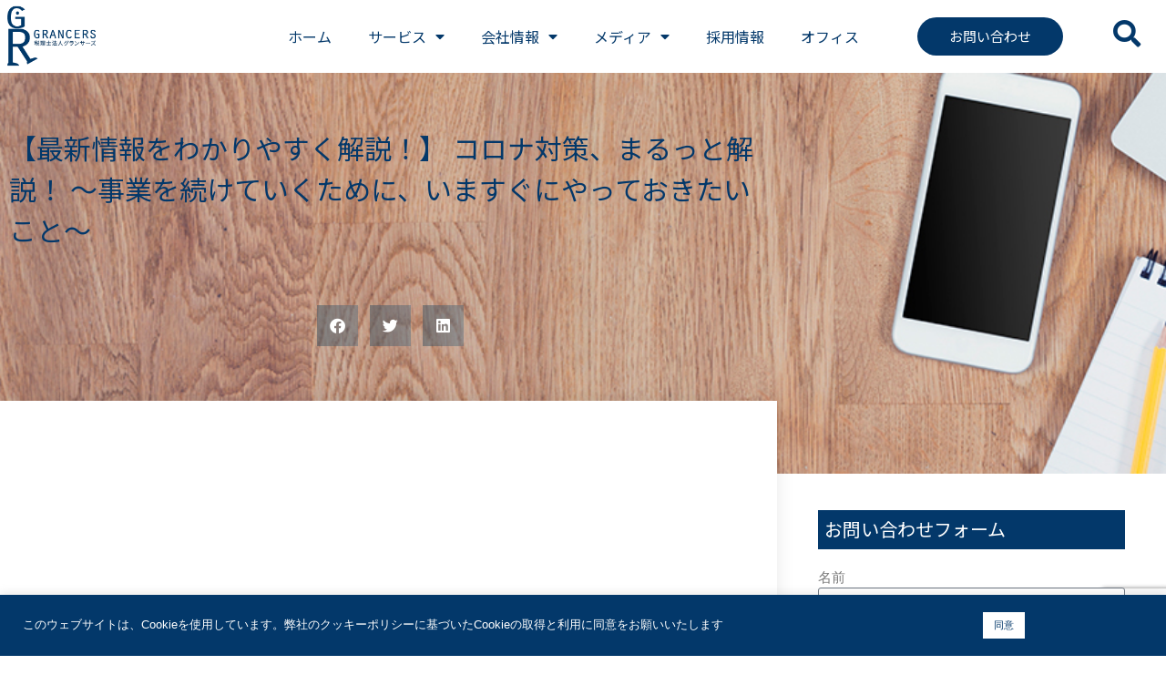

--- FILE ---
content_type: text/html; charset=UTF-8
request_url: https://tax-co.grancers.co.jp/archives/seminar/%E3%80%90%E6%9C%80%E6%96%B0%E6%83%85%E5%A0%B1%E3%82%92%E3%82%8F%E3%81%8B%E3%82%8A%E3%82%84%E3%81%99%E3%81%8F%E8%A7%A3%E8%AA%AC%EF%BC%81%E3%80%91-%E3%82%B3%E3%83%AD%E3%83%8A%E5%AF%BE%E7%AD%96-2
body_size: 39905
content:
<!DOCTYPE html>
<html lang="ja">
<head>
	<meta charset="UTF-8">
	<meta name="viewport" content="width=device-width, initial-scale=1.0, viewport-fit=cover" />		<meta name='robots' content='index, follow, max-image-preview:large, max-snippet:-1, max-video-preview:-1' />

	<!-- This site is optimized with the Yoast SEO plugin v24.4 - https://yoast.com/wordpress/plugins/seo/ -->
	<title>【最新情報をわかりやすく解説！】 コロナ対策、まるっと解説！ ～事業を続けていくために、いますぐにやっておきたいこと～ - 税理士法人グランサーズ</title>
	<link rel="canonical" href="https://tax-co.grancers.co.jp/archives/seminar/【最新情報をわかりやすく解説！】-コロナ対策-2" />
	<meta property="og:locale" content="ja_JP" />
	<meta property="og:type" content="article" />
	<meta property="og:title" content="【最新情報をわかりやすく解説！】 コロナ対策、まるっと解説！ ～事業を続けていくために、いますぐにやっておきたいこと～ - 税理士法人グランサーズ" />
	<meta property="og:url" content="https://tax-co.grancers.co.jp/archives/seminar/【最新情報をわかりやすく解説！】-コロナ対策-2" />
	<meta property="og:site_name" content="税理士法人グランサーズ" />
	<meta name="twitter:card" content="summary_large_image" />
	<script type="application/ld+json" class="yoast-schema-graph">{"@context":"https://schema.org","@graph":[{"@type":"WebPage","@id":"https://tax-co.grancers.co.jp/archives/seminar/%e3%80%90%e6%9c%80%e6%96%b0%e6%83%85%e5%a0%b1%e3%82%92%e3%82%8f%e3%81%8b%e3%82%8a%e3%82%84%e3%81%99%e3%81%8f%e8%a7%a3%e8%aa%ac%ef%bc%81%e3%80%91-%e3%82%b3%e3%83%ad%e3%83%8a%e5%af%be%e7%ad%96-2","url":"https://tax-co.grancers.co.jp/archives/seminar/%e3%80%90%e6%9c%80%e6%96%b0%e6%83%85%e5%a0%b1%e3%82%92%e3%82%8f%e3%81%8b%e3%82%8a%e3%82%84%e3%81%99%e3%81%8f%e8%a7%a3%e8%aa%ac%ef%bc%81%e3%80%91-%e3%82%b3%e3%83%ad%e3%83%8a%e5%af%be%e7%ad%96-2","name":"【最新情報をわかりやすく解説！】 コロナ対策、まるっと解説！ ～事業を続けていくために、いますぐにやっておきたいこと～ - 税理士法人グランサーズ","isPartOf":{"@id":"https://tax-co.grancers.co.jp/#website"},"primaryImageOfPage":{"@id":"https://tax-co.grancers.co.jp/archives/seminar/%e3%80%90%e6%9c%80%e6%96%b0%e6%83%85%e5%a0%b1%e3%82%92%e3%82%8f%e3%81%8b%e3%82%8a%e3%82%84%e3%81%99%e3%81%8f%e8%a7%a3%e8%aa%ac%ef%bc%81%e3%80%91-%e3%82%b3%e3%83%ad%e3%83%8a%e5%af%be%e7%ad%96-2#primaryimage"},"image":{"@id":"https://tax-co.grancers.co.jp/archives/seminar/%e3%80%90%e6%9c%80%e6%96%b0%e6%83%85%e5%a0%b1%e3%82%92%e3%82%8f%e3%81%8b%e3%82%8a%e3%82%84%e3%81%99%e3%81%8f%e8%a7%a3%e8%aa%ac%ef%bc%81%e3%80%91-%e3%82%b3%e3%83%ad%e3%83%8a%e5%af%be%e7%ad%96-2#primaryimage"},"thumbnailUrl":"","datePublished":"2020-05-18T08:54:48+00:00","breadcrumb":{"@id":"https://tax-co.grancers.co.jp/archives/seminar/%e3%80%90%e6%9c%80%e6%96%b0%e6%83%85%e5%a0%b1%e3%82%92%e3%82%8f%e3%81%8b%e3%82%8a%e3%82%84%e3%81%99%e3%81%8f%e8%a7%a3%e8%aa%ac%ef%bc%81%e3%80%91-%e3%82%b3%e3%83%ad%e3%83%8a%e5%af%be%e7%ad%96-2#breadcrumb"},"inLanguage":"ja","potentialAction":[{"@type":"ReadAction","target":["https://tax-co.grancers.co.jp/archives/seminar/%e3%80%90%e6%9c%80%e6%96%b0%e6%83%85%e5%a0%b1%e3%82%92%e3%82%8f%e3%81%8b%e3%82%8a%e3%82%84%e3%81%99%e3%81%8f%e8%a7%a3%e8%aa%ac%ef%bc%81%e3%80%91-%e3%82%b3%e3%83%ad%e3%83%8a%e5%af%be%e7%ad%96-2"]}]},{"@type":"ImageObject","inLanguage":"ja","@id":"https://tax-co.grancers.co.jp/archives/seminar/%e3%80%90%e6%9c%80%e6%96%b0%e6%83%85%e5%a0%b1%e3%82%92%e3%82%8f%e3%81%8b%e3%82%8a%e3%82%84%e3%81%99%e3%81%8f%e8%a7%a3%e8%aa%ac%ef%bc%81%e3%80%91-%e3%82%b3%e3%83%ad%e3%83%8a%e5%af%be%e7%ad%96-2#primaryimage","url":"","contentUrl":""},{"@type":"BreadcrumbList","@id":"https://tax-co.grancers.co.jp/archives/seminar/%e3%80%90%e6%9c%80%e6%96%b0%e6%83%85%e5%a0%b1%e3%82%92%e3%82%8f%e3%81%8b%e3%82%8a%e3%82%84%e3%81%99%e3%81%8f%e8%a7%a3%e8%aa%ac%ef%bc%81%e3%80%91-%e3%82%b3%e3%83%ad%e3%83%8a%e5%af%be%e7%ad%96-2#breadcrumb","itemListElement":[{"@type":"ListItem","position":1,"name":"ホーム","item":"https://tax-co.grancers.co.jp/"},{"@type":"ListItem","position":2,"name":"セミナー","item":"https://tax-co.grancers.co.jp/archives/seminar"},{"@type":"ListItem","position":3,"name":"【最新情報をわかりやすく解説！】 コロナ対策、まるっと解説！ ～事業を続けていくために、いますぐにやっておきたいこと～"}]},{"@type":"WebSite","@id":"https://tax-co.grancers.co.jp/#website","url":"https://tax-co.grancers.co.jp/","name":"税理士法人グランサーズ","description":"税理士法人グランサーズ公式HP。港区・赤羽橋駅から徒歩３分の税理士・会計事務所です。港区区、品川区、目黒区、渋谷区をはじめ東京を中心に全国に対応。起業から上場支援まで幅広い税務サポートをご提供。税理士法人グランサーズはマーケティングから銀行取引・融資、節税対策までワンストップであなたの事業をサポートします。","publisher":{"@id":"https://tax-co.grancers.co.jp/#organization"},"potentialAction":[{"@type":"SearchAction","target":{"@type":"EntryPoint","urlTemplate":"https://tax-co.grancers.co.jp/?s={search_term_string}"},"query-input":{"@type":"PropertyValueSpecification","valueRequired":true,"valueName":"search_term_string"}}],"inLanguage":"ja"},{"@type":"Organization","@id":"https://tax-co.grancers.co.jp/#organization","name":"税理士法人グランサーズ","url":"https://tax-co.grancers.co.jp/","logo":{"@type":"ImageObject","inLanguage":"ja","@id":"https://tax-co.grancers.co.jp/#/schema/logo/image/","url":"https://tax-co.grancers.co.jp/wp-grancers/wp-content/uploads/2021/10/cropped-cropped-logo-1.png","contentUrl":"https://tax-co.grancers.co.jp/wp-grancers/wp-content/uploads/2021/10/cropped-cropped-logo-1.png","width":211,"height":122,"caption":"税理士法人グランサーズ"},"image":{"@id":"https://tax-co.grancers.co.jp/#/schema/logo/image/"}}]}</script>
	<!-- / Yoast SEO plugin. -->


<link rel='dns-prefetch' href='//www.googletagmanager.com' />
<link rel='dns-prefetch' href='//fonts.googleapis.com' />
<link rel="alternate" type="application/rss+xml" title="税理士法人グランサーズ &raquo; フィード" href="https://tax-co.grancers.co.jp/feed" />
<link rel="alternate" type="application/rss+xml" title="税理士法人グランサーズ &raquo; コメントフィード" href="https://tax-co.grancers.co.jp/comments/feed" />
<link rel="alternate" title="oEmbed (JSON)" type="application/json+oembed" href="https://tax-co.grancers.co.jp/wp-json/oembed/1.0/embed?url=https%3A%2F%2Ftax-co.grancers.co.jp%2Farchives%2Fseminar%2F%25e3%2580%2590%25e6%259c%2580%25e6%2596%25b0%25e6%2583%2585%25e5%25a0%25b1%25e3%2582%2592%25e3%2582%258f%25e3%2581%258b%25e3%2582%258a%25e3%2582%2584%25e3%2581%2599%25e3%2581%258f%25e8%25a7%25a3%25e8%25aa%25ac%25ef%25bc%2581%25e3%2580%2591-%25e3%2582%25b3%25e3%2583%25ad%25e3%2583%258a%25e5%25af%25be%25e7%25ad%2596-2" />
<link rel="alternate" title="oEmbed (XML)" type="text/xml+oembed" href="https://tax-co.grancers.co.jp/wp-json/oembed/1.0/embed?url=https%3A%2F%2Ftax-co.grancers.co.jp%2Farchives%2Fseminar%2F%25e3%2580%2590%25e6%259c%2580%25e6%2596%25b0%25e6%2583%2585%25e5%25a0%25b1%25e3%2582%2592%25e3%2582%258f%25e3%2581%258b%25e3%2582%258a%25e3%2582%2584%25e3%2581%2599%25e3%2581%258f%25e8%25a7%25a3%25e8%25aa%25ac%25ef%25bc%2581%25e3%2580%2591-%25e3%2582%25b3%25e3%2583%25ad%25e3%2583%258a%25e5%25af%25be%25e7%25ad%2596-2&#038;format=xml" />
<style id='wp-img-auto-sizes-contain-inline-css' type='text/css'>
img:is([sizes=auto i],[sizes^="auto," i]){contain-intrinsic-size:3000px 1500px}
/*# sourceURL=wp-img-auto-sizes-contain-inline-css */
</style>
<style id='wp-emoji-styles-inline-css' type='text/css'>

	img.wp-smiley, img.emoji {
		display: inline !important;
		border: none !important;
		box-shadow: none !important;
		height: 1em !important;
		width: 1em !important;
		margin: 0 0.07em !important;
		vertical-align: -0.1em !important;
		background: none !important;
		padding: 0 !important;
	}
/*# sourceURL=wp-emoji-styles-inline-css */
</style>
<link rel='stylesheet' id='wp-block-library-css' href='https://tax-co.grancers.co.jp/wp-grancers/wp-includes/css/dist/block-library/style.min.css?ver=6.9' type='text/css' media='all' />

<style id='classic-theme-styles-inline-css' type='text/css'>
/*! This file is auto-generated */
.wp-block-button__link{color:#fff;background-color:#32373c;border-radius:9999px;box-shadow:none;text-decoration:none;padding:calc(.667em + 2px) calc(1.333em + 2px);font-size:1.125em}.wp-block-file__button{background:#32373c;color:#fff;text-decoration:none}
/*# sourceURL=/wp-includes/css/classic-themes.min.css */
</style>
<link rel='stylesheet' id='contact-form-7-css' href='https://tax-co.grancers.co.jp/wp-grancers/wp-content/plugins/contact-form-7/includes/css/styles.css?ver=6.0.3' type='text/css' media='all' />
<link rel='stylesheet' id='cookie-law-info-css' href='https://tax-co.grancers.co.jp/wp-grancers/wp-content/plugins/cookie-law-info/legacy/public/css/cookie-law-info-public.css?ver=3.2.8' type='text/css' media='all' />
<link rel='stylesheet' id='cookie-law-info-gdpr-css' href='https://tax-co.grancers.co.jp/wp-grancers/wp-content/plugins/cookie-law-info/legacy/public/css/cookie-law-info-gdpr.css?ver=3.2.8' type='text/css' media='all' />
<link rel='stylesheet' id='himalayas-google-fonts-css' href='//fonts.googleapis.com/css?family=Crimson+Text%3A700%7CRoboto%3A400%2C700%2C900%2C300&#038;display=swap&#038;ver=6.9' type='text/css' media='all' />
<link rel='stylesheet' id='himalayas-fontawesome-css' href='https://tax-co.grancers.co.jp/wp-grancers/wp-content/themes/himalayas/font-awesome/css/font-awesome.min.css?ver=4.7.0' type='text/css' media='all' />
<link rel='stylesheet' id='himalayas-style-css' href='https://tax-co.grancers.co.jp/wp-grancers/wp-content/themes/himalayas/style.css?ver=6.9' type='text/css' media='all' />
<link rel='stylesheet' id='himalayas-featured-image-popup-css-css' href='https://tax-co.grancers.co.jp/wp-grancers/wp-content/themes/himalayas/js/magnific-popup/magnific-popup.css?ver=1.0.0' type='text/css' media='all' />
<link rel='stylesheet' id='elementor-frontend-css' href='https://tax-co.grancers.co.jp/wp-grancers/wp-content/plugins/elementor/assets/css/frontend.min.css?ver=3.27.5' type='text/css' media='all' />
<style id='elementor-frontend-inline-css' type='text/css'>
.elementor-kit-5{--e-global-color-primary:#03386A;--e-global-color-secondary:#54595F;--e-global-color-text:#7A7A7A;--e-global-color-accent:#61CE70;--e-global-color-2b259ed:#FFFFFF;--e-global-color-71ca11d:#1069B6;--e-global-color-dc5498a:#00BCFF;--e-global-color-76b0f4a:#0577A0;--e-global-color-8a63eaf:#F1F1F1;--e-global-color-30576ac:#D3E9FF69;--e-global-color-37708c8:#5A5A5A;--e-global-color-4bf0567:#FDBC00;--e-global-typography-primary-font-family:"Noto Serif JP";--e-global-typography-primary-font-size:2rem;--e-global-typography-primary-font-weight:600;--e-global-typography-secondary-font-family:"Roboto Slab";--e-global-typography-secondary-font-weight:400;--e-global-typography-text-font-family:"Roboto";--e-global-typography-text-font-weight:400;--e-global-typography-accent-font-family:"Roboto";--e-global-typography-accent-font-weight:500;--e-global-typography-ac7dfbd-font-family:"PT Sans Caption";--e-global-typography-ac7dfbd-font-size:12rem;--e-global-typography-ac7dfbd-font-weight:600;--e-global-typography-847c339-font-family:"Noto Sans JP";--e-global-typography-847c339-font-weight:400;--e-global-typography-ca744d3-font-family:"Noto Sans JP";--e-global-typography-ca744d3-font-size:3.5rem;--e-global-typography-ca744d3-font-weight:400;--e-global-typography-ca744d3-line-height:1.5em;--e-global-typography-f59c135-font-family:"Noto Sans JP";--e-global-typography-f59c135-font-size:3rem;--e-global-typography-f59c135-font-weight:400;--e-global-typography-f59c135-line-height:1.5em;--e-global-typography-4724d66-font-family:"Noto Sans JP";--e-global-typography-4724d66-font-size:1.5rem;--e-global-typography-4724d66-font-weight:400;--e-global-typography-4724d66-line-height:1.5em;--e-global-typography-3cc95c5-font-family:"Noto Sans JP";--e-global-typography-3cc95c5-font-size:2rem;--e-global-typography-3cc95c5-font-weight:400;--e-global-typography-3cc95c5-line-height:1.5em;}.elementor-section.elementor-section-boxed > .elementor-container{max-width:1370px;}.e-con{--container-max-width:1370px;}.elementor-widget:not(:last-child){margin-block-end:20px;}.elementor-element{--widgets-spacing:20px 20px;--widgets-spacing-row:20px;--widgets-spacing-column:20px;}{}h1.entry-title{display:var(--page-title-display);}.elementor-kit-5 e-page-transition{background-color:#FFBC7D;}@media(max-width:1024px){.elementor-section.elementor-section-boxed > .elementor-container{max-width:1024px;}.e-con{--container-max-width:1024px;}}@media(max-width:767px){.elementor-section.elementor-section-boxed > .elementor-container{max-width:767px;}.e-con{--container-max-width:767px;}}
.elementor-11742 .elementor-element.elementor-element-2789626 > .elementor-container{max-width:1280px;}.elementor-11742 .elementor-element.elementor-element-2789626 > .elementor-container > .elementor-column > .elementor-widget-wrap{align-content:center;align-items:center;}.elementor-11742 .elementor-element.elementor-element-2789626:not(.elementor-motion-effects-element-type-background), .elementor-11742 .elementor-element.elementor-element-2789626 > .elementor-motion-effects-container > .elementor-motion-effects-layer{background-color:var( --e-global-color-2b259ed );}.elementor-11742 .elementor-element.elementor-element-2789626{transition:background 0.3s, border 0.3s, border-radius 0.3s, box-shadow 0.3s;z-index:9999;}.elementor-11742 .elementor-element.elementor-element-2789626 > .elementor-background-overlay{transition:background 0.3s, border-radius 0.3s, opacity 0.3s;}.elementor-bc-flex-widget .elementor-11742 .elementor-element.elementor-element-96853da.elementor-column .elementor-widget-wrap{align-items:center;}.elementor-11742 .elementor-element.elementor-element-96853da.elementor-column.elementor-element[data-element_type="column"] > .elementor-widget-wrap.elementor-element-populated{align-content:center;align-items:center;}.elementor-widget-image .widget-image-caption{color:var( --e-global-color-text );font-family:var( --e-global-typography-text-font-family ), Sans-serif;font-weight:var( --e-global-typography-text-font-weight );}.elementor-11742 .elementor-element.elementor-element-6861947{text-align:left;}.elementor-11742 .elementor-element.elementor-element-6861947 img{width:120px;}.elementor-11742 .elementor-element.elementor-element-6861947 > .elementor-widget-container{padding:2% 0% 2% 0%;}.elementor-bc-flex-widget .elementor-11742 .elementor-element.elementor-element-87f1434.elementor-column .elementor-widget-wrap{align-items:center;}.elementor-11742 .elementor-element.elementor-element-87f1434.elementor-column.elementor-element[data-element_type="column"] > .elementor-widget-wrap.elementor-element-populated{align-content:center;align-items:center;}.elementor-widget-nav-menu .elementor-nav-menu .elementor-item{font-family:var( --e-global-typography-primary-font-family ), Sans-serif;font-size:var( --e-global-typography-primary-font-size );font-weight:var( --e-global-typography-primary-font-weight );}.elementor-widget-nav-menu .elementor-nav-menu--main .elementor-item{color:var( --e-global-color-text );fill:var( --e-global-color-text );}.elementor-widget-nav-menu .elementor-nav-menu--main .elementor-item:hover,
					.elementor-widget-nav-menu .elementor-nav-menu--main .elementor-item.elementor-item-active,
					.elementor-widget-nav-menu .elementor-nav-menu--main .elementor-item.highlighted,
					.elementor-widget-nav-menu .elementor-nav-menu--main .elementor-item:focus{color:var( --e-global-color-accent );fill:var( --e-global-color-accent );}.elementor-widget-nav-menu .elementor-nav-menu--main:not(.e--pointer-framed) .elementor-item:before,
					.elementor-widget-nav-menu .elementor-nav-menu--main:not(.e--pointer-framed) .elementor-item:after{background-color:var( --e-global-color-accent );}.elementor-widget-nav-menu .e--pointer-framed .elementor-item:before,
					.elementor-widget-nav-menu .e--pointer-framed .elementor-item:after{border-color:var( --e-global-color-accent );}.elementor-widget-nav-menu{--e-nav-menu-divider-color:var( --e-global-color-text );}.elementor-widget-nav-menu .elementor-nav-menu--dropdown .elementor-item, .elementor-widget-nav-menu .elementor-nav-menu--dropdown  .elementor-sub-item{font-family:var( --e-global-typography-accent-font-family ), Sans-serif;font-weight:var( --e-global-typography-accent-font-weight );}.elementor-11742 .elementor-element.elementor-element-9f6b76e .elementor-menu-toggle{margin:0 auto;}.elementor-11742 .elementor-element.elementor-element-9f6b76e .elementor-nav-menu .elementor-item{font-family:"Noto Sans JP", Sans-serif;font-size:1.6rem;font-weight:400;line-height:1.5em;}.elementor-11742 .elementor-element.elementor-element-9f6b76e .elementor-nav-menu--main .elementor-item{color:var( --e-global-color-primary );fill:var( --e-global-color-primary );}.elementor-11742 .elementor-element.elementor-element-9f6b76e .elementor-nav-menu--main .elementor-item:hover,
					.elementor-11742 .elementor-element.elementor-element-9f6b76e .elementor-nav-menu--main .elementor-item.elementor-item-active,
					.elementor-11742 .elementor-element.elementor-element-9f6b76e .elementor-nav-menu--main .elementor-item.highlighted,
					.elementor-11742 .elementor-element.elementor-element-9f6b76e .elementor-nav-menu--main .elementor-item:focus{color:var( --e-global-color-primary );fill:var( --e-global-color-primary );}.elementor-11742 .elementor-element.elementor-element-9f6b76e .elementor-nav-menu--main:not(.e--pointer-framed) .elementor-item:before,
					.elementor-11742 .elementor-element.elementor-element-9f6b76e .elementor-nav-menu--main:not(.e--pointer-framed) .elementor-item:after{background-color:var( --e-global-color-primary );}.elementor-11742 .elementor-element.elementor-element-9f6b76e .e--pointer-framed .elementor-item:before,
					.elementor-11742 .elementor-element.elementor-element-9f6b76e .e--pointer-framed .elementor-item:after{border-color:var( --e-global-color-primary );}.elementor-11742 .elementor-element.elementor-element-9f6b76e{--e-nav-menu-horizontal-menu-item-margin:calc( 0px / 2 );}.elementor-11742 .elementor-element.elementor-element-9f6b76e .elementor-nav-menu--main:not(.elementor-nav-menu--layout-horizontal) .elementor-nav-menu > li:not(:last-child){margin-bottom:0px;}.elementor-11742 .elementor-element.elementor-element-9f6b76e .elementor-nav-menu--dropdown a, .elementor-11742 .elementor-element.elementor-element-9f6b76e .elementor-menu-toggle{color:var( --e-global-color-primary );}.elementor-11742 .elementor-element.elementor-element-9f6b76e .elementor-nav-menu--dropdown{background-color:var( --e-global-color-2b259ed );}.elementor-11742 .elementor-element.elementor-element-9f6b76e .elementor-nav-menu--dropdown a:hover,
					.elementor-11742 .elementor-element.elementor-element-9f6b76e .elementor-nav-menu--dropdown a.elementor-item-active,
					.elementor-11742 .elementor-element.elementor-element-9f6b76e .elementor-nav-menu--dropdown a.highlighted{background-color:var( --e-global-color-4bf0567 );}.elementor-11742 .elementor-element.elementor-element-9f6b76e .elementor-nav-menu--dropdown .elementor-item, .elementor-11742 .elementor-element.elementor-element-9f6b76e .elementor-nav-menu--dropdown  .elementor-sub-item{font-family:var( --e-global-typography-4724d66-font-family ), Sans-serif;font-size:var( --e-global-typography-4724d66-font-size );font-weight:var( --e-global-typography-4724d66-font-weight );letter-spacing:var( --e-global-typography-4724d66-letter-spacing );word-spacing:var( --e-global-typography-4724d66-word-spacing );}.elementor-bc-flex-widget .elementor-11742 .elementor-element.elementor-element-e6b2360.elementor-column .elementor-widget-wrap{align-items:center;}.elementor-11742 .elementor-element.elementor-element-e6b2360.elementor-column.elementor-element[data-element_type="column"] > .elementor-widget-wrap.elementor-element-populated{align-content:center;align-items:center;}.elementor-widget-button .elementor-button{font-family:var( --e-global-typography-accent-font-family ), Sans-serif;font-weight:var( --e-global-typography-accent-font-weight );background-color:var( --e-global-color-accent );}.elementor-11742 .elementor-element.elementor-element-9ba8bff .elementor-button{font-family:var( --e-global-typography-4724d66-font-family ), Sans-serif;font-size:var( --e-global-typography-4724d66-font-size );font-weight:var( --e-global-typography-4724d66-font-weight );line-height:var( --e-global-typography-4724d66-line-height );letter-spacing:var( --e-global-typography-4724d66-letter-spacing );word-spacing:var( --e-global-typography-4724d66-word-spacing );background-color:#03386A;border-radius:35px 35px 35px 35px;padding:10px 35px 10px 35px;}.elementor-bc-flex-widget .elementor-11742 .elementor-element.elementor-element-39b531c.elementor-column .elementor-widget-wrap{align-items:center;}.elementor-11742 .elementor-element.elementor-element-39b531c.elementor-column.elementor-element[data-element_type="column"] > .elementor-widget-wrap.elementor-element-populated{align-content:center;align-items:center;}.elementor-widget-icon.elementor-view-stacked .elementor-icon{background-color:var( --e-global-color-primary );}.elementor-widget-icon.elementor-view-framed .elementor-icon, .elementor-widget-icon.elementor-view-default .elementor-icon{color:var( --e-global-color-primary );border-color:var( --e-global-color-primary );}.elementor-widget-icon.elementor-view-framed .elementor-icon, .elementor-widget-icon.elementor-view-default .elementor-icon svg{fill:var( --e-global-color-primary );}.elementor-11742 .elementor-element.elementor-element-65da1df .elementor-icon-wrapper{text-align:center;}.elementor-11742 .elementor-element.elementor-element-65da1df .elementor-icon{font-size:30px;}.elementor-11742 .elementor-element.elementor-element-65da1df .elementor-icon svg{height:30px;}.elementor-11742 .elementor-element.elementor-element-ff050ef > .elementor-container{max-width:1280px;}.elementor-11742 .elementor-element.elementor-element-ff050ef > .elementor-container > .elementor-column > .elementor-widget-wrap{align-content:center;align-items:center;}.elementor-11742 .elementor-element.elementor-element-ff050ef:not(.elementor-motion-effects-element-type-background), .elementor-11742 .elementor-element.elementor-element-ff050ef > .elementor-motion-effects-container > .elementor-motion-effects-layer{background-color:var( --e-global-color-2b259ed );}.elementor-11742 .elementor-element.elementor-element-ff050ef{transition:background 0.3s, border 0.3s, border-radius 0.3s, box-shadow 0.3s;z-index:9999;}.elementor-11742 .elementor-element.elementor-element-ff050ef > .elementor-background-overlay{transition:background 0.3s, border-radius 0.3s, opacity 0.3s;}.elementor-bc-flex-widget .elementor-11742 .elementor-element.elementor-element-5a5a129.elementor-column .elementor-widget-wrap{align-items:center;}.elementor-11742 .elementor-element.elementor-element-5a5a129.elementor-column.elementor-element[data-element_type="column"] > .elementor-widget-wrap.elementor-element-populated{align-content:center;align-items:center;}.elementor-11742 .elementor-element.elementor-element-762a6fa{text-align:left;}.elementor-11742 .elementor-element.elementor-element-762a6fa img{width:120px;}.elementor-11742 .elementor-element.elementor-element-762a6fa > .elementor-widget-container{padding:2% 0% 2% 0%;}.elementor-11742 .elementor-element.elementor-element-443074e .elementor-menu-toggle{margin-left:auto;background-color:#02010100;}.elementor-11742 .elementor-element.elementor-element-443074e .elementor-nav-menu .elementor-item{font-family:"Noto Sans JP", Sans-serif;font-size:1.6rem;font-weight:400;line-height:1.5em;}.elementor-11742 .elementor-element.elementor-element-443074e .elementor-nav-menu--main .elementor-item{color:var( --e-global-color-primary );fill:var( --e-global-color-primary );}.elementor-11742 .elementor-element.elementor-element-443074e .elementor-nav-menu--main .elementor-item:hover,
					.elementor-11742 .elementor-element.elementor-element-443074e .elementor-nav-menu--main .elementor-item.elementor-item-active,
					.elementor-11742 .elementor-element.elementor-element-443074e .elementor-nav-menu--main .elementor-item.highlighted,
					.elementor-11742 .elementor-element.elementor-element-443074e .elementor-nav-menu--main .elementor-item:focus{color:var( --e-global-color-71ca11d );fill:var( --e-global-color-71ca11d );}.elementor-11742 .elementor-element.elementor-element-443074e .elementor-nav-menu--main:not(.e--pointer-framed) .elementor-item:before,
					.elementor-11742 .elementor-element.elementor-element-443074e .elementor-nav-menu--main:not(.e--pointer-framed) .elementor-item:after{background-color:var( --e-global-color-71ca11d );}.elementor-11742 .elementor-element.elementor-element-443074e .e--pointer-framed .elementor-item:before,
					.elementor-11742 .elementor-element.elementor-element-443074e .e--pointer-framed .elementor-item:after{border-color:var( --e-global-color-71ca11d );}.elementor-11742 .elementor-element.elementor-element-443074e{--e-nav-menu-horizontal-menu-item-margin:calc( 0px / 2 );}.elementor-11742 .elementor-element.elementor-element-443074e .elementor-nav-menu--main:not(.elementor-nav-menu--layout-horizontal) .elementor-nav-menu > li:not(:last-child){margin-bottom:0px;}.elementor-11742 .elementor-element.elementor-element-443074e .elementor-nav-menu--dropdown a, .elementor-11742 .elementor-element.elementor-element-443074e .elementor-menu-toggle{color:var( --e-global-color-primary );}.elementor-11742 .elementor-element.elementor-element-443074e .elementor-nav-menu--dropdown{background-color:var( --e-global-color-2b259ed );}.elementor-11742 .elementor-element.elementor-element-443074e .elementor-nav-menu--dropdown a:hover,
					.elementor-11742 .elementor-element.elementor-element-443074e .elementor-nav-menu--dropdown a.elementor-item-active,
					.elementor-11742 .elementor-element.elementor-element-443074e .elementor-nav-menu--dropdown a.highlighted{background-color:var( --e-global-color-4bf0567 );}.elementor-11742 .elementor-element.elementor-element-443074e .elementor-nav-menu--dropdown .elementor-item, .elementor-11742 .elementor-element.elementor-element-443074e .elementor-nav-menu--dropdown  .elementor-sub-item{font-family:var( --e-global-typography-4724d66-font-family ), Sans-serif;font-size:var( --e-global-typography-4724d66-font-size );font-weight:var( --e-global-typography-4724d66-font-weight );letter-spacing:var( --e-global-typography-4724d66-letter-spacing );word-spacing:var( --e-global-typography-4724d66-word-spacing );}.elementor-theme-builder-content-area{height:400px;}.elementor-location-header:before, .elementor-location-footer:before{content:"";display:table;clear:both;}@media(min-width:768px){.elementor-11742 .elementor-element.elementor-element-96853da{width:20%;}.elementor-11742 .elementor-element.elementor-element-27af928{width:80%;}.elementor-11742 .elementor-element.elementor-element-87f1434{width:70%;}.elementor-11742 .elementor-element.elementor-element-e6b2360{width:22.332%;}.elementor-11742 .elementor-element.elementor-element-39b531c{width:7%;}.elementor-11742 .elementor-element.elementor-element-5a5a129{width:20%;}.elementor-11742 .elementor-element.elementor-element-834d855{width:80%;}}@media(max-width:1024px){.elementor-widget-nav-menu .elementor-nav-menu .elementor-item{font-size:var( --e-global-typography-primary-font-size );}.elementor-11742 .elementor-element.elementor-element-9f6b76e .elementor-nav-menu--dropdown .elementor-item, .elementor-11742 .elementor-element.elementor-element-9f6b76e .elementor-nav-menu--dropdown  .elementor-sub-item{font-size:var( --e-global-typography-4724d66-font-size );letter-spacing:var( --e-global-typography-4724d66-letter-spacing );word-spacing:var( --e-global-typography-4724d66-word-spacing );}.elementor-11742 .elementor-element.elementor-element-9ba8bff .elementor-button{font-size:var( --e-global-typography-4724d66-font-size );line-height:var( --e-global-typography-4724d66-line-height );letter-spacing:var( --e-global-typography-4724d66-letter-spacing );word-spacing:var( --e-global-typography-4724d66-word-spacing );}.elementor-11742 .elementor-element.elementor-element-443074e .elementor-nav-menu--dropdown .elementor-item, .elementor-11742 .elementor-element.elementor-element-443074e .elementor-nav-menu--dropdown  .elementor-sub-item{font-size:var( --e-global-typography-4724d66-font-size );letter-spacing:var( --e-global-typography-4724d66-letter-spacing );word-spacing:var( --e-global-typography-4724d66-word-spacing );}}@media(max-width:767px){.elementor-widget-nav-menu .elementor-nav-menu .elementor-item{font-size:var( --e-global-typography-primary-font-size );}.elementor-11742 .elementor-element.elementor-element-9f6b76e .elementor-nav-menu--dropdown .elementor-item, .elementor-11742 .elementor-element.elementor-element-9f6b76e .elementor-nav-menu--dropdown  .elementor-sub-item{font-size:var( --e-global-typography-4724d66-font-size );letter-spacing:var( --e-global-typography-4724d66-letter-spacing );word-spacing:var( --e-global-typography-4724d66-word-spacing );}.elementor-11742 .elementor-element.elementor-element-9ba8bff .elementor-button{font-size:var( --e-global-typography-4724d66-font-size );line-height:var( --e-global-typography-4724d66-line-height );letter-spacing:var( --e-global-typography-4724d66-letter-spacing );word-spacing:var( --e-global-typography-4724d66-word-spacing );}.elementor-11742 .elementor-element.elementor-element-ff050ef{padding:1% 0% 1% 0%;}.elementor-11742 .elementor-element.elementor-element-5a5a129{width:25%;}.elementor-11742 .elementor-element.elementor-element-762a6fa > .elementor-widget-container{padding:0% 0% 0% 3%;}.elementor-11742 .elementor-element.elementor-element-834d855{width:75%;}.elementor-bc-flex-widget .elementor-11742 .elementor-element.elementor-element-834d855.elementor-column .elementor-widget-wrap{align-items:center;}.elementor-11742 .elementor-element.elementor-element-834d855.elementor-column.elementor-element[data-element_type="column"] > .elementor-widget-wrap.elementor-element-populated{align-content:center;align-items:center;}.elementor-11742 .elementor-element.elementor-element-443074e .elementor-nav-menu--dropdown .elementor-item, .elementor-11742 .elementor-element.elementor-element-443074e .elementor-nav-menu--dropdown  .elementor-sub-item{font-size:var( --e-global-typography-4724d66-font-size );letter-spacing:var( --e-global-typography-4724d66-letter-spacing );word-spacing:var( --e-global-typography-4724d66-word-spacing );}.elementor-11742 .elementor-element.elementor-element-443074e{--nav-menu-icon-size:30px;}.elementor-11742 .elementor-element.elementor-element-443074e > .elementor-widget-container{padding:0% 3% 0% 0%;}}
.elementor-11915 .elementor-element.elementor-element-615fe0e9 > .elementor-container{max-width:1080px;}.elementor-11915 .elementor-element.elementor-element-615fe0e9:not(.elementor-motion-effects-element-type-background), .elementor-11915 .elementor-element.elementor-element-615fe0e9 > .elementor-motion-effects-container > .elementor-motion-effects-layer{background-color:var( --e-global-color-2b259ed );}.elementor-11915 .elementor-element.elementor-element-615fe0e9{transition:background 0.3s, border 0.3s, border-radius 0.3s, box-shadow 0.3s;margin-top:1%;margin-bottom:1%;}.elementor-11915 .elementor-element.elementor-element-615fe0e9 > .elementor-background-overlay{transition:background 0.3s, border-radius 0.3s, opacity 0.3s;}.elementor-11915 .elementor-element.elementor-element-b680445.elementor-column > .elementor-widget-wrap{justify-content:center;}.elementor-widget-image-box .elementor-image-box-title{color:var( --e-global-color-primary );font-family:var( --e-global-typography-primary-font-family ), Sans-serif;font-size:var( --e-global-typography-primary-font-size );font-weight:var( --e-global-typography-primary-font-weight );}.elementor-widget-image-box .elementor-image-box-description{color:var( --e-global-color-text );font-family:var( --e-global-typography-text-font-family ), Sans-serif;font-weight:var( --e-global-typography-text-font-weight );}.elementor-11915 .elementor-element.elementor-element-3992ef51 .elementor-image-box-wrapper{text-align:center;}.elementor-11915 .elementor-element.elementor-element-3992ef51.elementor-position-right .elementor-image-box-img{margin-left:6px;}.elementor-11915 .elementor-element.elementor-element-3992ef51.elementor-position-left .elementor-image-box-img{margin-right:6px;}.elementor-11915 .elementor-element.elementor-element-3992ef51.elementor-position-top .elementor-image-box-img{margin-bottom:6px;}.elementor-11915 .elementor-element.elementor-element-3992ef51 .elementor-image-box-title{margin-bottom:0px;color:var( --e-global-color-primary );font-family:var( --e-global-typography-3cc95c5-font-family ), Sans-serif;font-size:var( --e-global-typography-3cc95c5-font-size );font-weight:var( --e-global-typography-3cc95c5-font-weight );line-height:var( --e-global-typography-3cc95c5-line-height );letter-spacing:var( --e-global-typography-3cc95c5-letter-spacing );word-spacing:var( --e-global-typography-3cc95c5-word-spacing );}.elementor-11915 .elementor-element.elementor-element-3992ef51 .elementor-image-box-wrapper .elementor-image-box-img{width:13%;}.elementor-11915 .elementor-element.elementor-element-3992ef51 .elementor-image-box-img img{transition-duration:0.3s;}.elementor-11915 .elementor-element.elementor-element-3992ef51 .elementor-image-box-description{color:var( --e-global-color-primary );}.elementor-11915 .elementor-element.elementor-element-6a4772f8 > .elementor-widget-wrap > .elementor-widget:not(.elementor-widget__width-auto):not(.elementor-widget__width-initial):not(:last-child):not(.elementor-absolute){margin-bottom:0px;}.elementor-widget-heading .elementor-heading-title{font-family:var( --e-global-typography-primary-font-family ), Sans-serif;font-size:var( --e-global-typography-primary-font-size );font-weight:var( --e-global-typography-primary-font-weight );color:var( --e-global-color-primary );}.elementor-11915 .elementor-element.elementor-element-442d8d79 .elementor-heading-title{font-family:"PT Sans Caption", Sans-serif;font-size:2.3rem;font-weight:600;color:var( --e-global-color-primary );}.elementor-widget-divider{--divider-color:var( --e-global-color-secondary );}.elementor-widget-divider .elementor-divider__text{color:var( --e-global-color-secondary );font-family:var( --e-global-typography-secondary-font-family ), Sans-serif;font-weight:var( --e-global-typography-secondary-font-weight );}.elementor-widget-divider.elementor-view-stacked .elementor-icon{background-color:var( --e-global-color-secondary );}.elementor-widget-divider.elementor-view-framed .elementor-icon, .elementor-widget-divider.elementor-view-default .elementor-icon{color:var( --e-global-color-secondary );border-color:var( --e-global-color-secondary );}.elementor-widget-divider.elementor-view-framed .elementor-icon, .elementor-widget-divider.elementor-view-default .elementor-icon svg{fill:var( --e-global-color-secondary );}.elementor-11915 .elementor-element.elementor-element-687f2a25{--divider-border-style:solid;--divider-color:var( --e-global-color-4bf0567 );--divider-border-width:7px;}.elementor-11915 .elementor-element.elementor-element-687f2a25 .elementor-divider-separator{width:20%;margin:0 auto;margin-left:0;}.elementor-11915 .elementor-element.elementor-element-687f2a25 .elementor-divider{text-align:left;padding-block-start:5px;padding-block-end:5px;}.elementor-widget-nav-menu .elementor-nav-menu .elementor-item{font-family:var( --e-global-typography-primary-font-family ), Sans-serif;font-size:var( --e-global-typography-primary-font-size );font-weight:var( --e-global-typography-primary-font-weight );}.elementor-widget-nav-menu .elementor-nav-menu--main .elementor-item{color:var( --e-global-color-text );fill:var( --e-global-color-text );}.elementor-widget-nav-menu .elementor-nav-menu--main .elementor-item:hover,
					.elementor-widget-nav-menu .elementor-nav-menu--main .elementor-item.elementor-item-active,
					.elementor-widget-nav-menu .elementor-nav-menu--main .elementor-item.highlighted,
					.elementor-widget-nav-menu .elementor-nav-menu--main .elementor-item:focus{color:var( --e-global-color-accent );fill:var( --e-global-color-accent );}.elementor-widget-nav-menu .elementor-nav-menu--main:not(.e--pointer-framed) .elementor-item:before,
					.elementor-widget-nav-menu .elementor-nav-menu--main:not(.e--pointer-framed) .elementor-item:after{background-color:var( --e-global-color-accent );}.elementor-widget-nav-menu .e--pointer-framed .elementor-item:before,
					.elementor-widget-nav-menu .e--pointer-framed .elementor-item:after{border-color:var( --e-global-color-accent );}.elementor-widget-nav-menu{--e-nav-menu-divider-color:var( --e-global-color-text );}.elementor-widget-nav-menu .elementor-nav-menu--dropdown .elementor-item, .elementor-widget-nav-menu .elementor-nav-menu--dropdown  .elementor-sub-item{font-family:var( --e-global-typography-accent-font-family ), Sans-serif;font-weight:var( --e-global-typography-accent-font-weight );}.elementor-11915 .elementor-element.elementor-element-5e2ffb4 .elementor-nav-menu .elementor-item{font-family:var( --e-global-typography-4724d66-font-family ), Sans-serif;font-size:var( --e-global-typography-4724d66-font-size );font-weight:var( --e-global-typography-4724d66-font-weight );line-height:var( --e-global-typography-4724d66-line-height );letter-spacing:var( --e-global-typography-4724d66-letter-spacing );word-spacing:var( --e-global-typography-4724d66-word-spacing );}.elementor-11915 .elementor-element.elementor-element-5e2ffb4 .elementor-nav-menu--main .elementor-item{color:var( --e-global-color-primary );fill:var( --e-global-color-primary );padding-left:10px;padding-right:10px;padding-top:5px;padding-bottom:5px;}.elementor-11915 .elementor-element.elementor-element-5e2ffb4 .elementor-nav-menu--main .elementor-item:hover,
					.elementor-11915 .elementor-element.elementor-element-5e2ffb4 .elementor-nav-menu--main .elementor-item.elementor-item-active,
					.elementor-11915 .elementor-element.elementor-element-5e2ffb4 .elementor-nav-menu--main .elementor-item.highlighted,
					.elementor-11915 .elementor-element.elementor-element-5e2ffb4 .elementor-nav-menu--main .elementor-item:focus{color:var( --e-global-color-4bf0567 );fill:var( --e-global-color-4bf0567 );}.elementor-11915 .elementor-element.elementor-element-5e2ffb4 .elementor-nav-menu--main .elementor-item.elementor-item-active{color:var( --e-global-color-4bf0567 );}.elementor-11915 .elementor-element.elementor-element-5e2ffb4{--e-nav-menu-horizontal-menu-item-margin:calc( 0px / 2 );}.elementor-11915 .elementor-element.elementor-element-5e2ffb4 .elementor-nav-menu--main:not(.elementor-nav-menu--layout-horizontal) .elementor-nav-menu > li:not(:last-child){margin-bottom:0px;}.elementor-11915 .elementor-element.elementor-element-5e2ffb4 .elementor-nav-menu--dropdown a, .elementor-11915 .elementor-element.elementor-element-5e2ffb4 .elementor-menu-toggle{color:var( --e-global-color-2b259ed );}.elementor-11915 .elementor-element.elementor-element-5e2ffb4 .elementor-nav-menu--dropdown{background-color:#02010100;}.elementor-11915 .elementor-element.elementor-element-5e2ffb4 > .elementor-widget-container{margin:0% 0% 0% 0%;}.elementor-11915 .elementor-element.elementor-element-4b659652 > .elementor-widget-wrap > .elementor-widget:not(.elementor-widget__width-auto):not(.elementor-widget__width-initial):not(:last-child):not(.elementor-absolute){margin-bottom:0px;}.elementor-11915 .elementor-element.elementor-element-36fda8cd .elementor-heading-title{font-family:"PT Sans Caption", Sans-serif;font-size:2.3rem;font-weight:600;color:var( --e-global-color-primary );}.elementor-11915 .elementor-element.elementor-element-3d03b20{--divider-border-style:solid;--divider-color:var( --e-global-color-4bf0567 );--divider-border-width:7px;}.elementor-11915 .elementor-element.elementor-element-3d03b20 .elementor-divider-separator{width:20%;margin:0 auto;margin-left:0;}.elementor-11915 .elementor-element.elementor-element-3d03b20 .elementor-divider{text-align:left;padding-block-start:5px;padding-block-end:5px;}.elementor-11915 .elementor-element.elementor-element-2a086316 .elementor-nav-menu .elementor-item{font-family:var( --e-global-typography-4724d66-font-family ), Sans-serif;font-size:var( --e-global-typography-4724d66-font-size );font-weight:var( --e-global-typography-4724d66-font-weight );line-height:var( --e-global-typography-4724d66-line-height );letter-spacing:var( --e-global-typography-4724d66-letter-spacing );word-spacing:var( --e-global-typography-4724d66-word-spacing );}.elementor-11915 .elementor-element.elementor-element-2a086316 .elementor-nav-menu--main .elementor-item{color:var( --e-global-color-primary );fill:var( --e-global-color-primary );padding-left:10px;padding-right:10px;padding-top:5px;padding-bottom:5px;}.elementor-11915 .elementor-element.elementor-element-2a086316 .elementor-nav-menu--main .elementor-item:hover,
					.elementor-11915 .elementor-element.elementor-element-2a086316 .elementor-nav-menu--main .elementor-item.elementor-item-active,
					.elementor-11915 .elementor-element.elementor-element-2a086316 .elementor-nav-menu--main .elementor-item.highlighted,
					.elementor-11915 .elementor-element.elementor-element-2a086316 .elementor-nav-menu--main .elementor-item:focus{color:var( --e-global-color-4bf0567 );fill:var( --e-global-color-4bf0567 );}.elementor-11915 .elementor-element.elementor-element-2a086316 .elementor-nav-menu--main .elementor-item.elementor-item-active{color:var( --e-global-color-4bf0567 );}.elementor-11915 .elementor-element.elementor-element-2a086316{--e-nav-menu-horizontal-menu-item-margin:calc( 0px / 2 );}.elementor-11915 .elementor-element.elementor-element-2a086316 .elementor-nav-menu--main:not(.elementor-nav-menu--layout-horizontal) .elementor-nav-menu > li:not(:last-child){margin-bottom:0px;}.elementor-11915 .elementor-element.elementor-element-2a086316 .elementor-nav-menu--dropdown a, .elementor-11915 .elementor-element.elementor-element-2a086316 .elementor-menu-toggle{color:var( --e-global-color-2b259ed );}.elementor-11915 .elementor-element.elementor-element-2a086316 .elementor-nav-menu--dropdown{background-color:#02010100;}.elementor-11915 .elementor-element.elementor-element-2a086316 > .elementor-widget-container{margin:0% 0% 0% 0%;}.elementor-11915 .elementor-element.elementor-element-605f10a5 > .elementor-widget-wrap > .elementor-widget:not(.elementor-widget__width-auto):not(.elementor-widget__width-initial):not(:last-child):not(.elementor-absolute){margin-bottom:0px;}.elementor-11915 .elementor-element.elementor-element-7293d509 .elementor-heading-title{font-family:"PT Sans Caption", Sans-serif;font-size:2.3rem;font-weight:600;color:var( --e-global-color-primary );}.elementor-11915 .elementor-element.elementor-element-5dcd7{--divider-border-style:solid;--divider-color:var( --e-global-color-4bf0567 );--divider-border-width:7px;}.elementor-11915 .elementor-element.elementor-element-5dcd7 .elementor-divider-separator{width:20%;margin:0 auto;margin-left:0;}.elementor-11915 .elementor-element.elementor-element-5dcd7 .elementor-divider{text-align:left;padding-block-start:5px;padding-block-end:5px;}.elementor-11915 .elementor-element.elementor-element-4dfb3134 .elementor-nav-menu .elementor-item{font-family:var( --e-global-typography-4724d66-font-family ), Sans-serif;font-size:var( --e-global-typography-4724d66-font-size );font-weight:var( --e-global-typography-4724d66-font-weight );line-height:var( --e-global-typography-4724d66-line-height );letter-spacing:var( --e-global-typography-4724d66-letter-spacing );word-spacing:var( --e-global-typography-4724d66-word-spacing );}.elementor-11915 .elementor-element.elementor-element-4dfb3134 .elementor-nav-menu--main .elementor-item{color:var( --e-global-color-primary );fill:var( --e-global-color-primary );padding-left:10px;padding-right:10px;padding-top:5px;padding-bottom:5px;}.elementor-11915 .elementor-element.elementor-element-4dfb3134 .elementor-nav-menu--main .elementor-item:hover,
					.elementor-11915 .elementor-element.elementor-element-4dfb3134 .elementor-nav-menu--main .elementor-item.elementor-item-active,
					.elementor-11915 .elementor-element.elementor-element-4dfb3134 .elementor-nav-menu--main .elementor-item.highlighted,
					.elementor-11915 .elementor-element.elementor-element-4dfb3134 .elementor-nav-menu--main .elementor-item:focus{color:var( --e-global-color-4bf0567 );fill:var( --e-global-color-4bf0567 );}.elementor-11915 .elementor-element.elementor-element-4dfb3134 .elementor-nav-menu--main .elementor-item.elementor-item-active{color:var( --e-global-color-4bf0567 );}.elementor-11915 .elementor-element.elementor-element-4dfb3134{--e-nav-menu-horizontal-menu-item-margin:calc( 0px / 2 );}.elementor-11915 .elementor-element.elementor-element-4dfb3134 .elementor-nav-menu--main:not(.elementor-nav-menu--layout-horizontal) .elementor-nav-menu > li:not(:last-child){margin-bottom:0px;}.elementor-11915 .elementor-element.elementor-element-4dfb3134 .elementor-nav-menu--dropdown a, .elementor-11915 .elementor-element.elementor-element-4dfb3134 .elementor-menu-toggle{color:var( --e-global-color-2b259ed );}.elementor-11915 .elementor-element.elementor-element-4dfb3134 .elementor-nav-menu--dropdown{background-color:#02010100;}.elementor-11915 .elementor-element.elementor-element-4dfb3134 > .elementor-widget-container{margin:0% 0% 0% 0%;}.elementor-11915 .elementor-element.elementor-element-282a498 > .elementor-container{max-width:1080px;}.elementor-11915 .elementor-element.elementor-element-282a498:not(.elementor-motion-effects-element-type-background), .elementor-11915 .elementor-element.elementor-element-282a498 > .elementor-motion-effects-container > .elementor-motion-effects-layer{background-color:var( --e-global-color-2b259ed );}.elementor-11915 .elementor-element.elementor-element-282a498{transition:background 0.3s, border 0.3s, border-radius 0.3s, box-shadow 0.3s;margin-top:1%;margin-bottom:1%;}.elementor-11915 .elementor-element.elementor-element-282a498 > .elementor-background-overlay{transition:background 0.3s, border-radius 0.3s, opacity 0.3s;}.elementor-11915 .elementor-element.elementor-element-2fa3a17.elementor-column > .elementor-widget-wrap{justify-content:center;}.elementor-11915 .elementor-element.elementor-element-696b6ed .elementor-image-box-wrapper{text-align:center;}.elementor-11915 .elementor-element.elementor-element-696b6ed.elementor-position-right .elementor-image-box-img{margin-left:6px;}.elementor-11915 .elementor-element.elementor-element-696b6ed.elementor-position-left .elementor-image-box-img{margin-right:6px;}.elementor-11915 .elementor-element.elementor-element-696b6ed.elementor-position-top .elementor-image-box-img{margin-bottom:6px;}.elementor-11915 .elementor-element.elementor-element-696b6ed .elementor-image-box-title{margin-bottom:0px;color:var( --e-global-color-primary );font-family:var( --e-global-typography-3cc95c5-font-family ), Sans-serif;font-size:var( --e-global-typography-3cc95c5-font-size );font-weight:var( --e-global-typography-3cc95c5-font-weight );line-height:var( --e-global-typography-3cc95c5-line-height );letter-spacing:var( --e-global-typography-3cc95c5-letter-spacing );word-spacing:var( --e-global-typography-3cc95c5-word-spacing );}.elementor-11915 .elementor-element.elementor-element-696b6ed .elementor-image-box-wrapper .elementor-image-box-img{width:13%;}.elementor-11915 .elementor-element.elementor-element-696b6ed .elementor-image-box-img img{transition-duration:0.3s;}.elementor-11915 .elementor-element.elementor-element-696b6ed .elementor-image-box-description{color:var( --e-global-color-primary );font-family:var( --e-global-typography-4724d66-font-family ), Sans-serif;font-size:var( --e-global-typography-4724d66-font-size );font-weight:var( --e-global-typography-4724d66-font-weight );line-height:var( --e-global-typography-4724d66-line-height );letter-spacing:var( --e-global-typography-4724d66-letter-spacing );word-spacing:var( --e-global-typography-4724d66-word-spacing );}.elementor-11915 .elementor-element.elementor-element-392eb10 > .elementor-widget-wrap > .elementor-widget:not(.elementor-widget__width-auto):not(.elementor-widget__width-initial):not(:last-child):not(.elementor-absolute){margin-bottom:0px;}.elementor-11915 .elementor-element.elementor-element-0080f1d .elementor-heading-title{font-family:"PT Sans Caption", Sans-serif;font-size:2.3rem;font-weight:600;color:var( --e-global-color-primary );}.elementor-11915 .elementor-element.elementor-element-3127f41{--divider-border-style:solid;--divider-color:var( --e-global-color-4bf0567 );--divider-border-width:7px;}.elementor-11915 .elementor-element.elementor-element-3127f41 .elementor-divider-separator{width:20%;margin:0 auto;margin-left:0;}.elementor-11915 .elementor-element.elementor-element-3127f41 .elementor-divider{text-align:left;padding-block-start:5px;padding-block-end:5px;}.elementor-11915 .elementor-element.elementor-element-1634007 .elementor-nav-menu .elementor-item{font-family:var( --e-global-typography-4724d66-font-family ), Sans-serif;font-size:var( --e-global-typography-4724d66-font-size );font-weight:var( --e-global-typography-4724d66-font-weight );line-height:var( --e-global-typography-4724d66-line-height );letter-spacing:var( --e-global-typography-4724d66-letter-spacing );word-spacing:var( --e-global-typography-4724d66-word-spacing );}.elementor-11915 .elementor-element.elementor-element-1634007 .elementor-nav-menu--main .elementor-item{color:var( --e-global-color-primary );fill:var( --e-global-color-primary );}.elementor-11915 .elementor-element.elementor-element-1634007 .elementor-nav-menu--main .elementor-item:hover,
					.elementor-11915 .elementor-element.elementor-element-1634007 .elementor-nav-menu--main .elementor-item.elementor-item-active,
					.elementor-11915 .elementor-element.elementor-element-1634007 .elementor-nav-menu--main .elementor-item.highlighted,
					.elementor-11915 .elementor-element.elementor-element-1634007 .elementor-nav-menu--main .elementor-item:focus{color:var( --e-global-color-4bf0567 );fill:var( --e-global-color-4bf0567 );}.elementor-11915 .elementor-element.elementor-element-1634007 .elementor-nav-menu--main:not(.e--pointer-framed) .elementor-item:before,
					.elementor-11915 .elementor-element.elementor-element-1634007 .elementor-nav-menu--main:not(.e--pointer-framed) .elementor-item:after{background-color:#61CE7000;}.elementor-11915 .elementor-element.elementor-element-1634007 .e--pointer-framed .elementor-item:before,
					.elementor-11915 .elementor-element.elementor-element-1634007 .e--pointer-framed .elementor-item:after{border-color:#61CE7000;}.elementor-11915 .elementor-element.elementor-element-1634007 .elementor-nav-menu--main .elementor-item.elementor-item-active{color:var( --e-global-color-4bf0567 );}.elementor-11915 .elementor-element.elementor-element-1634007 .elementor-nav-menu--dropdown a, .elementor-11915 .elementor-element.elementor-element-1634007 .elementor-menu-toggle{color:var( --e-global-color-primary );}.elementor-11915 .elementor-element.elementor-element-1634007 .elementor-nav-menu--dropdown a:hover,
					.elementor-11915 .elementor-element.elementor-element-1634007 .elementor-nav-menu--dropdown a.elementor-item-active,
					.elementor-11915 .elementor-element.elementor-element-1634007 .elementor-nav-menu--dropdown a.highlighted,
					.elementor-11915 .elementor-element.elementor-element-1634007 .elementor-menu-toggle:hover{color:var( --e-global-color-primary );}.elementor-11915 .elementor-element.elementor-element-1634007 .elementor-nav-menu--dropdown a:hover,
					.elementor-11915 .elementor-element.elementor-element-1634007 .elementor-nav-menu--dropdown a.elementor-item-active,
					.elementor-11915 .elementor-element.elementor-element-1634007 .elementor-nav-menu--dropdown a.highlighted{background-color:var( --e-global-color-4bf0567 );}.elementor-11915 .elementor-element.elementor-element-1634007 .elementor-nav-menu--dropdown .elementor-item, .elementor-11915 .elementor-element.elementor-element-1634007 .elementor-nav-menu--dropdown  .elementor-sub-item{font-family:var( --e-global-typography-4724d66-font-family ), Sans-serif;font-size:var( --e-global-typography-4724d66-font-size );font-weight:var( --e-global-typography-4724d66-font-weight );letter-spacing:var( --e-global-typography-4724d66-letter-spacing );word-spacing:var( --e-global-typography-4724d66-word-spacing );}.elementor-11915 .elementor-element.elementor-element-186e3f7 > .elementor-widget-wrap > .elementor-widget:not(.elementor-widget__width-auto):not(.elementor-widget__width-initial):not(:last-child):not(.elementor-absolute){margin-bottom:0px;}.elementor-11915 .elementor-element.elementor-element-c565b31 .elementor-heading-title{font-family:"PT Sans Caption", Sans-serif;font-size:2.3rem;font-weight:600;color:var( --e-global-color-primary );}.elementor-11915 .elementor-element.elementor-element-1784819{--divider-border-style:solid;--divider-color:var( --e-global-color-4bf0567 );--divider-border-width:7px;}.elementor-11915 .elementor-element.elementor-element-1784819 .elementor-divider-separator{width:20%;margin:0 auto;margin-left:0;}.elementor-11915 .elementor-element.elementor-element-1784819 .elementor-divider{text-align:left;padding-block-start:5px;padding-block-end:5px;}.elementor-11915 .elementor-element.elementor-element-839fadb .elementor-nav-menu .elementor-item{font-family:var( --e-global-typography-4724d66-font-family ), Sans-serif;font-size:var( --e-global-typography-4724d66-font-size );font-weight:var( --e-global-typography-4724d66-font-weight );line-height:var( --e-global-typography-4724d66-line-height );letter-spacing:var( --e-global-typography-4724d66-letter-spacing );word-spacing:var( --e-global-typography-4724d66-word-spacing );}.elementor-11915 .elementor-element.elementor-element-839fadb .elementor-nav-menu--main .elementor-item{color:var( --e-global-color-primary );fill:var( --e-global-color-primary );}.elementor-11915 .elementor-element.elementor-element-839fadb .elementor-nav-menu--main .elementor-item:hover,
					.elementor-11915 .elementor-element.elementor-element-839fadb .elementor-nav-menu--main .elementor-item.elementor-item-active,
					.elementor-11915 .elementor-element.elementor-element-839fadb .elementor-nav-menu--main .elementor-item.highlighted,
					.elementor-11915 .elementor-element.elementor-element-839fadb .elementor-nav-menu--main .elementor-item:focus{color:var( --e-global-color-4bf0567 );fill:var( --e-global-color-4bf0567 );}.elementor-11915 .elementor-element.elementor-element-839fadb .elementor-nav-menu--main:not(.e--pointer-framed) .elementor-item:before,
					.elementor-11915 .elementor-element.elementor-element-839fadb .elementor-nav-menu--main:not(.e--pointer-framed) .elementor-item:after{background-color:#61CE7000;}.elementor-11915 .elementor-element.elementor-element-839fadb .e--pointer-framed .elementor-item:before,
					.elementor-11915 .elementor-element.elementor-element-839fadb .e--pointer-framed .elementor-item:after{border-color:#61CE7000;}.elementor-11915 .elementor-element.elementor-element-839fadb .elementor-nav-menu--main .elementor-item.elementor-item-active{color:var( --e-global-color-4bf0567 );}.elementor-11915 .elementor-element.elementor-element-839fadb .elementor-nav-menu--dropdown a, .elementor-11915 .elementor-element.elementor-element-839fadb .elementor-menu-toggle{color:var( --e-global-color-primary );}.elementor-11915 .elementor-element.elementor-element-839fadb .elementor-nav-menu--dropdown a:hover,
					.elementor-11915 .elementor-element.elementor-element-839fadb .elementor-nav-menu--dropdown a.elementor-item-active,
					.elementor-11915 .elementor-element.elementor-element-839fadb .elementor-nav-menu--dropdown a.highlighted,
					.elementor-11915 .elementor-element.elementor-element-839fadb .elementor-menu-toggle:hover{color:var( --e-global-color-primary );}.elementor-11915 .elementor-element.elementor-element-839fadb .elementor-nav-menu--dropdown a:hover,
					.elementor-11915 .elementor-element.elementor-element-839fadb .elementor-nav-menu--dropdown a.elementor-item-active,
					.elementor-11915 .elementor-element.elementor-element-839fadb .elementor-nav-menu--dropdown a.highlighted{background-color:var( --e-global-color-4bf0567 );}.elementor-11915 .elementor-element.elementor-element-839fadb .elementor-nav-menu--dropdown .elementor-item, .elementor-11915 .elementor-element.elementor-element-839fadb .elementor-nav-menu--dropdown  .elementor-sub-item{font-family:var( --e-global-typography-4724d66-font-family ), Sans-serif;font-size:var( --e-global-typography-4724d66-font-size );font-weight:var( --e-global-typography-4724d66-font-weight );letter-spacing:var( --e-global-typography-4724d66-letter-spacing );word-spacing:var( --e-global-typography-4724d66-word-spacing );}.elementor-11915 .elementor-element.elementor-element-a5894aa > .elementor-widget-wrap > .elementor-widget:not(.elementor-widget__width-auto):not(.elementor-widget__width-initial):not(:last-child):not(.elementor-absolute){margin-bottom:0px;}.elementor-11915 .elementor-element.elementor-element-a4a87d2 .elementor-heading-title{font-family:"PT Sans Caption", Sans-serif;font-size:2.3rem;font-weight:600;color:var( --e-global-color-primary );}.elementor-11915 .elementor-element.elementor-element-1713d22{--divider-border-style:solid;--divider-color:var( --e-global-color-4bf0567 );--divider-border-width:7px;}.elementor-11915 .elementor-element.elementor-element-1713d22 .elementor-divider-separator{width:20%;margin:0 auto;margin-left:0;}.elementor-11915 .elementor-element.elementor-element-1713d22 .elementor-divider{text-align:left;padding-block-start:5px;padding-block-end:5px;}.elementor-11915 .elementor-element.elementor-element-121c9e5 .elementor-nav-menu .elementor-item{font-family:var( --e-global-typography-4724d66-font-family ), Sans-serif;font-size:var( --e-global-typography-4724d66-font-size );font-weight:var( --e-global-typography-4724d66-font-weight );line-height:var( --e-global-typography-4724d66-line-height );letter-spacing:var( --e-global-typography-4724d66-letter-spacing );word-spacing:var( --e-global-typography-4724d66-word-spacing );}.elementor-11915 .elementor-element.elementor-element-121c9e5 .elementor-nav-menu--main .elementor-item{color:var( --e-global-color-primary );fill:var( --e-global-color-primary );}.elementor-11915 .elementor-element.elementor-element-121c9e5 .elementor-nav-menu--main .elementor-item:hover,
					.elementor-11915 .elementor-element.elementor-element-121c9e5 .elementor-nav-menu--main .elementor-item.elementor-item-active,
					.elementor-11915 .elementor-element.elementor-element-121c9e5 .elementor-nav-menu--main .elementor-item.highlighted,
					.elementor-11915 .elementor-element.elementor-element-121c9e5 .elementor-nav-menu--main .elementor-item:focus{color:var( --e-global-color-4bf0567 );fill:var( --e-global-color-4bf0567 );}.elementor-11915 .elementor-element.elementor-element-121c9e5 .elementor-nav-menu--main:not(.e--pointer-framed) .elementor-item:before,
					.elementor-11915 .elementor-element.elementor-element-121c9e5 .elementor-nav-menu--main:not(.e--pointer-framed) .elementor-item:after{background-color:#61CE7000;}.elementor-11915 .elementor-element.elementor-element-121c9e5 .e--pointer-framed .elementor-item:before,
					.elementor-11915 .elementor-element.elementor-element-121c9e5 .e--pointer-framed .elementor-item:after{border-color:#61CE7000;}.elementor-11915 .elementor-element.elementor-element-121c9e5 .elementor-nav-menu--main .elementor-item.elementor-item-active{color:var( --e-global-color-4bf0567 );}.elementor-11915 .elementor-element.elementor-element-121c9e5 .elementor-nav-menu--dropdown a, .elementor-11915 .elementor-element.elementor-element-121c9e5 .elementor-menu-toggle{color:var( --e-global-color-primary );}.elementor-11915 .elementor-element.elementor-element-121c9e5 .elementor-nav-menu--dropdown a:hover,
					.elementor-11915 .elementor-element.elementor-element-121c9e5 .elementor-nav-menu--dropdown a.elementor-item-active,
					.elementor-11915 .elementor-element.elementor-element-121c9e5 .elementor-nav-menu--dropdown a.highlighted,
					.elementor-11915 .elementor-element.elementor-element-121c9e5 .elementor-menu-toggle:hover{color:var( --e-global-color-primary );}.elementor-11915 .elementor-element.elementor-element-121c9e5 .elementor-nav-menu--dropdown a:hover,
					.elementor-11915 .elementor-element.elementor-element-121c9e5 .elementor-nav-menu--dropdown a.elementor-item-active,
					.elementor-11915 .elementor-element.elementor-element-121c9e5 .elementor-nav-menu--dropdown a.highlighted{background-color:var( --e-global-color-4bf0567 );}.elementor-11915 .elementor-element.elementor-element-121c9e5 .elementor-nav-menu--dropdown .elementor-item, .elementor-11915 .elementor-element.elementor-element-121c9e5 .elementor-nav-menu--dropdown  .elementor-sub-item{font-family:var( --e-global-typography-4724d66-font-family ), Sans-serif;font-size:var( --e-global-typography-4724d66-font-size );font-weight:var( --e-global-typography-4724d66-font-weight );letter-spacing:var( --e-global-typography-4724d66-letter-spacing );word-spacing:var( --e-global-typography-4724d66-word-spacing );}.elementor-11915 .elementor-element.elementor-element-14e7b9a:not(.elementor-motion-effects-element-type-background), .elementor-11915 .elementor-element.elementor-element-14e7b9a > .elementor-motion-effects-container > .elementor-motion-effects-layer{background-color:var( --e-global-color-secondary );}.elementor-11915 .elementor-element.elementor-element-14e7b9a{transition:background 0.3s, border 0.3s, border-radius 0.3s, box-shadow 0.3s;}.elementor-11915 .elementor-element.elementor-element-14e7b9a > .elementor-background-overlay{transition:background 0.3s, border-radius 0.3s, opacity 0.3s;}.elementor-widget-text-editor{color:var( --e-global-color-text );font-family:var( --e-global-typography-text-font-family ), Sans-serif;font-weight:var( --e-global-typography-text-font-weight );}.elementor-widget-text-editor.elementor-drop-cap-view-stacked .elementor-drop-cap{background-color:var( --e-global-color-primary );}.elementor-widget-text-editor.elementor-drop-cap-view-framed .elementor-drop-cap, .elementor-widget-text-editor.elementor-drop-cap-view-default .elementor-drop-cap{color:var( --e-global-color-primary );border-color:var( --e-global-color-primary );}.elementor-11915 .elementor-element.elementor-element-38472b0b{text-align:center;color:var( --e-global-color-2b259ed );font-family:var( --e-global-typography-4724d66-font-family ), Sans-serif;font-size:var( --e-global-typography-4724d66-font-size );font-weight:var( --e-global-typography-4724d66-font-weight );line-height:var( --e-global-typography-4724d66-line-height );letter-spacing:var( --e-global-typography-4724d66-letter-spacing );word-spacing:var( --e-global-typography-4724d66-word-spacing );}.elementor-11915 .elementor-element.elementor-element-38472b0b > .elementor-widget-container{padding:4px 4px 4px 4px;}.elementor-theme-builder-content-area{height:400px;}.elementor-location-header:before, .elementor-location-footer:before{content:"";display:table;clear:both;}@media(max-width:1024px){.elementor-widget-image-box .elementor-image-box-title{font-size:var( --e-global-typography-primary-font-size );}.elementor-11915 .elementor-element.elementor-element-3992ef51 .elementor-image-box-title{font-size:var( --e-global-typography-3cc95c5-font-size );line-height:var( --e-global-typography-3cc95c5-line-height );letter-spacing:var( --e-global-typography-3cc95c5-letter-spacing );word-spacing:var( --e-global-typography-3cc95c5-word-spacing );}.elementor-widget-heading .elementor-heading-title{font-size:var( --e-global-typography-primary-font-size );}.elementor-widget-nav-menu .elementor-nav-menu .elementor-item{font-size:var( --e-global-typography-primary-font-size );}.elementor-11915 .elementor-element.elementor-element-5e2ffb4 .elementor-nav-menu .elementor-item{font-size:var( --e-global-typography-4724d66-font-size );line-height:var( --e-global-typography-4724d66-line-height );letter-spacing:var( --e-global-typography-4724d66-letter-spacing );word-spacing:var( --e-global-typography-4724d66-word-spacing );}.elementor-11915 .elementor-element.elementor-element-2a086316 .elementor-nav-menu .elementor-item{font-size:var( --e-global-typography-4724d66-font-size );line-height:var( --e-global-typography-4724d66-line-height );letter-spacing:var( --e-global-typography-4724d66-letter-spacing );word-spacing:var( --e-global-typography-4724d66-word-spacing );}.elementor-11915 .elementor-element.elementor-element-4dfb3134 .elementor-nav-menu .elementor-item{font-size:var( --e-global-typography-4724d66-font-size );line-height:var( --e-global-typography-4724d66-line-height );letter-spacing:var( --e-global-typography-4724d66-letter-spacing );word-spacing:var( --e-global-typography-4724d66-word-spacing );}.elementor-11915 .elementor-element.elementor-element-696b6ed .elementor-image-box-title{font-size:var( --e-global-typography-3cc95c5-font-size );line-height:var( --e-global-typography-3cc95c5-line-height );letter-spacing:var( --e-global-typography-3cc95c5-letter-spacing );word-spacing:var( --e-global-typography-3cc95c5-word-spacing );}.elementor-11915 .elementor-element.elementor-element-696b6ed .elementor-image-box-description{font-size:var( --e-global-typography-4724d66-font-size );line-height:var( --e-global-typography-4724d66-line-height );letter-spacing:var( --e-global-typography-4724d66-letter-spacing );word-spacing:var( --e-global-typography-4724d66-word-spacing );}.elementor-11915 .elementor-element.elementor-element-1634007 .elementor-nav-menu .elementor-item{font-size:var( --e-global-typography-4724d66-font-size );line-height:var( --e-global-typography-4724d66-line-height );letter-spacing:var( --e-global-typography-4724d66-letter-spacing );word-spacing:var( --e-global-typography-4724d66-word-spacing );}.elementor-11915 .elementor-element.elementor-element-1634007 .elementor-nav-menu--dropdown .elementor-item, .elementor-11915 .elementor-element.elementor-element-1634007 .elementor-nav-menu--dropdown  .elementor-sub-item{font-size:var( --e-global-typography-4724d66-font-size );letter-spacing:var( --e-global-typography-4724d66-letter-spacing );word-spacing:var( --e-global-typography-4724d66-word-spacing );}.elementor-11915 .elementor-element.elementor-element-839fadb .elementor-nav-menu .elementor-item{font-size:var( --e-global-typography-4724d66-font-size );line-height:var( --e-global-typography-4724d66-line-height );letter-spacing:var( --e-global-typography-4724d66-letter-spacing );word-spacing:var( --e-global-typography-4724d66-word-spacing );}.elementor-11915 .elementor-element.elementor-element-839fadb .elementor-nav-menu--dropdown .elementor-item, .elementor-11915 .elementor-element.elementor-element-839fadb .elementor-nav-menu--dropdown  .elementor-sub-item{font-size:var( --e-global-typography-4724d66-font-size );letter-spacing:var( --e-global-typography-4724d66-letter-spacing );word-spacing:var( --e-global-typography-4724d66-word-spacing );}.elementor-11915 .elementor-element.elementor-element-121c9e5 .elementor-nav-menu .elementor-item{font-size:var( --e-global-typography-4724d66-font-size );line-height:var( --e-global-typography-4724d66-line-height );letter-spacing:var( --e-global-typography-4724d66-letter-spacing );word-spacing:var( --e-global-typography-4724d66-word-spacing );}.elementor-11915 .elementor-element.elementor-element-121c9e5 .elementor-nav-menu--dropdown .elementor-item, .elementor-11915 .elementor-element.elementor-element-121c9e5 .elementor-nav-menu--dropdown  .elementor-sub-item{font-size:var( --e-global-typography-4724d66-font-size );letter-spacing:var( --e-global-typography-4724d66-letter-spacing );word-spacing:var( --e-global-typography-4724d66-word-spacing );}.elementor-11915 .elementor-element.elementor-element-38472b0b{font-size:var( --e-global-typography-4724d66-font-size );line-height:var( --e-global-typography-4724d66-line-height );letter-spacing:var( --e-global-typography-4724d66-letter-spacing );word-spacing:var( --e-global-typography-4724d66-word-spacing );}}@media(max-width:767px){.elementor-widget-image-box .elementor-image-box-title{font-size:var( --e-global-typography-primary-font-size );}.elementor-11915 .elementor-element.elementor-element-3992ef51 .elementor-image-box-img{margin-bottom:6px;}.elementor-11915 .elementor-element.elementor-element-3992ef51 .elementor-image-box-title{font-size:var( --e-global-typography-3cc95c5-font-size );line-height:var( --e-global-typography-3cc95c5-line-height );letter-spacing:var( --e-global-typography-3cc95c5-letter-spacing );word-spacing:var( --e-global-typography-3cc95c5-word-spacing );}.elementor-widget-heading .elementor-heading-title{font-size:var( --e-global-typography-primary-font-size );}.elementor-widget-nav-menu .elementor-nav-menu .elementor-item{font-size:var( --e-global-typography-primary-font-size );}.elementor-11915 .elementor-element.elementor-element-5e2ffb4 .elementor-nav-menu .elementor-item{font-size:var( --e-global-typography-4724d66-font-size );line-height:var( --e-global-typography-4724d66-line-height );letter-spacing:var( --e-global-typography-4724d66-letter-spacing );word-spacing:var( --e-global-typography-4724d66-word-spacing );}.elementor-11915 .elementor-element.elementor-element-2a086316 .elementor-nav-menu .elementor-item{font-size:var( --e-global-typography-4724d66-font-size );line-height:var( --e-global-typography-4724d66-line-height );letter-spacing:var( --e-global-typography-4724d66-letter-spacing );word-spacing:var( --e-global-typography-4724d66-word-spacing );}.elementor-11915 .elementor-element.elementor-element-4dfb3134 .elementor-nav-menu .elementor-item{font-size:var( --e-global-typography-4724d66-font-size );line-height:var( --e-global-typography-4724d66-line-height );letter-spacing:var( --e-global-typography-4724d66-letter-spacing );word-spacing:var( --e-global-typography-4724d66-word-spacing );}.elementor-11915 .elementor-element.elementor-element-696b6ed .elementor-image-box-img{margin-bottom:0px;}.elementor-11915 .elementor-element.elementor-element-696b6ed.elementor-position-right .elementor-image-box-img{margin-left:0px;}.elementor-11915 .elementor-element.elementor-element-696b6ed.elementor-position-left .elementor-image-box-img{margin-right:0px;}.elementor-11915 .elementor-element.elementor-element-696b6ed.elementor-position-top .elementor-image-box-img{margin-bottom:0px;}.elementor-11915 .elementor-element.elementor-element-696b6ed .elementor-image-box-wrapper .elementor-image-box-img{width:42%;}.elementor-11915 .elementor-element.elementor-element-696b6ed .elementor-image-box-title{font-size:var( --e-global-typography-3cc95c5-font-size );line-height:var( --e-global-typography-3cc95c5-line-height );letter-spacing:var( --e-global-typography-3cc95c5-letter-spacing );word-spacing:var( --e-global-typography-3cc95c5-word-spacing );}.elementor-11915 .elementor-element.elementor-element-696b6ed .elementor-image-box-description{font-size:var( --e-global-typography-4724d66-font-size );line-height:var( --e-global-typography-4724d66-line-height );letter-spacing:var( --e-global-typography-4724d66-letter-spacing );word-spacing:var( --e-global-typography-4724d66-word-spacing );}.elementor-11915 .elementor-element.elementor-element-1634007 .elementor-nav-menu .elementor-item{font-size:var( --e-global-typography-4724d66-font-size );line-height:var( --e-global-typography-4724d66-line-height );letter-spacing:var( --e-global-typography-4724d66-letter-spacing );word-spacing:var( --e-global-typography-4724d66-word-spacing );}.elementor-11915 .elementor-element.elementor-element-1634007 .elementor-nav-menu--main .elementor-item{padding-top:0px;padding-bottom:0px;}.elementor-11915 .elementor-element.elementor-element-1634007{--e-nav-menu-horizontal-menu-item-margin:calc( 0px / 2 );}.elementor-11915 .elementor-element.elementor-element-1634007 .elementor-nav-menu--main:not(.elementor-nav-menu--layout-horizontal) .elementor-nav-menu > li:not(:last-child){margin-bottom:0px;}.elementor-11915 .elementor-element.elementor-element-1634007 .elementor-nav-menu--dropdown .elementor-item, .elementor-11915 .elementor-element.elementor-element-1634007 .elementor-nav-menu--dropdown  .elementor-sub-item{font-size:var( --e-global-typography-4724d66-font-size );letter-spacing:var( --e-global-typography-4724d66-letter-spacing );word-spacing:var( --e-global-typography-4724d66-word-spacing );}.elementor-11915 .elementor-element.elementor-element-1634007 .elementor-nav-menu--dropdown a{padding-top:5px;padding-bottom:5px;}.elementor-11915 .elementor-element.elementor-element-839fadb .elementor-nav-menu .elementor-item{font-size:var( --e-global-typography-4724d66-font-size );line-height:var( --e-global-typography-4724d66-line-height );letter-spacing:var( --e-global-typography-4724d66-letter-spacing );word-spacing:var( --e-global-typography-4724d66-word-spacing );}.elementor-11915 .elementor-element.elementor-element-839fadb .elementor-nav-menu--main .elementor-item{padding-top:0px;padding-bottom:0px;}.elementor-11915 .elementor-element.elementor-element-839fadb{--e-nav-menu-horizontal-menu-item-margin:calc( 0px / 2 );}.elementor-11915 .elementor-element.elementor-element-839fadb .elementor-nav-menu--main:not(.elementor-nav-menu--layout-horizontal) .elementor-nav-menu > li:not(:last-child){margin-bottom:0px;}.elementor-11915 .elementor-element.elementor-element-839fadb .elementor-nav-menu--dropdown .elementor-item, .elementor-11915 .elementor-element.elementor-element-839fadb .elementor-nav-menu--dropdown  .elementor-sub-item{font-size:var( --e-global-typography-4724d66-font-size );letter-spacing:var( --e-global-typography-4724d66-letter-spacing );word-spacing:var( --e-global-typography-4724d66-word-spacing );}.elementor-11915 .elementor-element.elementor-element-839fadb .elementor-nav-menu--dropdown a{padding-top:5px;padding-bottom:5px;}.elementor-11915 .elementor-element.elementor-element-121c9e5 .elementor-nav-menu .elementor-item{font-size:var( --e-global-typography-4724d66-font-size );line-height:var( --e-global-typography-4724d66-line-height );letter-spacing:var( --e-global-typography-4724d66-letter-spacing );word-spacing:var( --e-global-typography-4724d66-word-spacing );}.elementor-11915 .elementor-element.elementor-element-121c9e5 .elementor-nav-menu--main .elementor-item{padding-top:0px;padding-bottom:0px;}.elementor-11915 .elementor-element.elementor-element-121c9e5{--e-nav-menu-horizontal-menu-item-margin:calc( 0px / 2 );}.elementor-11915 .elementor-element.elementor-element-121c9e5 .elementor-nav-menu--main:not(.elementor-nav-menu--layout-horizontal) .elementor-nav-menu > li:not(:last-child){margin-bottom:0px;}.elementor-11915 .elementor-element.elementor-element-121c9e5 .elementor-nav-menu--dropdown .elementor-item, .elementor-11915 .elementor-element.elementor-element-121c9e5 .elementor-nav-menu--dropdown  .elementor-sub-item{font-size:var( --e-global-typography-4724d66-font-size );letter-spacing:var( --e-global-typography-4724d66-letter-spacing );word-spacing:var( --e-global-typography-4724d66-word-spacing );}.elementor-11915 .elementor-element.elementor-element-121c9e5 .elementor-nav-menu--dropdown a{padding-top:5px;padding-bottom:5px;}.elementor-11915 .elementor-element.elementor-element-38472b0b{font-size:var( --e-global-typography-4724d66-font-size );line-height:var( --e-global-typography-4724d66-line-height );letter-spacing:var( --e-global-typography-4724d66-letter-spacing );word-spacing:var( --e-global-typography-4724d66-word-spacing );}}
.elementor-7319 .elementor-element.elementor-element-75534fce:not(.elementor-motion-effects-element-type-background), .elementor-7319 .elementor-element.elementor-element-75534fce > .elementor-motion-effects-container > .elementor-motion-effects-layer{background-color:#000000;background-image:url("https://tax-co.grancers.co.jp/wp-grancers/wp-content/uploads/2021/10/h_pages.jpg");background-position:center center;background-size:cover;}.elementor-7319 .elementor-element.elementor-element-75534fce > .elementor-background-overlay{background-color:var( --e-global-color-2b259ed );opacity:0.75;transition:background 0.3s, border-radius 0.3s, opacity 0.3s;}.elementor-7319 .elementor-element.elementor-element-75534fce{transition:background 0.3s, border 0.3s, border-radius 0.3s, box-shadow 0.3s;padding:60px 0px 130px 0px;}.elementor-7319 .elementor-element.elementor-element-10b5ebc0 > .elementor-element-populated{margin:0% 33% 0% 0%;--e-column-margin-right:33%;--e-column-margin-left:0%;}.elementor-widget-post-info .elementor-icon-list-item:not(:last-child):after{border-color:var( --e-global-color-text );}.elementor-widget-post-info .elementor-icon-list-icon i{color:var( --e-global-color-primary );}.elementor-widget-post-info .elementor-icon-list-icon svg{fill:var( --e-global-color-primary );}.elementor-widget-post-info .elementor-icon-list-text, .elementor-widget-post-info .elementor-icon-list-text a{color:var( --e-global-color-secondary );}.elementor-widget-post-info .elementor-icon-list-item{font-family:var( --e-global-typography-text-font-family ), Sans-serif;font-weight:var( --e-global-typography-text-font-weight );}.elementor-7319 .elementor-element.elementor-element-5b0774f3 .elementor-icon-list-icon{width:14px;}.elementor-7319 .elementor-element.elementor-element-5b0774f3 .elementor-icon-list-icon i{font-size:14px;}.elementor-7319 .elementor-element.elementor-element-5b0774f3 .elementor-icon-list-icon svg{--e-icon-list-icon-size:14px;}.elementor-7319 .elementor-element.elementor-element-5b0774f3 .elementor-icon-list-text, .elementor-7319 .elementor-element.elementor-element-5b0774f3 .elementor-icon-list-text a{color:#ffffff;}.elementor-7319 .elementor-element.elementor-element-5b0774f3 .elementor-icon-list-item{font-size:15px;}.elementor-widget-theme-post-title .elementor-heading-title{font-family:var( --e-global-typography-primary-font-family ), Sans-serif;font-size:var( --e-global-typography-primary-font-size );font-weight:var( --e-global-typography-primary-font-weight );color:var( --e-global-color-primary );}.elementor-7319 .elementor-element.elementor-element-29d3d825 .elementor-heading-title{font-family:var( --e-global-typography-f59c135-font-family ), Sans-serif;font-size:var( --e-global-typography-f59c135-font-size );font-weight:var( --e-global-typography-f59c135-font-weight );line-height:var( --e-global-typography-f59c135-line-height );letter-spacing:var( --e-global-typography-f59c135-letter-spacing );word-spacing:var( --e-global-typography-f59c135-word-spacing );color:var( --e-global-color-primary );}.elementor-7319 .elementor-element.elementor-element-29d3d825 > .elementor-widget-container{margin:-10px 0px 40px 0px;}.elementor-7319 .elementor-element.elementor-element-484c00fb{--alignment:center;--grid-side-margin:9px;--grid-column-gap:9px;--grid-row-gap:10px;--grid-bottom-margin:10px;--e-share-buttons-primary-color:rgba(84,108,124,0.46);}.elementor-7319 .elementor-element.elementor-element-6474312c{margin-top:40px;margin-bottom:40px;z-index:1;}.elementor-7319 .elementor-element.elementor-element-2227a1f0:not(.elementor-motion-effects-element-type-background) > .elementor-widget-wrap, .elementor-7319 .elementor-element.elementor-element-2227a1f0 > .elementor-widget-wrap > .elementor-motion-effects-container > .elementor-motion-effects-layer{background-color:#ffffff;}.elementor-7319 .elementor-element.elementor-element-2227a1f0 > .elementor-element-populated{box-shadow:0px 0px 20px 0px rgba(0,0,0,0.09);transition:background 0.3s, border 0.3s, border-radius 0.3s, box-shadow 0.3s;margin:-120px 0px 0px 0px;--e-column-margin-right:0px;--e-column-margin-left:0px;padding:40px 40px 40px 40px;}.elementor-7319 .elementor-element.elementor-element-2227a1f0 > .elementor-element-populated > .elementor-background-overlay{transition:background 0.3s, border-radius 0.3s, opacity 0.3s;}.elementor-widget-theme-post-content{color:var( --e-global-color-text );font-family:var( --e-global-typography-text-font-family ), Sans-serif;font-weight:var( --e-global-typography-text-font-weight );}.elementor-7319 .elementor-element.elementor-element-78f7c53f{line-height:1.9em;}.elementor-7319 .elementor-element.elementor-element-21420348 > .elementor-element-populated{padding:0px 45px 40px 45px;}.elementor-widget-heading .elementor-heading-title{font-family:var( --e-global-typography-primary-font-family ), Sans-serif;font-size:var( --e-global-typography-primary-font-size );font-weight:var( --e-global-typography-primary-font-weight );color:var( --e-global-color-primary );}.elementor-7319 .elementor-element.elementor-element-792910f .elementor-heading-title{font-family:var( --e-global-typography-3cc95c5-font-family ), Sans-serif;font-size:var( --e-global-typography-3cc95c5-font-size );font-weight:var( --e-global-typography-3cc95c5-font-weight );line-height:var( --e-global-typography-3cc95c5-line-height );letter-spacing:var( --e-global-typography-3cc95c5-letter-spacing );word-spacing:var( --e-global-typography-3cc95c5-word-spacing );color:var( --e-global-color-2b259ed );}.elementor-7319 .elementor-element.elementor-element-792910f > .elementor-widget-container{padding:2% 2% 2% 2%;background-color:var( --e-global-color-primary );}.elementor-widget-form .elementor-field-group > label, .elementor-widget-form .elementor-field-subgroup label{color:var( --e-global-color-text );}.elementor-widget-form .elementor-field-group > label{font-family:var( --e-global-typography-text-font-family ), Sans-serif;font-weight:var( --e-global-typography-text-font-weight );}.elementor-widget-form .elementor-field-type-html{color:var( --e-global-color-text );font-family:var( --e-global-typography-text-font-family ), Sans-serif;font-weight:var( --e-global-typography-text-font-weight );}.elementor-widget-form .elementor-field-group .elementor-field{color:var( --e-global-color-text );}.elementor-widget-form .elementor-field-group .elementor-field, .elementor-widget-form .elementor-field-subgroup label{font-family:var( --e-global-typography-text-font-family ), Sans-serif;font-weight:var( --e-global-typography-text-font-weight );}.elementor-widget-form .elementor-button{font-family:var( --e-global-typography-accent-font-family ), Sans-serif;font-weight:var( --e-global-typography-accent-font-weight );}.elementor-widget-form .e-form__buttons__wrapper__button-next{background-color:var( --e-global-color-accent );}.elementor-widget-form .elementor-button[type="submit"]{background-color:var( --e-global-color-accent );}.elementor-widget-form .e-form__buttons__wrapper__button-previous{background-color:var( --e-global-color-accent );}.elementor-widget-form .elementor-message{font-family:var( --e-global-typography-text-font-family ), Sans-serif;font-weight:var( --e-global-typography-text-font-weight );}.elementor-widget-form .e-form__indicators__indicator, .elementor-widget-form .e-form__indicators__indicator__label{font-family:var( --e-global-typography-accent-font-family ), Sans-serif;font-weight:var( --e-global-typography-accent-font-weight );}.elementor-widget-form{--e-form-steps-indicator-inactive-primary-color:var( --e-global-color-text );--e-form-steps-indicator-active-primary-color:var( --e-global-color-accent );--e-form-steps-indicator-completed-primary-color:var( --e-global-color-accent );--e-form-steps-indicator-progress-color:var( --e-global-color-accent );--e-form-steps-indicator-progress-background-color:var( --e-global-color-text );--e-form-steps-indicator-progress-meter-color:var( --e-global-color-text );}.elementor-widget-form .e-form__indicators__indicator__progress__meter{font-family:var( --e-global-typography-accent-font-family ), Sans-serif;font-weight:var( --e-global-typography-accent-font-weight );}.elementor-7319 .elementor-element.elementor-element-a40e01a .elementor-field-group{padding-right:calc( 10px/2 );padding-left:calc( 10px/2 );margin-bottom:10px;}.elementor-7319 .elementor-element.elementor-element-a40e01a .elementor-form-fields-wrapper{margin-left:calc( -10px/2 );margin-right:calc( -10px/2 );margin-bottom:-10px;}.elementor-7319 .elementor-element.elementor-element-a40e01a .elementor-field-group.recaptcha_v3-bottomleft, .elementor-7319 .elementor-element.elementor-element-a40e01a .elementor-field-group.recaptcha_v3-bottomright{margin-bottom:0;}body.rtl .elementor-7319 .elementor-element.elementor-element-a40e01a .elementor-labels-inline .elementor-field-group > label{padding-left:0px;}body:not(.rtl) .elementor-7319 .elementor-element.elementor-element-a40e01a .elementor-labels-inline .elementor-field-group > label{padding-right:0px;}body .elementor-7319 .elementor-element.elementor-element-a40e01a .elementor-labels-above .elementor-field-group > label{padding-bottom:0px;}.elementor-7319 .elementor-element.elementor-element-a40e01a .elementor-field-type-html{padding-bottom:0px;}.elementor-7319 .elementor-element.elementor-element-a40e01a .elementor-field-group:not(.elementor-field-type-upload) .elementor-field:not(.elementor-select-wrapper){background-color:#ffffff;}.elementor-7319 .elementor-element.elementor-element-a40e01a .elementor-field-group .elementor-select-wrapper select{background-color:#ffffff;}.elementor-7319 .elementor-element.elementor-element-a40e01a .e-form__buttons__wrapper__button-next{background-color:var( --e-global-color-primary );color:#ffffff;}.elementor-7319 .elementor-element.elementor-element-a40e01a .elementor-button[type="submit"]{background-color:var( --e-global-color-primary );color:#ffffff;}.elementor-7319 .elementor-element.elementor-element-a40e01a .elementor-button[type="submit"] svg *{fill:#ffffff;}.elementor-7319 .elementor-element.elementor-element-a40e01a .e-form__buttons__wrapper__button-previous{color:#ffffff;}.elementor-7319 .elementor-element.elementor-element-a40e01a .e-form__buttons__wrapper__button-next:hover{color:#ffffff;}.elementor-7319 .elementor-element.elementor-element-a40e01a .elementor-button[type="submit"]:hover{color:#ffffff;}.elementor-7319 .elementor-element.elementor-element-a40e01a .elementor-button[type="submit"]:hover svg *{fill:#ffffff;}.elementor-7319 .elementor-element.elementor-element-a40e01a .e-form__buttons__wrapper__button-previous:hover{color:#ffffff;}.elementor-7319 .elementor-element.elementor-element-a40e01a{--e-form-steps-indicators-spacing:20px;--e-form-steps-indicator-padding:30px;--e-form-steps-indicator-inactive-secondary-color:#ffffff;--e-form-steps-indicator-active-secondary-color:#ffffff;--e-form-steps-indicator-completed-secondary-color:#ffffff;--e-form-steps-divider-width:1px;--e-form-steps-divider-gap:10px;}.elementor-widget-posts .elementor-post__title, .elementor-widget-posts .elementor-post__title a{color:var( --e-global-color-secondary );font-family:var( --e-global-typography-primary-font-family ), Sans-serif;font-size:var( --e-global-typography-primary-font-size );font-weight:var( --e-global-typography-primary-font-weight );}.elementor-widget-posts .elementor-post__meta-data{font-family:var( --e-global-typography-secondary-font-family ), Sans-serif;font-weight:var( --e-global-typography-secondary-font-weight );}.elementor-widget-posts .elementor-post__excerpt p{font-family:var( --e-global-typography-text-font-family ), Sans-serif;font-weight:var( --e-global-typography-text-font-weight );}.elementor-widget-posts .elementor-post__read-more{color:var( --e-global-color-accent );}.elementor-widget-posts a.elementor-post__read-more{font-family:var( --e-global-typography-accent-font-family ), Sans-serif;font-weight:var( --e-global-typography-accent-font-weight );}.elementor-widget-posts .elementor-post__card .elementor-post__badge{background-color:var( --e-global-color-accent );font-family:var( --e-global-typography-accent-font-family ), Sans-serif;font-weight:var( --e-global-typography-accent-font-weight );}.elementor-widget-posts .elementor-pagination{font-family:var( --e-global-typography-secondary-font-family ), Sans-serif;font-weight:var( --e-global-typography-secondary-font-weight );}.elementor-widget-posts .elementor-button{font-family:var( --e-global-typography-accent-font-family ), Sans-serif;font-weight:var( --e-global-typography-accent-font-weight );background-color:var( --e-global-color-accent );}.elementor-widget-posts .e-load-more-message{font-family:var( --e-global-typography-secondary-font-family ), Sans-serif;font-weight:var( --e-global-typography-secondary-font-weight );}.elementor-7319 .elementor-element.elementor-element-3feb21cd .elementor-posts-container .elementor-post__thumbnail{padding-bottom:calc( 1 * 100% );}.elementor-7319 .elementor-element.elementor-element-3feb21cd:after{content:"1";}.elementor-7319 .elementor-element.elementor-element-3feb21cd .elementor-post__thumbnail__link{width:20%;}.elementor-7319 .elementor-element.elementor-element-3feb21cd{--grid-column-gap:30px;--grid-row-gap:20px;}.elementor-7319 .elementor-element.elementor-element-3feb21cd.elementor-posts--thumbnail-left .elementor-post__thumbnail__link{margin-right:20px;}.elementor-7319 .elementor-element.elementor-element-3feb21cd.elementor-posts--thumbnail-right .elementor-post__thumbnail__link{margin-left:20px;}.elementor-7319 .elementor-element.elementor-element-3feb21cd.elementor-posts--thumbnail-top .elementor-post__thumbnail__link{margin-bottom:20px;}.elementor-7319 .elementor-element.elementor-element-3feb21cd .elementor-post__title, .elementor-7319 .elementor-element.elementor-element-3feb21cd .elementor-post__title a{font-family:var( --e-global-typography-4724d66-font-family ), Sans-serif;font-size:var( --e-global-typography-4724d66-font-size );font-weight:var( --e-global-typography-4724d66-font-weight );line-height:var( --e-global-typography-4724d66-line-height );letter-spacing:var( --e-global-typography-4724d66-letter-spacing );word-spacing:var( --e-global-typography-4724d66-word-spacing );}.elementor-7319 .elementor-element.elementor-element-3feb21cd .elementor-post__read-more{color:#a0a0a0;}.elementor-7319 .elementor-element.elementor-element-3feb21cd a.elementor-post__read-more{font-family:"Merriweather", Sans-serif;font-size:10px;}.elementor-7319 .elementor-element.elementor-element-5adcd96 > .elementor-container{max-width:1080px;}.elementor-7319 .elementor-element.elementor-element-5adcd96:not(.elementor-motion-effects-element-type-background), .elementor-7319 .elementor-element.elementor-element-5adcd96 > .elementor-motion-effects-container > .elementor-motion-effects-layer{background-image:url("https://tax-co.grancers.co.jp/wp-grancers/wp-content/uploads/2022/07/mathing_back.jpg");background-position:center center;background-repeat:no-repeat;background-size:cover;}.elementor-7319 .elementor-element.elementor-element-5adcd96 > .elementor-background-overlay{background-color:var( --e-global-color-primary );opacity:0.8;transition:background 0.3s, border-radius 0.3s, opacity 0.3s;}.elementor-7319 .elementor-element.elementor-element-5adcd96{transition:background 0.3s, border 0.3s, border-radius 0.3s, box-shadow 0.3s;padding:0% 0% 2% 0%;}.elementor-7319 .elementor-element.elementor-element-8944ede{margin-top:5%;margin-bottom:3%;}.elementor-bc-flex-widget .elementor-7319 .elementor-element.elementor-element-e73e709.elementor-column .elementor-widget-wrap{align-items:center;}.elementor-7319 .elementor-element.elementor-element-e73e709.elementor-column.elementor-element[data-element_type="column"] > .elementor-widget-wrap.elementor-element-populated{align-content:center;align-items:center;}.elementor-7319 .elementor-element.elementor-element-e73e709 > .elementor-widget-wrap > .elementor-widget:not(.elementor-widget__width-auto):not(.elementor-widget__width-initial):not(:last-child):not(.elementor-absolute){margin-bottom:0px;}.elementor-7319 .elementor-element.elementor-element-b94d3ba{text-align:center;}.elementor-7319 .elementor-element.elementor-element-b94d3ba .elementor-heading-title{font-family:"Noto Sans JP", Sans-serif;font-size:3rem;font-weight:600;line-height:1em;color:#FFFFFF;}.elementor-7319 .elementor-element.elementor-element-4876902{text-align:center;}.elementor-7319 .elementor-element.elementor-element-4876902 .elementor-heading-title{font-family:var( --e-global-typography-3cc95c5-font-family ), Sans-serif;font-size:var( --e-global-typography-3cc95c5-font-size );font-weight:var( --e-global-typography-3cc95c5-font-weight );line-height:var( --e-global-typography-3cc95c5-line-height );letter-spacing:var( --e-global-typography-3cc95c5-letter-spacing );word-spacing:var( --e-global-typography-3cc95c5-word-spacing );color:var( --e-global-color-4bf0567 );}.elementor-widget-text-editor{color:var( --e-global-color-text );font-family:var( --e-global-typography-text-font-family ), Sans-serif;font-weight:var( --e-global-typography-text-font-weight );}.elementor-widget-text-editor.elementor-drop-cap-view-stacked .elementor-drop-cap{background-color:var( --e-global-color-primary );}.elementor-widget-text-editor.elementor-drop-cap-view-framed .elementor-drop-cap, .elementor-widget-text-editor.elementor-drop-cap-view-default .elementor-drop-cap{color:var( --e-global-color-primary );border-color:var( --e-global-color-primary );}.elementor-7319 .elementor-element.elementor-element-293027b{text-align:center;color:#FFFFFF;font-family:"Noto Sans JP", Sans-serif;font-size:1.7rem;font-weight:400;line-height:1em;}.elementor-7319 .elementor-element.elementor-element-293027b > .elementor-widget-container{padding:1% 1% 1% 1%;}.elementor-widget-button .elementor-button{font-family:var( --e-global-typography-accent-font-family ), Sans-serif;font-weight:var( --e-global-typography-accent-font-weight );background-color:var( --e-global-color-accent );}.elementor-7319 .elementor-element.elementor-element-64ec63d .elementor-button-content-wrapper{flex-direction:row;}.elementor-7319 .elementor-element.elementor-element-64ec63d .elementor-button .elementor-button-content-wrapper{gap:15px;}.elementor-7319 .elementor-element.elementor-element-64ec63d .elementor-button{font-family:"Noto Sans JP", Sans-serif;font-size:2rem;font-weight:500;line-height:1.5em;fill:var( --e-global-color-primary );color:var( --e-global-color-primary );background-color:var( --e-global-color-2b259ed );border-radius:35px 35px 35px 35px;padding:2% 15% 2% 15%;}.elementor-7319 .elementor-element.elementor-element-64ec63d .elementor-button:hover, .elementor-7319 .elementor-element.elementor-element-64ec63d .elementor-button:focus{background-color:#FFFFFF94;}.elementor-7319 .elementor-element.elementor-element-64ec63d > .elementor-widget-container{padding:0% 5% 0% 0%;}.elementor-7319 .elementor-element.elementor-element-4f498db.elementor-column > .elementor-widget-wrap{justify-content:flex-start;}.elementor-7319 .elementor-element.elementor-element-3ccaac2 .elementor-button-content-wrapper{flex-direction:row;}.elementor-7319 .elementor-element.elementor-element-3ccaac2 .elementor-button .elementor-button-content-wrapper{gap:15px;}.elementor-7319 .elementor-element.elementor-element-3ccaac2 .elementor-button{font-family:"Noto Sans JP", Sans-serif;font-size:2rem;font-weight:500;line-height:1.5em;fill:var( --e-global-color-primary );color:var( --e-global-color-primary );background-color:var( --e-global-color-2b259ed );border-radius:35px 35px 35px 35px;padding:2% 15% 2% 15%;}.elementor-7319 .elementor-element.elementor-element-3ccaac2 .elementor-button:hover, .elementor-7319 .elementor-element.elementor-element-3ccaac2 .elementor-button:focus{background-color:#FFFFFF94;}.elementor-7319 .elementor-element.elementor-element-3ccaac2 > .elementor-widget-container{padding:0% 0% 0% 5%;}.elementor-7319 .elementor-element.elementor-element-f0f9bf9 > .elementor-container{max-width:1080px;}.elementor-7319 .elementor-element.elementor-element-f0f9bf9:not(.elementor-motion-effects-element-type-background), .elementor-7319 .elementor-element.elementor-element-f0f9bf9 > .elementor-motion-effects-container > .elementor-motion-effects-layer{background-image:url("https://tax-co.grancers.co.jp/wp-grancers/wp-content/uploads/2022/07/mathing_back.jpg");background-position:center center;background-repeat:no-repeat;background-size:cover;}.elementor-7319 .elementor-element.elementor-element-f0f9bf9 > .elementor-background-overlay{background-color:var( --e-global-color-primary );opacity:0.8;transition:background 0.3s, border-radius 0.3s, opacity 0.3s;}.elementor-7319 .elementor-element.elementor-element-f0f9bf9{transition:background 0.3s, border 0.3s, border-radius 0.3s, box-shadow 0.3s;padding:0% 0% 2% 0%;}.elementor-7319 .elementor-element.elementor-element-bc1e194{margin-top:5%;margin-bottom:3%;}.elementor-bc-flex-widget .elementor-7319 .elementor-element.elementor-element-ba370fd.elementor-column .elementor-widget-wrap{align-items:center;}.elementor-7319 .elementor-element.elementor-element-ba370fd.elementor-column.elementor-element[data-element_type="column"] > .elementor-widget-wrap.elementor-element-populated{align-content:center;align-items:center;}.elementor-7319 .elementor-element.elementor-element-ba370fd > .elementor-widget-wrap > .elementor-widget:not(.elementor-widget__width-auto):not(.elementor-widget__width-initial):not(:last-child):not(.elementor-absolute){margin-bottom:0px;}.elementor-7319 .elementor-element.elementor-element-cf48c99{text-align:center;}.elementor-7319 .elementor-element.elementor-element-cf48c99 .elementor-heading-title{font-family:"Noto Sans JP", Sans-serif;font-size:3rem;font-weight:600;line-height:1em;color:#FFFFFF;}.elementor-7319 .elementor-element.elementor-element-ae7dc1b{text-align:center;}.elementor-7319 .elementor-element.elementor-element-ae7dc1b .elementor-heading-title{font-family:var( --e-global-typography-3cc95c5-font-family ), Sans-serif;font-size:var( --e-global-typography-3cc95c5-font-size );font-weight:var( --e-global-typography-3cc95c5-font-weight );line-height:var( --e-global-typography-3cc95c5-line-height );letter-spacing:var( --e-global-typography-3cc95c5-letter-spacing );word-spacing:var( --e-global-typography-3cc95c5-word-spacing );color:var( --e-global-color-4bf0567 );}.elementor-7319 .elementor-element.elementor-element-2d52849{text-align:center;color:#FFFFFF;font-family:"Noto Sans JP", Sans-serif;font-size:1.7rem;font-weight:400;line-height:1em;}.elementor-7319 .elementor-element.elementor-element-2d52849 > .elementor-widget-container{padding:1% 1% 1% 1%;}.elementor-7319 .elementor-element.elementor-element-b38d401 .elementor-button-content-wrapper{flex-direction:row;}.elementor-7319 .elementor-element.elementor-element-b38d401 .elementor-button .elementor-button-content-wrapper{gap:15px;}.elementor-7319 .elementor-element.elementor-element-b38d401 .elementor-button{font-family:"Noto Sans JP", Sans-serif;font-size:2rem;font-weight:500;line-height:1.5em;fill:var( --e-global-color-primary );color:var( --e-global-color-primary );background-color:var( --e-global-color-2b259ed );border-radius:35px 35px 35px 35px;padding:2% 15% 2% 15%;}.elementor-7319 .elementor-element.elementor-element-b38d401 .elementor-button:hover, .elementor-7319 .elementor-element.elementor-element-b38d401 .elementor-button:focus{background-color:#FFFFFF94;}.elementor-7319 .elementor-element.elementor-element-b38d401 > .elementor-widget-container{padding:0% 5% 0% 0%;}.elementor-7319 .elementor-element.elementor-element-d59b9a7.elementor-column > .elementor-widget-wrap{justify-content:flex-start;}.elementor-7319 .elementor-element.elementor-element-b02c29a .elementor-button-content-wrapper{flex-direction:row;}.elementor-7319 .elementor-element.elementor-element-b02c29a .elementor-button .elementor-button-content-wrapper{gap:15px;}.elementor-7319 .elementor-element.elementor-element-b02c29a .elementor-button{font-family:"Noto Sans JP", Sans-serif;font-size:2rem;font-weight:500;line-height:1.5em;fill:var( --e-global-color-primary );color:var( --e-global-color-primary );background-color:var( --e-global-color-2b259ed );border-radius:35px 35px 35px 35px;padding:2% 15% 2% 15%;}.elementor-7319 .elementor-element.elementor-element-b02c29a .elementor-button:hover, .elementor-7319 .elementor-element.elementor-element-b02c29a .elementor-button:focus{background-color:#FFFFFF94;}.elementor-7319 .elementor-element.elementor-element-b02c29a > .elementor-widget-container{padding:0% 0% 0% 5%;}.elementor-7319 .elementor-element.elementor-element-8fa4d13 > .elementor-container{max-width:1080px;}.elementor-7319 .elementor-element.elementor-element-9dfcd7c{margin-top:5%;margin-bottom:3%;}.elementor-bc-flex-widget .elementor-7319 .elementor-element.elementor-element-0118e4d.elementor-column .elementor-widget-wrap{align-items:center;}.elementor-7319 .elementor-element.elementor-element-0118e4d.elementor-column.elementor-element[data-element_type="column"] > .elementor-widget-wrap.elementor-element-populated{align-content:center;align-items:center;}.elementor-7319 .elementor-element.elementor-element-0118e4d > .elementor-widget-wrap > .elementor-widget:not(.elementor-widget__width-auto):not(.elementor-widget__width-initial):not(:last-child):not(.elementor-absolute){margin-bottom:0px;}.elementor-7319 .elementor-element.elementor-element-eec6c6e{text-align:center;}.elementor-7319 .elementor-element.elementor-element-eec6c6e .elementor-heading-title{font-family:"Noto Sans JP", Sans-serif;font-size:3rem;font-weight:600;line-height:1em;}.elementor-7319 .elementor-element.elementor-element-760f0f3{text-align:center;}.elementor-7319 .elementor-element.elementor-element-760f0f3 .elementor-heading-title{font-family:var( --e-global-typography-3cc95c5-font-family ), Sans-serif;font-size:var( --e-global-typography-3cc95c5-font-size );font-weight:var( --e-global-typography-3cc95c5-font-weight );line-height:var( --e-global-typography-3cc95c5-line-height );letter-spacing:var( --e-global-typography-3cc95c5-letter-spacing );word-spacing:var( --e-global-typography-3cc95c5-word-spacing );color:var( --e-global-color-4bf0567 );}.elementor-widget-image-box .elementor-image-box-title{color:var( --e-global-color-primary );font-family:var( --e-global-typography-primary-font-family ), Sans-serif;font-size:var( --e-global-typography-primary-font-size );font-weight:var( --e-global-typography-primary-font-weight );}.elementor-widget-image-box .elementor-image-box-description{color:var( --e-global-color-text );font-family:var( --e-global-typography-text-font-family ), Sans-serif;font-weight:var( --e-global-typography-text-font-weight );}.elementor-7319 .elementor-element.elementor-element-f0abfba.elementor-position-right .elementor-image-box-img{margin-left:10px;}.elementor-7319 .elementor-element.elementor-element-f0abfba.elementor-position-left .elementor-image-box-img{margin-right:10px;}.elementor-7319 .elementor-element.elementor-element-f0abfba.elementor-position-top .elementor-image-box-img{margin-bottom:10px;}.elementor-7319 .elementor-element.elementor-element-f0abfba .elementor-image-box-title{margin-bottom:1px;font-family:"Noto Sans JP", Sans-serif;font-size:2rem;font-weight:600;line-height:1.5em;}.elementor-7319 .elementor-element.elementor-element-f0abfba .elementor-image-box-wrapper .elementor-image-box-img{width:60%;}.elementor-7319 .elementor-element.elementor-element-f0abfba .elementor-image-box-img img{transition-duration:0.3s;}.elementor-7319 .elementor-element.elementor-element-f0abfba .elementor-image-box-description{font-family:"Noto Sans JP", Sans-serif;font-size:1.5rem;font-weight:400;line-height:1.5em;}.elementor-7319 .elementor-element.elementor-element-f0abfba > .elementor-widget-container{padding:5% 5% 5% 5%;}.elementor-widget-icon.elementor-view-stacked .elementor-icon{background-color:var( --e-global-color-primary );}.elementor-widget-icon.elementor-view-framed .elementor-icon, .elementor-widget-icon.elementor-view-default .elementor-icon{color:var( --e-global-color-primary );border-color:var( --e-global-color-primary );}.elementor-widget-icon.elementor-view-framed .elementor-icon, .elementor-widget-icon.elementor-view-default .elementor-icon svg{fill:var( --e-global-color-primary );}.elementor-7319 .elementor-element.elementor-element-50ddf28 .elementor-icon-wrapper{text-align:center;}.elementor-7319 .elementor-element.elementor-element-50ddf28 .elementor-icon{font-size:65px;}.elementor-7319 .elementor-element.elementor-element-50ddf28 .elementor-icon svg{height:65px;}.elementor-7319 .elementor-element.elementor-element-50ddf28{width:initial;max-width:initial;top:13%;}body:not(.rtl) .elementor-7319 .elementor-element.elementor-element-50ddf28{right:-15%;}body.rtl .elementor-7319 .elementor-element.elementor-element-50ddf28{left:-15%;}.elementor-7319 .elementor-element.elementor-element-ca9444e.elementor-position-right .elementor-image-box-img{margin-left:10px;}.elementor-7319 .elementor-element.elementor-element-ca9444e.elementor-position-left .elementor-image-box-img{margin-right:10px;}.elementor-7319 .elementor-element.elementor-element-ca9444e.elementor-position-top .elementor-image-box-img{margin-bottom:10px;}.elementor-7319 .elementor-element.elementor-element-ca9444e .elementor-image-box-title{margin-bottom:1px;font-family:"Noto Sans JP", Sans-serif;font-size:2rem;font-weight:600;line-height:1.5em;}.elementor-7319 .elementor-element.elementor-element-ca9444e .elementor-image-box-wrapper .elementor-image-box-img{width:60%;}.elementor-7319 .elementor-element.elementor-element-ca9444e .elementor-image-box-img img{transition-duration:0.3s;}.elementor-7319 .elementor-element.elementor-element-ca9444e .elementor-image-box-description{font-family:"Noto Sans JP", Sans-serif;font-size:1.5rem;font-weight:400;line-height:1.5em;}.elementor-7319 .elementor-element.elementor-element-ca9444e > .elementor-widget-container{padding:5% 5% 5% 5%;}.elementor-7319 .elementor-element.elementor-element-06764c4 .elementor-icon-wrapper{text-align:center;}.elementor-7319 .elementor-element.elementor-element-06764c4 .elementor-icon{font-size:65px;}.elementor-7319 .elementor-element.elementor-element-06764c4 .elementor-icon svg{height:65px;}.elementor-7319 .elementor-element.elementor-element-06764c4{width:initial;max-width:initial;top:13%;}body:not(.rtl) .elementor-7319 .elementor-element.elementor-element-06764c4{right:-15%;}body.rtl .elementor-7319 .elementor-element.elementor-element-06764c4{left:-15%;}.elementor-7319 .elementor-element.elementor-element-02aeb85.elementor-position-right .elementor-image-box-img{margin-left:10px;}.elementor-7319 .elementor-element.elementor-element-02aeb85.elementor-position-left .elementor-image-box-img{margin-right:10px;}.elementor-7319 .elementor-element.elementor-element-02aeb85.elementor-position-top .elementor-image-box-img{margin-bottom:10px;}.elementor-7319 .elementor-element.elementor-element-02aeb85 .elementor-image-box-title{margin-bottom:1px;font-family:"Noto Sans JP", Sans-serif;font-size:2rem;font-weight:600;line-height:1.5em;}.elementor-7319 .elementor-element.elementor-element-02aeb85 .elementor-image-box-wrapper .elementor-image-box-img{width:60%;}.elementor-7319 .elementor-element.elementor-element-02aeb85 .elementor-image-box-img img{transition-duration:0.3s;}.elementor-7319 .elementor-element.elementor-element-02aeb85 .elementor-image-box-description{font-family:"Noto Sans JP", Sans-serif;font-size:1.5rem;font-weight:400;line-height:1.5em;}.elementor-7319 .elementor-element.elementor-element-02aeb85 > .elementor-widget-container{padding:5% 5% 5% 5%;}.elementor-7319 .elementor-element.elementor-element-8390795 .elementor-icon-wrapper{text-align:center;}.elementor-7319 .elementor-element.elementor-element-8390795 .elementor-icon{font-size:65px;}.elementor-7319 .elementor-element.elementor-element-8390795 .elementor-icon svg{height:65px;}.elementor-7319 .elementor-element.elementor-element-8390795{width:initial;max-width:initial;top:13%;}body:not(.rtl) .elementor-7319 .elementor-element.elementor-element-8390795{right:-15%;}body.rtl .elementor-7319 .elementor-element.elementor-element-8390795{left:-15%;}.elementor-7319 .elementor-element.elementor-element-eb29012.elementor-position-right .elementor-image-box-img{margin-left:10px;}.elementor-7319 .elementor-element.elementor-element-eb29012.elementor-position-left .elementor-image-box-img{margin-right:10px;}.elementor-7319 .elementor-element.elementor-element-eb29012.elementor-position-top .elementor-image-box-img{margin-bottom:10px;}.elementor-7319 .elementor-element.elementor-element-eb29012 .elementor-image-box-title{margin-bottom:1px;font-family:"Noto Sans JP", Sans-serif;font-size:2rem;font-weight:600;line-height:1.5em;}.elementor-7319 .elementor-element.elementor-element-eb29012 .elementor-image-box-wrapper .elementor-image-box-img{width:60%;}.elementor-7319 .elementor-element.elementor-element-eb29012 .elementor-image-box-img img{transition-duration:0.3s;}.elementor-7319 .elementor-element.elementor-element-eb29012 .elementor-image-box-description{font-family:"Noto Sans JP", Sans-serif;font-size:1.5rem;font-weight:400;line-height:1.5em;}.elementor-7319 .elementor-element.elementor-element-eb29012 > .elementor-widget-container{padding:5% 5% 5% 5%;}.elementor-7319 .elementor-element.elementor-element-ea9d0bf .elementor-icon-wrapper{text-align:center;}.elementor-7319 .elementor-element.elementor-element-ea9d0bf .elementor-icon{font-size:65px;}.elementor-7319 .elementor-element.elementor-element-ea9d0bf .elementor-icon svg{height:65px;}.elementor-7319 .elementor-element.elementor-element-ea9d0bf{width:initial;max-width:initial;top:13%;}body:not(.rtl) .elementor-7319 .elementor-element.elementor-element-ea9d0bf{right:-15%;}body.rtl .elementor-7319 .elementor-element.elementor-element-ea9d0bf{left:-15%;}.elementor-7319 .elementor-element.elementor-element-c793af4.elementor-position-right .elementor-image-box-img{margin-left:10px;}.elementor-7319 .elementor-element.elementor-element-c793af4.elementor-position-left .elementor-image-box-img{margin-right:10px;}.elementor-7319 .elementor-element.elementor-element-c793af4.elementor-position-top .elementor-image-box-img{margin-bottom:10px;}.elementor-7319 .elementor-element.elementor-element-c793af4 .elementor-image-box-title{margin-bottom:1px;font-family:"Noto Sans JP", Sans-serif;font-size:2rem;font-weight:600;line-height:1.5em;}.elementor-7319 .elementor-element.elementor-element-c793af4 .elementor-image-box-wrapper .elementor-image-box-img{width:60%;}.elementor-7319 .elementor-element.elementor-element-c793af4 .elementor-image-box-img img{transition-duration:0.3s;}.elementor-7319 .elementor-element.elementor-element-c793af4 .elementor-image-box-description{font-family:"Noto Sans JP", Sans-serif;font-size:1.5rem;font-weight:400;line-height:1.5em;}.elementor-7319 .elementor-element.elementor-element-c793af4 > .elementor-widget-container{padding:5% 5% 5% 5%;}.elementor-7319 .elementor-element.elementor-element-343f79d > .elementor-container{max-width:1080px;}.elementor-7319 .elementor-element.elementor-element-9397c92{margin-top:5%;margin-bottom:3%;}.elementor-bc-flex-widget .elementor-7319 .elementor-element.elementor-element-09c2615.elementor-column .elementor-widget-wrap{align-items:center;}.elementor-7319 .elementor-element.elementor-element-09c2615.elementor-column.elementor-element[data-element_type="column"] > .elementor-widget-wrap.elementor-element-populated{align-content:center;align-items:center;}.elementor-7319 .elementor-element.elementor-element-09c2615 > .elementor-widget-wrap > .elementor-widget:not(.elementor-widget__width-auto):not(.elementor-widget__width-initial):not(:last-child):not(.elementor-absolute){margin-bottom:0px;}.elementor-7319 .elementor-element.elementor-element-f72976d{text-align:center;}.elementor-7319 .elementor-element.elementor-element-f72976d .elementor-heading-title{font-family:"Noto Sans JP", Sans-serif;font-size:3rem;font-weight:600;line-height:1em;}.elementor-7319 .elementor-element.elementor-element-888afae{text-align:center;}.elementor-7319 .elementor-element.elementor-element-888afae .elementor-heading-title{font-family:var( --e-global-typography-3cc95c5-font-family ), Sans-serif;font-size:var( --e-global-typography-3cc95c5-font-size );font-weight:var( --e-global-typography-3cc95c5-font-weight );line-height:var( --e-global-typography-3cc95c5-line-height );letter-spacing:var( --e-global-typography-3cc95c5-letter-spacing );word-spacing:var( --e-global-typography-3cc95c5-word-spacing );color:var( --e-global-color-4bf0567 );}.elementor-7319 .elementor-element.elementor-element-cfd45cf.elementor-position-right .elementor-image-box-img{margin-left:10px;}.elementor-7319 .elementor-element.elementor-element-cfd45cf.elementor-position-left .elementor-image-box-img{margin-right:10px;}.elementor-7319 .elementor-element.elementor-element-cfd45cf.elementor-position-top .elementor-image-box-img{margin-bottom:10px;}.elementor-7319 .elementor-element.elementor-element-cfd45cf .elementor-image-box-title{margin-bottom:1px;font-family:"Noto Sans JP", Sans-serif;font-size:2rem;font-weight:600;line-height:1.5em;}.elementor-7319 .elementor-element.elementor-element-cfd45cf .elementor-image-box-wrapper .elementor-image-box-img{width:60%;}.elementor-7319 .elementor-element.elementor-element-cfd45cf .elementor-image-box-img img{transition-duration:0.3s;}.elementor-7319 .elementor-element.elementor-element-cfd45cf .elementor-image-box-description{font-family:"Noto Sans JP", Sans-serif;font-size:1.5rem;font-weight:400;line-height:1.5em;}.elementor-7319 .elementor-element.elementor-element-cfd45cf > .elementor-widget-container{padding:5% 5% 5% 5%;}.elementor-7319 .elementor-element.elementor-element-a8208f1 .elementor-icon-wrapper{text-align:center;}.elementor-7319 .elementor-element.elementor-element-a8208f1 .elementor-icon{font-size:65px;}.elementor-7319 .elementor-element.elementor-element-a8208f1 .elementor-icon svg{height:65px;}.elementor-7319 .elementor-element.elementor-element-a8208f1{width:initial;max-width:initial;}.elementor-7319 .elementor-element.elementor-element-90eaebd.elementor-position-right .elementor-image-box-img{margin-left:10px;}.elementor-7319 .elementor-element.elementor-element-90eaebd.elementor-position-left .elementor-image-box-img{margin-right:10px;}.elementor-7319 .elementor-element.elementor-element-90eaebd.elementor-position-top .elementor-image-box-img{margin-bottom:10px;}.elementor-7319 .elementor-element.elementor-element-90eaebd .elementor-image-box-title{margin-bottom:1px;font-family:"Noto Sans JP", Sans-serif;font-size:2rem;font-weight:600;line-height:1.5em;}.elementor-7319 .elementor-element.elementor-element-90eaebd .elementor-image-box-wrapper .elementor-image-box-img{width:60%;}.elementor-7319 .elementor-element.elementor-element-90eaebd .elementor-image-box-img img{transition-duration:0.3s;}.elementor-7319 .elementor-element.elementor-element-90eaebd .elementor-image-box-description{font-family:"Noto Sans JP", Sans-serif;font-size:1.5rem;font-weight:400;line-height:1.5em;}.elementor-7319 .elementor-element.elementor-element-90eaebd > .elementor-widget-container{padding:5% 5% 5% 5%;}.elementor-7319 .elementor-element.elementor-element-b97089f .elementor-icon-wrapper{text-align:center;}.elementor-7319 .elementor-element.elementor-element-b97089f .elementor-icon{font-size:65px;}.elementor-7319 .elementor-element.elementor-element-b97089f .elementor-icon svg{height:65px;}.elementor-7319 .elementor-element.elementor-element-b97089f{width:initial;max-width:initial;}.elementor-7319 .elementor-element.elementor-element-9743291.elementor-position-right .elementor-image-box-img{margin-left:10px;}.elementor-7319 .elementor-element.elementor-element-9743291.elementor-position-left .elementor-image-box-img{margin-right:10px;}.elementor-7319 .elementor-element.elementor-element-9743291.elementor-position-top .elementor-image-box-img{margin-bottom:10px;}.elementor-7319 .elementor-element.elementor-element-9743291 .elementor-image-box-title{margin-bottom:1px;font-family:"Noto Sans JP", Sans-serif;font-size:2rem;font-weight:600;line-height:1.5em;}.elementor-7319 .elementor-element.elementor-element-9743291 .elementor-image-box-wrapper .elementor-image-box-img{width:60%;}.elementor-7319 .elementor-element.elementor-element-9743291 .elementor-image-box-img img{transition-duration:0.3s;}.elementor-7319 .elementor-element.elementor-element-9743291 .elementor-image-box-description{font-family:"Noto Sans JP", Sans-serif;font-size:1.5rem;font-weight:400;line-height:1.5em;}.elementor-7319 .elementor-element.elementor-element-9743291 > .elementor-widget-container{padding:5% 5% 5% 5%;}.elementor-7319 .elementor-element.elementor-element-4629fae .elementor-icon-wrapper{text-align:center;}.elementor-7319 .elementor-element.elementor-element-4629fae .elementor-icon{font-size:65px;}.elementor-7319 .elementor-element.elementor-element-4629fae .elementor-icon svg{height:65px;}.elementor-7319 .elementor-element.elementor-element-4629fae{width:initial;max-width:initial;}.elementor-7319 .elementor-element.elementor-element-928d309.elementor-position-right .elementor-image-box-img{margin-left:10px;}.elementor-7319 .elementor-element.elementor-element-928d309.elementor-position-left .elementor-image-box-img{margin-right:10px;}.elementor-7319 .elementor-element.elementor-element-928d309.elementor-position-top .elementor-image-box-img{margin-bottom:10px;}.elementor-7319 .elementor-element.elementor-element-928d309 .elementor-image-box-title{margin-bottom:1px;font-family:"Noto Sans JP", Sans-serif;font-size:2rem;font-weight:600;line-height:1.5em;}.elementor-7319 .elementor-element.elementor-element-928d309 .elementor-image-box-wrapper .elementor-image-box-img{width:60%;}.elementor-7319 .elementor-element.elementor-element-928d309 .elementor-image-box-img img{transition-duration:0.3s;}.elementor-7319 .elementor-element.elementor-element-928d309 .elementor-image-box-description{font-family:"Noto Sans JP", Sans-serif;font-size:1.5rem;font-weight:400;line-height:1.5em;}.elementor-7319 .elementor-element.elementor-element-928d309 > .elementor-widget-container{padding:5% 5% 5% 5%;}.elementor-7319 .elementor-element.elementor-element-1f52842 .elementor-icon-wrapper{text-align:center;}.elementor-7319 .elementor-element.elementor-element-1f52842 .elementor-icon{font-size:65px;}.elementor-7319 .elementor-element.elementor-element-1f52842 .elementor-icon svg{height:65px;}.elementor-7319 .elementor-element.elementor-element-1f52842{width:initial;max-width:initial;}.elementor-7319 .elementor-element.elementor-element-a87cf88.elementor-position-right .elementor-image-box-img{margin-left:10px;}.elementor-7319 .elementor-element.elementor-element-a87cf88.elementor-position-left .elementor-image-box-img{margin-right:10px;}.elementor-7319 .elementor-element.elementor-element-a87cf88.elementor-position-top .elementor-image-box-img{margin-bottom:10px;}.elementor-7319 .elementor-element.elementor-element-a87cf88 .elementor-image-box-title{margin-bottom:1px;font-family:"Noto Sans JP", Sans-serif;font-size:2rem;font-weight:600;line-height:1.5em;}.elementor-7319 .elementor-element.elementor-element-a87cf88 .elementor-image-box-wrapper .elementor-image-box-img{width:60%;}.elementor-7319 .elementor-element.elementor-element-a87cf88 .elementor-image-box-img img{transition-duration:0.3s;}.elementor-7319 .elementor-element.elementor-element-a87cf88 .elementor-image-box-description{font-family:"Noto Sans JP", Sans-serif;font-size:1.5rem;font-weight:400;line-height:1.5em;}.elementor-7319 .elementor-element.elementor-element-a87cf88 > .elementor-widget-container{padding:5% 5% 5% 5%;}@media(min-width:768px){.elementor-7319 .elementor-element.elementor-element-f7365b4{width:50%;}.elementor-7319 .elementor-element.elementor-element-4f498db{width:50%;}.elementor-7319 .elementor-element.elementor-element-1ac7b6b{width:50%;}.elementor-7319 .elementor-element.elementor-element-d59b9a7{width:50%;}}@media(max-width:1024px) and (min-width:768px){.elementor-7319 .elementor-element.elementor-element-2227a1f0{width:100%;}.elementor-7319 .elementor-element.elementor-element-21420348{width:100%;}}@media(min-width:1025px){.elementor-7319 .elementor-element.elementor-element-5adcd96:not(.elementor-motion-effects-element-type-background), .elementor-7319 .elementor-element.elementor-element-5adcd96 > .elementor-motion-effects-container > .elementor-motion-effects-layer{background-attachment:scroll;}.elementor-7319 .elementor-element.elementor-element-f0f9bf9:not(.elementor-motion-effects-element-type-background), .elementor-7319 .elementor-element.elementor-element-f0f9bf9 > .elementor-motion-effects-container > .elementor-motion-effects-layer{background-attachment:scroll;}}@media(max-width:1024px){.elementor-7319 .elementor-element.elementor-element-75534fce{padding:60px 0px 60px 0px;}.elementor-7319 .elementor-element.elementor-element-10b5ebc0 > .elementor-element-populated{margin:0px 0px 0px 0px;--e-column-margin-right:0px;--e-column-margin-left:0px;padding:0px 80px 0px 80px;}.elementor-widget-theme-post-title .elementor-heading-title{font-size:var( --e-global-typography-primary-font-size );}.elementor-7319 .elementor-element.elementor-element-29d3d825{text-align:center;}.elementor-7319 .elementor-element.elementor-element-29d3d825 .elementor-heading-title{font-size:var( --e-global-typography-f59c135-font-size );line-height:var( --e-global-typography-f59c135-line-height );letter-spacing:var( --e-global-typography-f59c135-letter-spacing );word-spacing:var( --e-global-typography-f59c135-word-spacing );} .elementor-7319 .elementor-element.elementor-element-484c00fb{--grid-side-margin:9px;--grid-column-gap:9px;--grid-row-gap:10px;--grid-bottom-margin:10px;}.elementor-7319 .elementor-element.elementor-element-6474312c{margin-top:0px;margin-bottom:0px;}.elementor-7319 .elementor-element.elementor-element-2227a1f0 > .elementor-element-populated{margin:0px 0px 0px 0px;--e-column-margin-right:0px;--e-column-margin-left:0px;}.elementor-7319 .elementor-element.elementor-element-21420348 > .elementor-element-populated{padding:40px 40px 40px 40px;}.elementor-widget-heading .elementor-heading-title{font-size:var( --e-global-typography-primary-font-size );}.elementor-7319 .elementor-element.elementor-element-792910f .elementor-heading-title{font-size:var( --e-global-typography-3cc95c5-font-size );line-height:var( --e-global-typography-3cc95c5-line-height );letter-spacing:var( --e-global-typography-3cc95c5-letter-spacing );word-spacing:var( --e-global-typography-3cc95c5-word-spacing );}.elementor-widget-posts .elementor-post__title, .elementor-widget-posts .elementor-post__title a{font-size:var( --e-global-typography-primary-font-size );}.elementor-7319 .elementor-element.elementor-element-3feb21cd .elementor-post__title, .elementor-7319 .elementor-element.elementor-element-3feb21cd .elementor-post__title a{font-size:var( --e-global-typography-4724d66-font-size );line-height:var( --e-global-typography-4724d66-line-height );letter-spacing:var( --e-global-typography-4724d66-letter-spacing );word-spacing:var( --e-global-typography-4724d66-word-spacing );}.elementor-7319 .elementor-element.elementor-element-4876902 .elementor-heading-title{font-size:var( --e-global-typography-3cc95c5-font-size );line-height:var( --e-global-typography-3cc95c5-line-height );letter-spacing:var( --e-global-typography-3cc95c5-letter-spacing );word-spacing:var( --e-global-typography-3cc95c5-word-spacing );}.elementor-7319 .elementor-element.elementor-element-ae7dc1b .elementor-heading-title{font-size:var( --e-global-typography-3cc95c5-font-size );line-height:var( --e-global-typography-3cc95c5-line-height );letter-spacing:var( --e-global-typography-3cc95c5-letter-spacing );word-spacing:var( --e-global-typography-3cc95c5-word-spacing );}.elementor-7319 .elementor-element.elementor-element-760f0f3 .elementor-heading-title{font-size:var( --e-global-typography-3cc95c5-font-size );line-height:var( --e-global-typography-3cc95c5-line-height );letter-spacing:var( --e-global-typography-3cc95c5-letter-spacing );word-spacing:var( --e-global-typography-3cc95c5-word-spacing );}.elementor-widget-image-box .elementor-image-box-title{font-size:var( --e-global-typography-primary-font-size );}.elementor-7319 .elementor-element.elementor-element-888afae .elementor-heading-title{font-size:var( --e-global-typography-3cc95c5-font-size );line-height:var( --e-global-typography-3cc95c5-line-height );letter-spacing:var( --e-global-typography-3cc95c5-letter-spacing );word-spacing:var( --e-global-typography-3cc95c5-word-spacing );}}@media(max-width:767px){.elementor-7319 .elementor-element.elementor-element-75534fce > .elementor-container{max-width:1080px;}.elementor-7319 .elementor-element.elementor-element-75534fce{padding:0px 0px 0px 0px;}.elementor-7319 .elementor-element.elementor-element-10b5ebc0 > .elementor-element-populated{padding:40px 40px 40px 40px;}.elementor-widget-theme-post-title .elementor-heading-title{font-size:var( --e-global-typography-primary-font-size );}.elementor-7319 .elementor-element.elementor-element-29d3d825 .elementor-heading-title{font-size:var( --e-global-typography-f59c135-font-size );line-height:var( --e-global-typography-f59c135-line-height );letter-spacing:var( --e-global-typography-f59c135-letter-spacing );word-spacing:var( --e-global-typography-f59c135-word-spacing );} .elementor-7319 .elementor-element.elementor-element-484c00fb{--grid-side-margin:9px;--grid-column-gap:9px;--grid-row-gap:10px;--grid-bottom-margin:10px;}.elementor-widget-heading .elementor-heading-title{font-size:var( --e-global-typography-primary-font-size );}.elementor-7319 .elementor-element.elementor-element-792910f .elementor-heading-title{font-size:var( --e-global-typography-3cc95c5-font-size );line-height:var( --e-global-typography-3cc95c5-line-height );letter-spacing:var( --e-global-typography-3cc95c5-letter-spacing );word-spacing:var( --e-global-typography-3cc95c5-word-spacing );}.elementor-widget-posts .elementor-post__title, .elementor-widget-posts .elementor-post__title a{font-size:var( --e-global-typography-primary-font-size );}.elementor-7319 .elementor-element.elementor-element-3feb21cd .elementor-posts-container .elementor-post__thumbnail{padding-bottom:calc( 1 * 100% );}.elementor-7319 .elementor-element.elementor-element-3feb21cd:after{content:"1";}.elementor-7319 .elementor-element.elementor-element-3feb21cd .elementor-post__thumbnail__link{width:20%;}.elementor-7319 .elementor-element.elementor-element-3feb21cd .elementor-post__title, .elementor-7319 .elementor-element.elementor-element-3feb21cd .elementor-post__title a{font-size:var( --e-global-typography-4724d66-font-size );line-height:var( --e-global-typography-4724d66-line-height );letter-spacing:var( --e-global-typography-4724d66-letter-spacing );word-spacing:var( --e-global-typography-4724d66-word-spacing );}.elementor-7319 .elementor-element.elementor-element-4876902 .elementor-heading-title{font-size:var( --e-global-typography-3cc95c5-font-size );line-height:var( --e-global-typography-3cc95c5-line-height );letter-spacing:var( --e-global-typography-3cc95c5-letter-spacing );word-spacing:var( --e-global-typography-3cc95c5-word-spacing );}.elementor-7319 .elementor-element.elementor-element-ae7dc1b .elementor-heading-title{font-size:var( --e-global-typography-3cc95c5-font-size );line-height:var( --e-global-typography-3cc95c5-line-height );letter-spacing:var( --e-global-typography-3cc95c5-letter-spacing );word-spacing:var( --e-global-typography-3cc95c5-word-spacing );}.elementor-7319 .elementor-element.elementor-element-1ac7b6b.elementor-column > .elementor-widget-wrap{justify-content:center;}.elementor-7319 .elementor-element.elementor-element-b38d401 > .elementor-widget-container{padding:0% 0% 0% 0%;}.elementor-7319 .elementor-element.elementor-element-b02c29a > .elementor-widget-container{padding:0% 0% 0% 0%;}.elementor-7319 .elementor-element.elementor-element-760f0f3 .elementor-heading-title{font-size:var( --e-global-typography-3cc95c5-font-size );line-height:var( --e-global-typography-3cc95c5-line-height );letter-spacing:var( --e-global-typography-3cc95c5-letter-spacing );word-spacing:var( --e-global-typography-3cc95c5-word-spacing );}.elementor-widget-image-box .elementor-image-box-title{font-size:var( --e-global-typography-primary-font-size );}.elementor-7319 .elementor-element.elementor-element-f0abfba .elementor-image-box-img{margin-bottom:10px;}.elementor-7319 .elementor-element.elementor-element-ca9444e .elementor-image-box-img{margin-bottom:10px;}.elementor-7319 .elementor-element.elementor-element-02aeb85 .elementor-image-box-img{margin-bottom:10px;}.elementor-7319 .elementor-element.elementor-element-eb29012 .elementor-image-box-img{margin-bottom:10px;}.elementor-7319 .elementor-element.elementor-element-c793af4 .elementor-image-box-img{margin-bottom:10px;}.elementor-7319 .elementor-element.elementor-element-888afae .elementor-heading-title{font-size:var( --e-global-typography-3cc95c5-font-size );line-height:var( --e-global-typography-3cc95c5-line-height );letter-spacing:var( --e-global-typography-3cc95c5-letter-spacing );word-spacing:var( --e-global-typography-3cc95c5-word-spacing );}.elementor-7319 .elementor-element.elementor-element-ed43e07.elementor-column > .elementor-widget-wrap{justify-content:center;}.elementor-7319 .elementor-element.elementor-element-cfd45cf .elementor-image-box-img{margin-bottom:10px;}.elementor-7319 .elementor-element.elementor-element-cfd45cf > .elementor-widget-container{padding:1% 5% 0% 4%;}.elementor-7319 .elementor-element.elementor-element-a8208f1 .elementor-icon{font-size:65px;}.elementor-7319 .elementor-element.elementor-element-a8208f1 .elementor-icon svg{height:65px;}.elementor-7319 .elementor-element.elementor-element-a8208f1 > .elementor-widget-container{margin:-20% 0% -5% 0%;}.elementor-7319 .elementor-element.elementor-element-d5cba56.elementor-column > .elementor-widget-wrap{justify-content:center;}.elementor-7319 .elementor-element.elementor-element-90eaebd .elementor-image-box-img{margin-bottom:10px;}.elementor-7319 .elementor-element.elementor-element-90eaebd > .elementor-widget-container{padding:1% 5% 0% 4%;}.elementor-7319 .elementor-element.elementor-element-b97089f .elementor-icon{font-size:65px;}.elementor-7319 .elementor-element.elementor-element-b97089f .elementor-icon svg{height:65px;}.elementor-7319 .elementor-element.elementor-element-b97089f > .elementor-widget-container{margin:-20% 0% -5% 0%;}.elementor-7319 .elementor-element.elementor-element-a2c1cd1.elementor-column > .elementor-widget-wrap{justify-content:center;}.elementor-7319 .elementor-element.elementor-element-9743291 .elementor-image-box-img{margin-bottom:10px;}.elementor-7319 .elementor-element.elementor-element-9743291 > .elementor-widget-container{padding:1% 5% 0% 4%;}.elementor-7319 .elementor-element.elementor-element-4629fae .elementor-icon{font-size:65px;}.elementor-7319 .elementor-element.elementor-element-4629fae .elementor-icon svg{height:65px;}.elementor-7319 .elementor-element.elementor-element-4629fae > .elementor-widget-container{margin:-20% 0% -5% 0%;}.elementor-7319 .elementor-element.elementor-element-9b29769.elementor-column > .elementor-widget-wrap{justify-content:center;}.elementor-7319 .elementor-element.elementor-element-928d309 .elementor-image-box-img{margin-bottom:10px;}.elementor-7319 .elementor-element.elementor-element-928d309 > .elementor-widget-container{padding:1% 5% 0% 4%;}.elementor-7319 .elementor-element.elementor-element-1f52842 .elementor-icon{font-size:65px;}.elementor-7319 .elementor-element.elementor-element-1f52842 .elementor-icon svg{height:65px;}.elementor-7319 .elementor-element.elementor-element-1f52842 > .elementor-widget-container{margin:-20% 0% -5% 0%;}.elementor-7319 .elementor-element.elementor-element-a87cf88 .elementor-image-box-img{margin-bottom:10px;}.elementor-7319 .elementor-element.elementor-element-a87cf88 > .elementor-widget-container{padding:1% 5% 0% 4%;}}
/*# sourceURL=elementor-frontend-inline-css */
</style>
<link rel='stylesheet' id='widget-image-css' href='https://tax-co.grancers.co.jp/wp-grancers/wp-content/plugins/elementor/assets/css/widget-image.min.css?ver=3.27.5' type='text/css' media='all' />
<link rel='stylesheet' id='widget-nav-menu-css' href='https://tax-co.grancers.co.jp/wp-grancers/wp-content/plugins/elementor-pro/assets/css/widget-nav-menu.min.css?ver=3.27.4' type='text/css' media='all' />
<link rel='stylesheet' id='e-sticky-css' href='https://tax-co.grancers.co.jp/wp-grancers/wp-content/plugins/elementor-pro/assets/css/modules/sticky.min.css?ver=3.27.4' type='text/css' media='all' />
<link rel='stylesheet' id='widget-image-box-css' href='https://tax-co.grancers.co.jp/wp-grancers/wp-content/plugins/elementor/assets/css/widget-image-box.min.css?ver=3.27.5' type='text/css' media='all' />
<link rel='stylesheet' id='widget-heading-css' href='https://tax-co.grancers.co.jp/wp-grancers/wp-content/plugins/elementor/assets/css/widget-heading.min.css?ver=3.27.5' type='text/css' media='all' />
<link rel='stylesheet' id='widget-divider-css' href='https://tax-co.grancers.co.jp/wp-grancers/wp-content/plugins/elementor/assets/css/widget-divider.min.css?ver=3.27.5' type='text/css' media='all' />
<link rel='stylesheet' id='widget-text-editor-css' href='https://tax-co.grancers.co.jp/wp-grancers/wp-content/plugins/elementor/assets/css/widget-text-editor.min.css?ver=3.27.5' type='text/css' media='all' />
<link rel='stylesheet' id='widget-post-info-css' href='https://tax-co.grancers.co.jp/wp-grancers/wp-content/plugins/elementor-pro/assets/css/widget-post-info.min.css?ver=3.27.4' type='text/css' media='all' />
<link rel='stylesheet' id='widget-icon-list-css' href='https://tax-co.grancers.co.jp/wp-grancers/wp-content/plugins/elementor/assets/css/widget-icon-list.min.css?ver=3.27.5' type='text/css' media='all' />
<link rel='stylesheet' id='elementor-icons-shared-0-css' href='https://tax-co.grancers.co.jp/wp-grancers/wp-content/plugins/elementor/assets/lib/font-awesome/css/fontawesome.min.css?ver=5.15.3' type='text/css' media='all' />
<link rel='stylesheet' id='elementor-icons-fa-regular-css' href='https://tax-co.grancers.co.jp/wp-grancers/wp-content/plugins/elementor/assets/lib/font-awesome/css/regular.min.css?ver=5.15.3' type='text/css' media='all' />
<link rel='stylesheet' id='elementor-icons-fa-solid-css' href='https://tax-co.grancers.co.jp/wp-grancers/wp-content/plugins/elementor/assets/lib/font-awesome/css/solid.min.css?ver=5.15.3' type='text/css' media='all' />
<link rel='stylesheet' id='widget-share-buttons-css' href='https://tax-co.grancers.co.jp/wp-grancers/wp-content/plugins/elementor-pro/assets/css/widget-share-buttons.min.css?ver=3.27.4' type='text/css' media='all' />
<link rel='stylesheet' id='e-apple-webkit-css' href='https://tax-co.grancers.co.jp/wp-grancers/wp-content/plugins/elementor/assets/css/conditionals/apple-webkit.min.css?ver=3.27.5' type='text/css' media='all' />
<link rel='stylesheet' id='elementor-icons-fa-brands-css' href='https://tax-co.grancers.co.jp/wp-grancers/wp-content/plugins/elementor/assets/lib/font-awesome/css/brands.min.css?ver=5.15.3' type='text/css' media='all' />
<link rel='stylesheet' id='widget-form-css' href='https://tax-co.grancers.co.jp/wp-grancers/wp-content/plugins/elementor-pro/assets/css/widget-form.min.css?ver=3.27.4' type='text/css' media='all' />
<link rel='stylesheet' id='widget-posts-css' href='https://tax-co.grancers.co.jp/wp-grancers/wp-content/plugins/elementor-pro/assets/css/widget-posts.min.css?ver=3.27.4' type='text/css' media='all' />
<link rel='stylesheet' id='elementor-icons-css' href='https://tax-co.grancers.co.jp/wp-grancers/wp-content/plugins/elementor/assets/lib/eicons/css/elementor-icons.min.css?ver=5.35.0' type='text/css' media='all' />
<link rel='stylesheet' id='font-awesome-5-all-css' href='https://tax-co.grancers.co.jp/wp-grancers/wp-content/plugins/elementor/assets/lib/font-awesome/css/all.min.css?ver=3.27.5' type='text/css' media='all' />
<link rel='stylesheet' id='font-awesome-4-shim-css' href='https://tax-co.grancers.co.jp/wp-grancers/wp-content/plugins/elementor/assets/lib/font-awesome/css/v4-shims.min.css?ver=3.27.5' type='text/css' media='all' />
<link rel='stylesheet' id='google-fonts-1-css' href='https://fonts.googleapis.com/css?family=Noto+Serif+JP%3A100%2C100italic%2C200%2C200italic%2C300%2C300italic%2C400%2C400italic%2C500%2C500italic%2C600%2C600italic%2C700%2C700italic%2C800%2C800italic%2C900%2C900italic%7CRoboto+Slab%3A100%2C100italic%2C200%2C200italic%2C300%2C300italic%2C400%2C400italic%2C500%2C500italic%2C600%2C600italic%2C700%2C700italic%2C800%2C800italic%2C900%2C900italic%7CRoboto%3A100%2C100italic%2C200%2C200italic%2C300%2C300italic%2C400%2C400italic%2C500%2C500italic%2C600%2C600italic%2C700%2C700italic%2C800%2C800italic%2C900%2C900italic%7CPT+Sans+Caption%3A100%2C100italic%2C200%2C200italic%2C300%2C300italic%2C400%2C400italic%2C500%2C500italic%2C600%2C600italic%2C700%2C700italic%2C800%2C800italic%2C900%2C900italic%7CNoto+Sans+JP%3A100%2C100italic%2C200%2C200italic%2C300%2C300italic%2C400%2C400italic%2C500%2C500italic%2C600%2C600italic%2C700%2C700italic%2C800%2C800italic%2C900%2C900italic%7CMerriweather%3A100%2C100italic%2C200%2C200italic%2C300%2C300italic%2C400%2C400italic%2C500%2C500italic%2C600%2C600italic%2C700%2C700italic%2C800%2C800italic%2C900%2C900italic&#038;display=auto&#038;ver=6.9' type='text/css' media='all' />
<link rel="preconnect" href="https://fonts.gstatic.com/" crossorigin><script type="text/javascript" src="https://tax-co.grancers.co.jp/wp-grancers/wp-includes/js/jquery/jquery.min.js?ver=3.7.1" id="jquery-core-js"></script>
<script type="text/javascript" src="https://tax-co.grancers.co.jp/wp-grancers/wp-includes/js/jquery/jquery-migrate.min.js?ver=3.4.1" id="jquery-migrate-js"></script>
<script type="text/javascript" id="cookie-law-info-js-extra">
/* <![CDATA[ */
var Cli_Data = {"nn_cookie_ids":[],"cookielist":[],"non_necessary_cookies":[],"ccpaEnabled":"1","ccpaRegionBased":"","ccpaBarEnabled":"","strictlyEnabled":["necessary","obligatoire"],"ccpaType":"ccpa_gdpr","js_blocking":"1","custom_integration":"","triggerDomRefresh":"","secure_cookies":""};
var cli_cookiebar_settings = {"animate_speed_hide":"500","animate_speed_show":"500","background":"#03386a","border":"#b1a6a6c2","border_on":"","button_1_button_colour":"#ffffff","button_1_button_hover":"#cccccc","button_1_link_colour":"#03386a","button_1_as_button":"1","button_1_new_win":"","button_2_button_colour":"#333","button_2_button_hover":"#292929","button_2_link_colour":"#ffffff","button_2_as_button":"","button_2_hidebar":"","button_3_button_colour":"#dedfe0","button_3_button_hover":"#b2b2b3","button_3_link_colour":"#333333","button_3_as_button":"1","button_3_new_win":"","button_4_button_colour":"#dedfe0","button_4_button_hover":"#b2b2b3","button_4_link_colour":"#333333","button_4_as_button":"","button_7_button_colour":"#ffd800","button_7_button_hover":"#ccad00","button_7_link_colour":"#03386a","button_7_as_button":"1","button_7_new_win":"","font_family":"Arial, Helvetica, sans-serif","header_fix":"","notify_animate_hide":"1","notify_animate_show":"","notify_div_id":"#cookie-law-info-bar","notify_position_horizontal":"right","notify_position_vertical":"bottom","scroll_close":"","scroll_close_reload":"","accept_close_reload":"","reject_close_reload":"","showagain_tab":"","showagain_background":"#fff","showagain_border":"#000","showagain_div_id":"#cookie-law-info-again","showagain_x_position":"100px","text":"#ffffff","show_once_yn":"","show_once":"10000","logging_on":"","as_popup":"","popup_overlay":"1","bar_heading_text":"","cookie_bar_as":"banner","popup_showagain_position":"bottom-right","widget_position":"left"};
var log_object = {"ajax_url":"https://tax-co.grancers.co.jp/wp-grancers/wp-admin/admin-ajax.php"};
//# sourceURL=cookie-law-info-js-extra
/* ]]> */
</script>
<script type="text/javascript" src="https://tax-co.grancers.co.jp/wp-grancers/wp-content/plugins/cookie-law-info/legacy/public/js/cookie-law-info-public.js?ver=3.2.8" id="cookie-law-info-js"></script>
<script type="text/javascript" id="cookie-law-info-ccpa-js-extra">
/* <![CDATA[ */
var ccpa_data = {"opt_out_prompt":"\u672c\u5f53\u306b\u30aa\u30d7\u30c8\u30a2\u30a6\u30c8\u3092\u5e0c\u671b\u3057\u307e\u3059\u304b ?","opt_out_confirm":"\u78ba\u8a8d","opt_out_cancel":"\u30ad\u30e3\u30f3\u30bb\u30eb"};
//# sourceURL=cookie-law-info-ccpa-js-extra
/* ]]> */
</script>
<script type="text/javascript" src="https://tax-co.grancers.co.jp/wp-grancers/wp-content/plugins/cookie-law-info/legacy/admin/modules/ccpa/assets/js/cookie-law-info-ccpa.js?ver=3.2.8" id="cookie-law-info-ccpa-js"></script>
<script type="text/javascript" src="https://tax-co.grancers.co.jp/wp-grancers/wp-content/plugins/elementor/assets/lib/font-awesome/js/v4-shims.min.js?ver=3.27.5" id="font-awesome-4-shim-js"></script>

<!-- Site Kit によって追加された Google タグ（gtag.js）スニペット -->

<!-- Google アナリティクス スニペット (Site Kit が追加) -->
<script type="text/javascript" src="https://www.googletagmanager.com/gtag/js?id=G-LY53NH4CNP" id="google_gtagjs-js" async></script>
<script type="text/javascript" id="google_gtagjs-js-after">
/* <![CDATA[ */
window.dataLayer = window.dataLayer || [];function gtag(){dataLayer.push(arguments);}
gtag("set","linker",{"domains":["tax-co.grancers.co.jp"]});
gtag("js", new Date());
gtag("set", "developer_id.dZTNiMT", true);
gtag("config", "G-LY53NH4CNP");
//# sourceURL=google_gtagjs-js-after
/* ]]> */
</script>

<!-- Site Kit によって追加された終了 Google タグ（gtag.js）スニペット -->
<link rel="https://api.w.org/" href="https://tax-co.grancers.co.jp/wp-json/" /><link rel="alternate" title="JSON" type="application/json" href="https://tax-co.grancers.co.jp/wp-json/wp/v2/seminar/5136" /><link rel="EditURI" type="application/rsd+xml" title="RSD" href="https://tax-co.grancers.co.jp/wp-grancers/xmlrpc.php?rsd" />
<meta name="generator" content="WordPress 6.9" />
<link rel='shortlink' href='https://tax-co.grancers.co.jp/?p=5136' />
<meta name="cdp-version" content="1.4.9" /><meta name="generator" content="Site Kit by Google 1.146.0" /><meta name="generator" content="Elementor 3.27.5; features: additional_custom_breakpoints; settings: css_print_method-internal, google_font-enabled, font_display-auto">
			<style>
				.e-con.e-parent:nth-of-type(n+4):not(.e-lazyloaded):not(.e-no-lazyload),
				.e-con.e-parent:nth-of-type(n+4):not(.e-lazyloaded):not(.e-no-lazyload) * {
					background-image: none !important;
				}
				@media screen and (max-height: 1024px) {
					.e-con.e-parent:nth-of-type(n+3):not(.e-lazyloaded):not(.e-no-lazyload),
					.e-con.e-parent:nth-of-type(n+3):not(.e-lazyloaded):not(.e-no-lazyload) * {
						background-image: none !important;
					}
				}
				@media screen and (max-height: 640px) {
					.e-con.e-parent:nth-of-type(n+2):not(.e-lazyloaded):not(.e-no-lazyload),
					.e-con.e-parent:nth-of-type(n+2):not(.e-lazyloaded):not(.e-no-lazyload) * {
						background-image: none !important;
					}
				}
			</style>
			<link rel="icon" href="https://tax-co.grancers.co.jp/wp-grancers/wp-content/uploads/2021/11/cropped-tax-co_fav-32x32.png" sizes="32x32" />
<link rel="icon" href="https://tax-co.grancers.co.jp/wp-grancers/wp-content/uploads/2021/11/cropped-tax-co_fav-192x192.png" sizes="192x192" />
<link rel="apple-touch-icon" href="https://tax-co.grancers.co.jp/wp-grancers/wp-content/uploads/2021/11/cropped-tax-co_fav-180x180.png" />
<meta name="msapplication-TileImage" content="https://tax-co.grancers.co.jp/wp-grancers/wp-content/uploads/2021/11/cropped-tax-co_fav-270x270.png" />
		<style type="text/css"> .about-btn a:hover,.bttn:hover,.icon-img-wrap:hover,.navigation .nav-links a:hover,.service_icon_class .image-wrap:hover i,.slider-readmore:before,.subscribe-form .subscribe-submit .subscribe-btn,button,input[type=button]:hover,input[type=reset]:hover,input[type=submit]:hover,.contact-form-wrapper input[type=submit],.default-wp-page a:hover,.team-desc-wrapper{background:#002060}a, .cta-text-btn:hover,.blog-readmore:hover, .entry-meta a:hover,.entry-meta > span:hover::before,#content .comments-area article header cite a:hover, #content .comments-area a.comment-edit-link:hover, #content .comments-area a.comment-permalink:hover,.comment .comment-reply-link:hover{color:#002060}.comments-area .comment-author-link span{background-color:#002060}.slider-readmore:hover{border:1px solid #002060}.icon-wrap:hover,.image-wrap:hover,.port-link a:hover{border-color:#002060}.main-title:after,.main-title:before{border-top:2px solid #002060}.blog-view,.port-link a:hover{background:#002060}.port-title-wrapper .port-desc{color:#002060}#top-footer a:hover,.blog-title a:hover,.entry-title a:hover,.footer-nav li a:hover,.footer-social a:hover,.widget ul li a:hover,.widget ul li:hover:before{color:#002060}.scrollup{background-color:#002060}#stick-navigation li.current-one-page-item a,#stick-navigation li:hover a,.blog-hover-link a:hover,.entry-btn .btn:hover{background:#002060}#secondary .widget-title:after,#top-footer .widget-title:after{background:#002060}.widget-tags a:hover,.sub-toggle{background:#002060;border:1px solid #002060}#site-navigation .menu li.current-one-page-item > a,#site-navigation .menu li:hover > a,.about-title a:hover,.caption-title a:hover,.header-wrapper.no-slider #site-navigation .menu li.current-one-page-item > a,.header-wrapper.no-slider #site-navigation .menu li:hover > a,.header-wrapper.no-slider .search-icon:hover,.header-wrapper.stick #site-navigation .menu li.current-one-page-item > a,.header-wrapper.stick #site-navigation .menu li:hover > a,.header-wrapper.stick .search-icon:hover,.scroll-down,.search-icon:hover,.service-title a:hover,.service-read-more:hover,.num-404,blog-readmore:hover{color:#002060}.error{background:#002060}.blog-view:hover,.scrollup:hover,.contact-form-wrapper input[type="submit"]:hover{background:#000038}.blog-view{border-color:#000038}.posted-date span a:hover, .copyright-text a:hover,.contact-content a:hover,.logged-in-as a:hover, .logged-in-as a hover{color:#000038}.widget_call_to_action_block .parallax-overlay,.search-box,.scrollup,.sub-toggle:hover{background-color:rgba(0,32,96, 0.85)}.author-box{border:1px solid #002060}</style>
		</head>
<body class="wp-singular seminar-template-default single single-seminar postid-5136 wp-custom-logo wp-embed-responsive wp-theme-himalayas stick  non-transparent elementor-default elementor-template-full-width elementor-kit-5 elementor-page-7319">
		<div data-elementor-type="header" data-elementor-id="11742" class="elementor elementor-11742 elementor-location-header" data-elementor-post-type="elementor_library">
					<section class="elementor-section elementor-top-section elementor-element elementor-element-2789626 elementor-section-content-middle elementor-hidden-mobile elementor-section-boxed elementor-section-height-default elementor-section-height-default" data-id="2789626" data-element_type="section" data-settings="{&quot;background_background&quot;:&quot;classic&quot;,&quot;sticky&quot;:&quot;top&quot;,&quot;sticky_on&quot;:[&quot;desktop&quot;,&quot;tablet&quot;,&quot;mobile&quot;],&quot;sticky_offset&quot;:0,&quot;sticky_effects_offset&quot;:0,&quot;sticky_anchor_link_offset&quot;:0}">
						<div class="elementor-container elementor-column-gap-no">
					<div class="elementor-column elementor-col-50 elementor-top-column elementor-element elementor-element-96853da" data-id="96853da" data-element_type="column">
			<div class="elementor-widget-wrap elementor-element-populated">
						<div class="elementor-element elementor-element-6861947 elementor-widget elementor-widget-image" data-id="6861947" data-element_type="widget" data-widget_type="image.default">
				<div class="elementor-widget-container">
																<a href="https://tax-co.grancers.co.jp">
							<img width="211" height="122" src="https://tax-co.grancers.co.jp/wp-grancers/wp-content/uploads/2021/09/logo-2-2.png" class="attachment-large size-large wp-image-172" alt="" />								</a>
															</div>
				</div>
					</div>
		</div>
				<div class="elementor-column elementor-col-50 elementor-top-column elementor-element elementor-element-27af928" data-id="27af928" data-element_type="column">
			<div class="elementor-widget-wrap elementor-element-populated">
						<section class="elementor-section elementor-inner-section elementor-element elementor-element-8c454df elementor-section-boxed elementor-section-height-default elementor-section-height-default" data-id="8c454df" data-element_type="section">
						<div class="elementor-container elementor-column-gap-default">
					<div class="elementor-column elementor-col-33 elementor-inner-column elementor-element elementor-element-87f1434" data-id="87f1434" data-element_type="column">
			<div class="elementor-widget-wrap elementor-element-populated">
						<div class="elementor-element elementor-element-9f6b76e elementor-nav-menu__align-end elementor-nav-menu--dropdown-tablet elementor-nav-menu__text-align-aside elementor-nav-menu--toggle elementor-nav-menu--burger elementor-widget elementor-widget-nav-menu" data-id="9f6b76e" data-element_type="widget" data-settings="{&quot;layout&quot;:&quot;horizontal&quot;,&quot;submenu_icon&quot;:{&quot;value&quot;:&quot;&lt;i class=\&quot;fas fa-caret-down\&quot;&gt;&lt;\/i&gt;&quot;,&quot;library&quot;:&quot;fa-solid&quot;},&quot;toggle&quot;:&quot;burger&quot;}" data-widget_type="nav-menu.default">
				<div class="elementor-widget-container">
								<nav aria-label="メニュー" class="elementor-nav-menu--main elementor-nav-menu__container elementor-nav-menu--layout-horizontal e--pointer-underline e--animation-drop-in">
				<ul id="menu-1-9f6b76e" class="elementor-nav-menu"><li class="menu-item menu-item-type-custom menu-item-object-custom menu-item-home menu-item-8227"><a href="https://tax-co.grancers.co.jp/#home" title="#home" class="elementor-item elementor-item-anchor">ホーム</a></li>
<li class="menu-item menu-item-type-custom menu-item-object-custom menu-item-has-children menu-item-8229"><a class="elementor-item">サービス</a>
<ul class="sub-menu elementor-nav-menu--dropdown">
	<li class="menu-item menu-item-type-post_type menu-item-object-page menu-item-11364"><a href="https://tax-co.grancers.co.jp/services/tax-advisory" class="elementor-sub-item">税務顧問相談</a></li>
	<li class="menu-item menu-item-type-custom menu-item-object-custom menu-item-10567"><a href="/services/tax-advisory#2ndopinion" class="elementor-sub-item elementor-item-anchor">セカンドオピニオン</a></li>
	<li class="menu-item menu-item-type-post_type menu-item-object-page menu-item-11510"><a href="https://tax-co.grancers.co.jp/services/inheritance" class="elementor-sub-item">相続対策トータルサポート</a></li>
	<li class="menu-item menu-item-type-post_type menu-item-object-page menu-item-8216"><a href="https://tax-co.grancers.co.jp/services/business-succession" class="elementor-sub-item">事業承継・M＆A支援・組織再編</a></li>
</ul>
</li>
<li class="menu-item menu-item-type-custom menu-item-object-custom menu-item-has-children menu-item-8228"><a class="elementor-item">会社情報</a>
<ul class="sub-menu elementor-nav-menu--dropdown">
	<li class="menu-item menu-item-type-post_type menu-item-object-page menu-item-8477"><a href="https://tax-co.grancers.co.jp/about-us/company" class="elementor-sub-item">会社概要・沿革</a></li>
	<li class="menu-item menu-item-type-post_type menu-item-object-page menu-item-8222"><a href="https://tax-co.grancers.co.jp/about-us/message" class="elementor-sub-item">ご挨拶</a></li>
	<li class="menu-item menu-item-type-post_type menu-item-object-page menu-item-8223"><a href="https://tax-co.grancers.co.jp/about-us/philosophy" class="elementor-sub-item">企業理念</a></li>
</ul>
</li>
<li class="menu-item menu-item-type-custom menu-item-object-custom menu-item-has-children menu-item-8226"><a href="#" class="elementor-item elementor-item-anchor">メディア</a>
<ul class="sub-menu elementor-nav-menu--dropdown">
	<li class="menu-item menu-item-type-post_type menu-item-object-page menu-item-9139"><a href="https://tax-co.grancers.co.jp/post_contents" class="elementor-sub-item">ニュース・記事</a></li>
	<li class="menu-item menu-item-type-post_type menu-item-object-page menu-item-8209"><a href="https://tax-co.grancers.co.jp/media" class="elementor-sub-item">You Tube</a></li>
	<li class="menu-item menu-item-type-post_type menu-item-object-page menu-item-9094"><a href="https://tax-co.grancers.co.jp/movies_download" class="elementor-sub-item">解説動画</a></li>
</ul>
</li>
<li class="menu-item menu-item-type-post_type menu-item-object-page menu-item-10160"><a href="https://tax-co.grancers.co.jp/recruit" class="elementor-item">採用情報</a></li>
<li class="menu-item menu-item-type-post_type menu-item-object-page menu-item-8225"><a href="https://tax-co.grancers.co.jp/offices" class="elementor-item">オフィス</a></li>
</ul>			</nav>
					<div class="elementor-menu-toggle" role="button" tabindex="0" aria-label="Menu Toggle" aria-expanded="false">
			<i aria-hidden="true" role="presentation" class="elementor-menu-toggle__icon--open eicon-menu-bar"></i><i aria-hidden="true" role="presentation" class="elementor-menu-toggle__icon--close eicon-close"></i>		</div>
					<nav class="elementor-nav-menu--dropdown elementor-nav-menu__container" aria-hidden="true">
				<ul id="menu-2-9f6b76e" class="elementor-nav-menu"><li class="menu-item menu-item-type-custom menu-item-object-custom menu-item-home menu-item-8227"><a href="https://tax-co.grancers.co.jp/#home" title="#home" class="elementor-item elementor-item-anchor" tabindex="-1">ホーム</a></li>
<li class="menu-item menu-item-type-custom menu-item-object-custom menu-item-has-children menu-item-8229"><a class="elementor-item" tabindex="-1">サービス</a>
<ul class="sub-menu elementor-nav-menu--dropdown">
	<li class="menu-item menu-item-type-post_type menu-item-object-page menu-item-11364"><a href="https://tax-co.grancers.co.jp/services/tax-advisory" class="elementor-sub-item" tabindex="-1">税務顧問相談</a></li>
	<li class="menu-item menu-item-type-custom menu-item-object-custom menu-item-10567"><a href="/services/tax-advisory#2ndopinion" class="elementor-sub-item elementor-item-anchor" tabindex="-1">セカンドオピニオン</a></li>
	<li class="menu-item menu-item-type-post_type menu-item-object-page menu-item-11510"><a href="https://tax-co.grancers.co.jp/services/inheritance" class="elementor-sub-item" tabindex="-1">相続対策トータルサポート</a></li>
	<li class="menu-item menu-item-type-post_type menu-item-object-page menu-item-8216"><a href="https://tax-co.grancers.co.jp/services/business-succession" class="elementor-sub-item" tabindex="-1">事業承継・M＆A支援・組織再編</a></li>
</ul>
</li>
<li class="menu-item menu-item-type-custom menu-item-object-custom menu-item-has-children menu-item-8228"><a class="elementor-item" tabindex="-1">会社情報</a>
<ul class="sub-menu elementor-nav-menu--dropdown">
	<li class="menu-item menu-item-type-post_type menu-item-object-page menu-item-8477"><a href="https://tax-co.grancers.co.jp/about-us/company" class="elementor-sub-item" tabindex="-1">会社概要・沿革</a></li>
	<li class="menu-item menu-item-type-post_type menu-item-object-page menu-item-8222"><a href="https://tax-co.grancers.co.jp/about-us/message" class="elementor-sub-item" tabindex="-1">ご挨拶</a></li>
	<li class="menu-item menu-item-type-post_type menu-item-object-page menu-item-8223"><a href="https://tax-co.grancers.co.jp/about-us/philosophy" class="elementor-sub-item" tabindex="-1">企業理念</a></li>
</ul>
</li>
<li class="menu-item menu-item-type-custom menu-item-object-custom menu-item-has-children menu-item-8226"><a href="#" class="elementor-item elementor-item-anchor" tabindex="-1">メディア</a>
<ul class="sub-menu elementor-nav-menu--dropdown">
	<li class="menu-item menu-item-type-post_type menu-item-object-page menu-item-9139"><a href="https://tax-co.grancers.co.jp/post_contents" class="elementor-sub-item" tabindex="-1">ニュース・記事</a></li>
	<li class="menu-item menu-item-type-post_type menu-item-object-page menu-item-8209"><a href="https://tax-co.grancers.co.jp/media" class="elementor-sub-item" tabindex="-1">You Tube</a></li>
	<li class="menu-item menu-item-type-post_type menu-item-object-page menu-item-9094"><a href="https://tax-co.grancers.co.jp/movies_download" class="elementor-sub-item" tabindex="-1">解説動画</a></li>
</ul>
</li>
<li class="menu-item menu-item-type-post_type menu-item-object-page menu-item-10160"><a href="https://tax-co.grancers.co.jp/recruit" class="elementor-item" tabindex="-1">採用情報</a></li>
<li class="menu-item menu-item-type-post_type menu-item-object-page menu-item-8225"><a href="https://tax-co.grancers.co.jp/offices" class="elementor-item" tabindex="-1">オフィス</a></li>
</ul>			</nav>
						</div>
				</div>
					</div>
		</div>
				<div class="elementor-column elementor-col-33 elementor-inner-column elementor-element elementor-element-e6b2360" data-id="e6b2360" data-element_type="column">
			<div class="elementor-widget-wrap elementor-element-populated">
						<div class="elementor-element elementor-element-9ba8bff elementor-align-center elementor-widget elementor-widget-button" data-id="9ba8bff" data-element_type="widget" data-widget_type="button.default">
				<div class="elementor-widget-container">
									<div class="elementor-button-wrapper">
					<a class="elementor-button elementor-button-link elementor-size-sm" href="https://tax-co.grancers.co.jp/contact">
						<span class="elementor-button-content-wrapper">
									<span class="elementor-button-text">お問い合わせ</span>
					</span>
					</a>
				</div>
								</div>
				</div>
					</div>
		</div>
				<div class="elementor-column elementor-col-33 elementor-inner-column elementor-element elementor-element-39b531c" data-id="39b531c" data-element_type="column">
			<div class="elementor-widget-wrap elementor-element-populated">
						<div class="elementor-element elementor-element-65da1df elementor-view-default elementor-widget elementor-widget-icon" data-id="65da1df" data-element_type="widget" data-widget_type="icon.default">
				<div class="elementor-widget-container">
							<div class="elementor-icon-wrapper">
			<a class="elementor-icon" href="#elementor-action%3Aaction%3Dpopup%3Aopen%26settings%3DeyJpZCI6IjEyMTY2IiwidG9nZ2xlIjpmYWxzZX0%3D">
			<i aria-hidden="true" class="fas fa-search"></i>			</a>
		</div>
						</div>
				</div>
					</div>
		</div>
					</div>
		</section>
					</div>
		</div>
					</div>
		</section>
				<section class="elementor-section elementor-top-section elementor-element elementor-element-ff050ef elementor-section-content-middle elementor-hidden-desktop elementor-hidden-tablet elementor-section-boxed elementor-section-height-default elementor-section-height-default" data-id="ff050ef" data-element_type="section" data-settings="{&quot;background_background&quot;:&quot;classic&quot;,&quot;sticky&quot;:&quot;top&quot;,&quot;sticky_on&quot;:[&quot;desktop&quot;,&quot;tablet&quot;,&quot;mobile&quot;],&quot;sticky_offset&quot;:0,&quot;sticky_effects_offset&quot;:0,&quot;sticky_anchor_link_offset&quot;:0}">
						<div class="elementor-container elementor-column-gap-no">
					<div class="elementor-column elementor-col-50 elementor-top-column elementor-element elementor-element-5a5a129" data-id="5a5a129" data-element_type="column">
			<div class="elementor-widget-wrap elementor-element-populated">
						<div class="elementor-element elementor-element-762a6fa elementor-widget elementor-widget-image" data-id="762a6fa" data-element_type="widget" data-widget_type="image.default">
				<div class="elementor-widget-container">
																<a href="https://tax-co.grancers.co.jp">
							<img width="211" height="122" src="https://tax-co.grancers.co.jp/wp-grancers/wp-content/uploads/2021/09/logo-2-2.png" class="attachment-large size-large wp-image-172" alt="" />								</a>
															</div>
				</div>
					</div>
		</div>
				<div class="elementor-column elementor-col-50 elementor-top-column elementor-element elementor-element-834d855" data-id="834d855" data-element_type="column">
			<div class="elementor-widget-wrap elementor-element-populated">
						<div class="elementor-element elementor-element-443074e elementor-nav-menu__align-center elementor-nav-menu--stretch elementor-nav-menu__text-align-center elementor-nav-menu--dropdown-tablet elementor-nav-menu--toggle elementor-nav-menu--burger elementor-widget elementor-widget-nav-menu" data-id="443074e" data-element_type="widget" data-settings="{&quot;full_width&quot;:&quot;stretch&quot;,&quot;layout&quot;:&quot;horizontal&quot;,&quot;submenu_icon&quot;:{&quot;value&quot;:&quot;&lt;i class=\&quot;fas fa-caret-down\&quot;&gt;&lt;\/i&gt;&quot;,&quot;library&quot;:&quot;fa-solid&quot;},&quot;toggle&quot;:&quot;burger&quot;}" data-widget_type="nav-menu.default">
				<div class="elementor-widget-container">
								<nav aria-label="メニュー" class="elementor-nav-menu--main elementor-nav-menu__container elementor-nav-menu--layout-horizontal e--pointer-underline e--animation-drop-in">
				<ul id="menu-1-443074e" class="elementor-nav-menu"><li class="menu-item menu-item-type-post_type menu-item-object-page menu-item-home menu-item-11703"><a href="https://tax-co.grancers.co.jp/" class="elementor-item">ホーム</a></li>
<li class="menu-item menu-item-type-post_type menu-item-object-page menu-item-has-children menu-item-11706"><a href="https://tax-co.grancers.co.jp/services" class="elementor-item">サービス</a>
<ul class="sub-menu elementor-nav-menu--dropdown">
	<li class="menu-item menu-item-type-post_type menu-item-object-page menu-item-11711"><a href="https://tax-co.grancers.co.jp/services/tax-advisory" class="elementor-sub-item">税務顧問相談</a></li>
	<li class="menu-item menu-item-type-custom menu-item-object-custom menu-item-11721"><a href="/services/tax-advisory#2ndopinion" class="elementor-sub-item elementor-item-anchor">セカンドオピニオン</a></li>
	<li class="menu-item menu-item-type-post_type menu-item-object-page menu-item-11709"><a href="https://tax-co.grancers.co.jp/services/business-succession" class="elementor-sub-item">事業承継・M＆A支援・組織再編</a></li>
	<li class="menu-item menu-item-type-post_type menu-item-object-page menu-item-11710"><a href="https://tax-co.grancers.co.jp/services/inheritance" class="elementor-sub-item">相続対策トータルサポート</a></li>
</ul>
</li>
<li class="menu-item menu-item-type-custom menu-item-object-custom menu-item-has-children menu-item-11719"><a class="elementor-item">メディア</a>
<ul class="sub-menu elementor-nav-menu--dropdown">
	<li class="menu-item menu-item-type-post_type menu-item-object-page menu-item-11712"><a href="https://tax-co.grancers.co.jp/post_contents" class="elementor-sub-item">ニュース・記事</a></li>
	<li class="menu-item menu-item-type-post_type menu-item-object-page menu-item-11704"><a href="https://tax-co.grancers.co.jp/media" class="elementor-sub-item">You Tube</a></li>
	<li class="menu-item menu-item-type-post_type menu-item-object-page menu-item-11720"><a href="https://tax-co.grancers.co.jp/movies_download" class="elementor-sub-item">解説動画</a></li>
</ul>
</li>
<li class="menu-item menu-item-type-post_type menu-item-object-page menu-item-has-children menu-item-11713"><a href="https://tax-co.grancers.co.jp/about-us" class="elementor-item">会社情報</a>
<ul class="sub-menu elementor-nav-menu--dropdown">
	<li class="menu-item menu-item-type-post_type menu-item-object-page menu-item-11714"><a href="https://tax-co.grancers.co.jp/about-us/message" class="elementor-sub-item">ご挨拶</a></li>
	<li class="menu-item menu-item-type-post_type menu-item-object-page menu-item-11715"><a href="https://tax-co.grancers.co.jp/about-us/philosophy" class="elementor-sub-item">企業理念</a></li>
	<li class="menu-item menu-item-type-post_type menu-item-object-page menu-item-11716"><a href="https://tax-co.grancers.co.jp/about-us/company" class="elementor-sub-item">会社概要・沿革</a></li>
</ul>
</li>
<li class="menu-item menu-item-type-post_type menu-item-object-page menu-item-11718"><a href="https://tax-co.grancers.co.jp/recruit" class="elementor-item">採用情報</a></li>
<li class="menu-item menu-item-type-post_type menu-item-object-page menu-item-11717"><a href="https://tax-co.grancers.co.jp/offices" class="elementor-item">オフィス</a></li>
<li class="menu-item menu-item-type-post_type menu-item-object-page menu-item-12103"><a href="https://tax-co.grancers.co.jp/contact" class="elementor-item">お問い合わせ</a></li>
</ul>			</nav>
					<div class="elementor-menu-toggle" role="button" tabindex="0" aria-label="Menu Toggle" aria-expanded="false">
			<i aria-hidden="true" role="presentation" class="elementor-menu-toggle__icon--open eicon-menu-bar"></i><i aria-hidden="true" role="presentation" class="elementor-menu-toggle__icon--close eicon-close"></i>		</div>
					<nav class="elementor-nav-menu--dropdown elementor-nav-menu__container" aria-hidden="true">
				<ul id="menu-2-443074e" class="elementor-nav-menu"><li class="menu-item menu-item-type-post_type menu-item-object-page menu-item-home menu-item-11703"><a href="https://tax-co.grancers.co.jp/" class="elementor-item" tabindex="-1">ホーム</a></li>
<li class="menu-item menu-item-type-post_type menu-item-object-page menu-item-has-children menu-item-11706"><a href="https://tax-co.grancers.co.jp/services" class="elementor-item" tabindex="-1">サービス</a>
<ul class="sub-menu elementor-nav-menu--dropdown">
	<li class="menu-item menu-item-type-post_type menu-item-object-page menu-item-11711"><a href="https://tax-co.grancers.co.jp/services/tax-advisory" class="elementor-sub-item" tabindex="-1">税務顧問相談</a></li>
	<li class="menu-item menu-item-type-custom menu-item-object-custom menu-item-11721"><a href="/services/tax-advisory#2ndopinion" class="elementor-sub-item elementor-item-anchor" tabindex="-1">セカンドオピニオン</a></li>
	<li class="menu-item menu-item-type-post_type menu-item-object-page menu-item-11709"><a href="https://tax-co.grancers.co.jp/services/business-succession" class="elementor-sub-item" tabindex="-1">事業承継・M＆A支援・組織再編</a></li>
	<li class="menu-item menu-item-type-post_type menu-item-object-page menu-item-11710"><a href="https://tax-co.grancers.co.jp/services/inheritance" class="elementor-sub-item" tabindex="-1">相続対策トータルサポート</a></li>
</ul>
</li>
<li class="menu-item menu-item-type-custom menu-item-object-custom menu-item-has-children menu-item-11719"><a class="elementor-item" tabindex="-1">メディア</a>
<ul class="sub-menu elementor-nav-menu--dropdown">
	<li class="menu-item menu-item-type-post_type menu-item-object-page menu-item-11712"><a href="https://tax-co.grancers.co.jp/post_contents" class="elementor-sub-item" tabindex="-1">ニュース・記事</a></li>
	<li class="menu-item menu-item-type-post_type menu-item-object-page menu-item-11704"><a href="https://tax-co.grancers.co.jp/media" class="elementor-sub-item" tabindex="-1">You Tube</a></li>
	<li class="menu-item menu-item-type-post_type menu-item-object-page menu-item-11720"><a href="https://tax-co.grancers.co.jp/movies_download" class="elementor-sub-item" tabindex="-1">解説動画</a></li>
</ul>
</li>
<li class="menu-item menu-item-type-post_type menu-item-object-page menu-item-has-children menu-item-11713"><a href="https://tax-co.grancers.co.jp/about-us" class="elementor-item" tabindex="-1">会社情報</a>
<ul class="sub-menu elementor-nav-menu--dropdown">
	<li class="menu-item menu-item-type-post_type menu-item-object-page menu-item-11714"><a href="https://tax-co.grancers.co.jp/about-us/message" class="elementor-sub-item" tabindex="-1">ご挨拶</a></li>
	<li class="menu-item menu-item-type-post_type menu-item-object-page menu-item-11715"><a href="https://tax-co.grancers.co.jp/about-us/philosophy" class="elementor-sub-item" tabindex="-1">企業理念</a></li>
	<li class="menu-item menu-item-type-post_type menu-item-object-page menu-item-11716"><a href="https://tax-co.grancers.co.jp/about-us/company" class="elementor-sub-item" tabindex="-1">会社概要・沿革</a></li>
</ul>
</li>
<li class="menu-item menu-item-type-post_type menu-item-object-page menu-item-11718"><a href="https://tax-co.grancers.co.jp/recruit" class="elementor-item" tabindex="-1">採用情報</a></li>
<li class="menu-item menu-item-type-post_type menu-item-object-page menu-item-11717"><a href="https://tax-co.grancers.co.jp/offices" class="elementor-item" tabindex="-1">オフィス</a></li>
<li class="menu-item menu-item-type-post_type menu-item-object-page menu-item-12103"><a href="https://tax-co.grancers.co.jp/contact" class="elementor-item" tabindex="-1">お問い合わせ</a></li>
</ul>			</nav>
						</div>
				</div>
					</div>
		</div>
					</div>
		</section>
				</div>
				<div data-elementor-type="single-post" data-elementor-id="7319" class="elementor elementor-7319 elementor-location-single post-5136 seminar type-seminar status-publish has-post-thumbnail hentry" data-elementor-post-type="elementor_library">
					<section class="elementor-section elementor-top-section elementor-element elementor-element-75534fce elementor-section-boxed elementor-section-height-default elementor-section-height-default" data-id="75534fce" data-element_type="section" data-settings="{&quot;background_background&quot;:&quot;classic&quot;}">
							<div class="elementor-background-overlay"></div>
							<div class="elementor-container elementor-column-gap-default">
					<div class="elementor-column elementor-col-100 elementor-top-column elementor-element elementor-element-10b5ebc0" data-id="10b5ebc0" data-element_type="column">
			<div class="elementor-widget-wrap elementor-element-populated">
						<div class="elementor-element elementor-element-29d3d825 elementor-widget elementor-widget-theme-post-title elementor-page-title elementor-widget-heading" data-id="29d3d825" data-element_type="widget" data-widget_type="theme-post-title.default">
				<div class="elementor-widget-container">
					<h1 class="elementor-heading-title elementor-size-default">【最新情報をわかりやすく解説！】 コロナ対策、まるっと解説！ ～事業を続けていくために、いますぐにやっておきたいこと～</h1>				</div>
				</div>
				<div class="elementor-element elementor-element-484c00fb elementor-share-buttons--view-icon elementor-share-buttons--color-custom elementor-share-buttons--align-center elementor-share-buttons--skin-gradient elementor-share-buttons--shape-square elementor-grid-0 elementor-widget elementor-widget-share-buttons" data-id="484c00fb" data-element_type="widget" data-widget_type="share-buttons.default">
				<div class="elementor-widget-container">
							<div class="elementor-grid">
								<div class="elementor-grid-item">
						<div
							class="elementor-share-btn elementor-share-btn_facebook"
							role="button"
							tabindex="0"
							aria-label="Share on facebook"
						>
															<span class="elementor-share-btn__icon">
								<i class="fab fa-facebook" aria-hidden="true"></i>							</span>
																				</div>
					</div>
									<div class="elementor-grid-item">
						<div
							class="elementor-share-btn elementor-share-btn_twitter"
							role="button"
							tabindex="0"
							aria-label="Share on twitter"
						>
															<span class="elementor-share-btn__icon">
								<i class="fab fa-twitter" aria-hidden="true"></i>							</span>
																				</div>
					</div>
									<div class="elementor-grid-item">
						<div
							class="elementor-share-btn elementor-share-btn_linkedin"
							role="button"
							tabindex="0"
							aria-label="Share on linkedin"
						>
															<span class="elementor-share-btn__icon">
								<i class="fab fa-linkedin" aria-hidden="true"></i>							</span>
																				</div>
					</div>
						</div>
						</div>
				</div>
					</div>
		</div>
					</div>
		</section>
				<section class="elementor-section elementor-top-section elementor-element elementor-element-6474312c elementor-section-boxed elementor-section-height-default elementor-section-height-default" data-id="6474312c" data-element_type="section">
						<div class="elementor-container elementor-column-gap-default">
					<div class="elementor-column elementor-col-66 elementor-top-column elementor-element elementor-element-2227a1f0" data-id="2227a1f0" data-element_type="column" data-settings="{&quot;background_background&quot;:&quot;classic&quot;}">
			<div class="elementor-widget-wrap elementor-element-populated">
							</div>
		</div>
				<div class="elementor-column elementor-col-33 elementor-top-column elementor-element elementor-element-21420348" data-id="21420348" data-element_type="column">
			<div class="elementor-widget-wrap elementor-element-populated">
						<div class="elementor-element elementor-element-792910f elementor-widget elementor-widget-heading" data-id="792910f" data-element_type="widget" data-widget_type="heading.default">
				<div class="elementor-widget-container">
					<h2 class="elementor-heading-title elementor-size-default">お問い合わせフォーム</h2>				</div>
				</div>
				<div class="elementor-element elementor-element-a40e01a elementor-button-align-stretch elementor-widget elementor-widget-form" data-id="a40e01a" data-element_type="widget" data-settings="{&quot;step_next_label&quot;:&quot;Next&quot;,&quot;step_previous_label&quot;:&quot;Previous&quot;,&quot;button_width&quot;:&quot;100&quot;,&quot;step_type&quot;:&quot;number_text&quot;,&quot;step_icon_shape&quot;:&quot;circle&quot;}" data-widget_type="form.default">
				<div class="elementor-widget-container">
							<form class="elementor-form" method="post" name="New Form">
			<input type="hidden" name="post_id" value="7319"/>
			<input type="hidden" name="form_id" value="a40e01a"/>
			<input type="hidden" name="referer_title" value="【最新情報をわかりやすく解説！】 コロナ対策、まるっと解説！ ～事業を続けていくために、いますぐにやっておきたいこと～ - 税理士法人グランサーズ" />

							<input type="hidden" name="queried_id" value="5136"/>
			
			<div class="elementor-form-fields-wrapper elementor-labels-above">
								<div class="elementor-field-type-text elementor-field-group elementor-column elementor-field-group-name elementor-col-100">
												<label for="form-field-name" class="elementor-field-label">
								名前							</label>
														<input size="1" type="text" name="form_fields[name]" id="form-field-name" class="elementor-field elementor-size-sm  elementor-field-textual" placeholder="例）グランサーズ　太郎">
											</div>
								<div class="elementor-field-type-text elementor-field-group elementor-column elementor-field-group-company elementor-col-100">
												<label for="form-field-company" class="elementor-field-label">
								会社名							</label>
														<input size="1" type="text" name="form_fields[company]" id="form-field-company" class="elementor-field elementor-size-sm  elementor-field-textual" placeholder="例）税理士法人グランサーズ">
											</div>
								<div class="elementor-field-type-email elementor-field-group elementor-column elementor-field-group-email elementor-col-100 elementor-field-required">
												<label for="form-field-email" class="elementor-field-label">
								メールアドレス							</label>
														<input size="1" type="email" name="form_fields[email]" id="form-field-email" class="elementor-field elementor-size-sm  elementor-field-textual" placeholder="例）aaa@example.com" required="required">
											</div>
								<div class="elementor-field-type-textarea elementor-field-group elementor-column elementor-field-group-message elementor-col-100">
												<label for="form-field-message" class="elementor-field-label">
								お問い合わせ							</label>
						<textarea class="elementor-field-textual elementor-field  elementor-size-sm" name="form_fields[message]" id="form-field-message" rows="4" placeholder="ご質問がございましたら、ご入力ください。"></textarea>				</div>
								<div class="elementor-field-group elementor-column elementor-field-type-submit elementor-col-100 e-form__buttons">
					<button class="elementor-button elementor-size-sm" type="submit">
						<span class="elementor-button-content-wrapper">
																						<span class="elementor-button-text">送信</span>
													</span>
					</button>
				</div>
			</div>
		</form>
						</div>
				</div>
				<div class="elementor-element elementor-element-3feb21cd elementor-grid-1 elementor-posts--thumbnail-left elementor-grid-tablet-2 elementor-grid-mobile-1 elementor-widget elementor-widget-posts" data-id="3feb21cd" data-element_type="widget" data-settings="{&quot;classic_columns&quot;:&quot;1&quot;,&quot;classic_row_gap&quot;:{&quot;unit&quot;:&quot;px&quot;,&quot;size&quot;:20,&quot;sizes&quot;:[]},&quot;classic_columns_tablet&quot;:&quot;2&quot;,&quot;classic_columns_mobile&quot;:&quot;1&quot;,&quot;classic_row_gap_tablet&quot;:{&quot;unit&quot;:&quot;px&quot;,&quot;size&quot;:&quot;&quot;,&quot;sizes&quot;:[]},&quot;classic_row_gap_mobile&quot;:{&quot;unit&quot;:&quot;px&quot;,&quot;size&quot;:&quot;&quot;,&quot;sizes&quot;:[]}}" data-widget_type="posts.classic">
				<div class="elementor-widget-container">
							<div class="elementor-posts-container elementor-posts elementor-posts--skin-classic elementor-grid">
				<article class="elementor-post elementor-grid-item post-14277 post type-post status-publish format-standard has-post-thumbnail hentry category-newinfo category-tax tag-160">
				<a class="elementor-post__thumbnail__link" href="https://tax-co.grancers.co.jp/archives/14277" tabindex="-1" >
			<div class="elementor-post__thumbnail"><img width="300" height="200" src="https://tax-co.grancers.co.jp/wp-grancers/wp-content/uploads/2023/12/28352500_s-300x200.jpg" class="attachment-medium size-medium wp-image-13531" alt="" /></div>
		</a>
				<div class="elementor-post__text">
				<h3 class="elementor-post__title">
			<a href="https://tax-co.grancers.co.jp/archives/14277" >
				【メディア掲載】<br>『幻冬舎ゴールドオンライン』にて弊社の代表　黒瀧の記事が掲載されました			</a>
		</h3>
		
		<a class="elementor-post__read-more" href="https://tax-co.grancers.co.jp/archives/14277" aria-label="Read more about 【メディア掲載】&lt;br&gt;『幻冬舎ゴールドオンライン』にて弊社の代表　黒瀧の記事が掲載されました" tabindex="-1" >
			Read More »		</a>

				</div>
				</article>
				<article class="elementor-post elementor-grid-item post-14211 post type-post status-publish format-standard has-post-thumbnail hentry category-newinfo category-tax tag-159">
				<a class="elementor-post__thumbnail__link" href="https://tax-co.grancers.co.jp/archives/14211" tabindex="-1" >
			<div class="elementor-post__thumbnail"><img width="300" height="200" src="https://tax-co.grancers.co.jp/wp-grancers/wp-content/uploads/2023/12/28352500_s-300x200.jpg" class="attachment-medium size-medium wp-image-13531" alt="" /></div>
		</a>
				<div class="elementor-post__text">
				<h3 class="elementor-post__title">
			<a href="https://tax-co.grancers.co.jp/archives/14211" >
				【メディア掲載】<br>『幻冬舎ゴールドオンライン』にて弊社の代表　黒瀧の記事が掲載されました			</a>
		</h3>
		
		<a class="elementor-post__read-more" href="https://tax-co.grancers.co.jp/archives/14211" aria-label="Read more about 【メディア掲載】&lt;br&gt;『幻冬舎ゴールドオンライン』にて弊社の代表　黒瀧の記事が掲載されました" tabindex="-1" >
			Read More »		</a>

				</div>
				</article>
				<article class="elementor-post elementor-grid-item post-14199 post type-post status-publish format-standard has-post-thumbnail hentry category-newinfo category-tax tag-sns">
				<a class="elementor-post__thumbnail__link" href="https://tax-co.grancers.co.jp/archives/14199" tabindex="-1" >
			<div class="elementor-post__thumbnail"><img width="300" height="200" src="https://tax-co.grancers.co.jp/wp-grancers/wp-content/uploads/2023/12/28352500_s-300x200.jpg" class="attachment-medium size-medium wp-image-13531" alt="" /></div>
		</a>
				<div class="elementor-post__text">
				<h3 class="elementor-post__title">
			<a href="https://tax-co.grancers.co.jp/archives/14199" >
				【メディア掲載】<br>『幻冬舎ゴールドオンライン』にて弊社の代表　黒瀧の記事が掲載されました			</a>
		</h3>
		
		<a class="elementor-post__read-more" href="https://tax-co.grancers.co.jp/archives/14199" aria-label="Read more about 【メディア掲載】&lt;br&gt;『幻冬舎ゴールドオンライン』にて弊社の代表　黒瀧の記事が掲載されました" tabindex="-1" >
			Read More »		</a>

				</div>
				</article>
				</div>
		
						</div>
				</div>
					</div>
		</div>
					</div>
		</section>
				<section class="elementor-section elementor-top-section elementor-element elementor-element-5adcd96 elementor-hidden-mobile elementor-section-boxed elementor-section-height-default elementor-section-height-default" data-id="5adcd96" data-element_type="section" data-settings="{&quot;background_background&quot;:&quot;classic&quot;}">
							<div class="elementor-background-overlay"></div>
							<div class="elementor-container elementor-column-gap-default">
					<div class="elementor-column elementor-col-100 elementor-top-column elementor-element elementor-element-223e020" data-id="223e020" data-element_type="column">
			<div class="elementor-widget-wrap elementor-element-populated">
						<section class="elementor-section elementor-inner-section elementor-element elementor-element-8944ede elementor-section-boxed elementor-section-height-default elementor-section-height-default" data-id="8944ede" data-element_type="section">
						<div class="elementor-container elementor-column-gap-no">
					<div class="elementor-column elementor-col-100 elementor-inner-column elementor-element elementor-element-e73e709" data-id="e73e709" data-element_type="column">
			<div class="elementor-widget-wrap elementor-element-populated">
						<div class="elementor-element elementor-element-b94d3ba elementor-widget elementor-widget-heading" data-id="b94d3ba" data-element_type="widget" data-widget_type="heading.default">
				<div class="elementor-widget-container">
					<h2 class="elementor-heading-title elementor-size-default">お問い合わせ</h2>				</div>
				</div>
				<div class="elementor-element elementor-element-4876902 elementor-widget elementor-widget-heading" data-id="4876902" data-element_type="widget" data-widget_type="heading.default">
				<div class="elementor-widget-container">
					<h2 class="elementor-heading-title elementor-size-default">INQUIRY</h2>				</div>
				</div>
					</div>
		</div>
					</div>
		</section>
				<div class="elementor-element elementor-element-293027b elementor-widget elementor-widget-text-editor" data-id="293027b" data-element_type="widget" data-widget_type="text-editor.default">
				<div class="elementor-widget-container">
									ご質問・お見積りのご要望がありましたら
お気軽にご相談ください。

								</div>
				</div>
				<section class="elementor-section elementor-inner-section elementor-element elementor-element-7af9ce3 elementor-section-boxed elementor-section-height-default elementor-section-height-default" data-id="7af9ce3" data-element_type="section">
						<div class="elementor-container elementor-column-gap-default">
					<div class="elementor-column elementor-col-50 elementor-inner-column elementor-element elementor-element-f7365b4" data-id="f7365b4" data-element_type="column">
			<div class="elementor-widget-wrap elementor-element-populated">
						<div class="elementor-element elementor-element-64ec63d elementor-align-right elementor-widget elementor-widget-button" data-id="64ec63d" data-element_type="widget" data-widget_type="button.default">
				<div class="elementor-widget-container">
									<div class="elementor-button-wrapper">
					<a class="elementor-button elementor-button-link elementor-size-sm" href="#0120953573">
						<span class="elementor-button-content-wrapper">
						<span class="elementor-button-icon">
				<i aria-hidden="true" class="fas fa-phone"></i>			</span>
									<span class="elementor-button-text">0120-953-573</span>
					</span>
					</a>
				</div>
								</div>
				</div>
					</div>
		</div>
				<div class="elementor-column elementor-col-50 elementor-inner-column elementor-element elementor-element-4f498db" data-id="4f498db" data-element_type="column">
			<div class="elementor-widget-wrap elementor-element-populated">
						<div class="elementor-element elementor-element-3ccaac2 elementor-align-left elementor-widget elementor-widget-button" data-id="3ccaac2" data-element_type="widget" data-widget_type="button.default">
				<div class="elementor-widget-container">
									<div class="elementor-button-wrapper">
					<a class="elementor-button elementor-button-link elementor-size-sm" href="https://tax-co.grancers.co.jp/contact">
						<span class="elementor-button-content-wrapper">
						<span class="elementor-button-icon">
				<i aria-hidden="true" class="fas fa-envelope"></i>			</span>
									<span class="elementor-button-text">お問い合わせ</span>
					</span>
					</a>
				</div>
								</div>
				</div>
					</div>
		</div>
					</div>
		</section>
					</div>
		</div>
					</div>
		</section>
				<section class="elementor-section elementor-top-section elementor-element elementor-element-f0f9bf9 elementor-hidden-desktop elementor-hidden-tablet elementor-section-boxed elementor-section-height-default elementor-section-height-default" data-id="f0f9bf9" data-element_type="section" data-settings="{&quot;background_background&quot;:&quot;classic&quot;}">
							<div class="elementor-background-overlay"></div>
							<div class="elementor-container elementor-column-gap-default">
					<div class="elementor-column elementor-col-100 elementor-top-column elementor-element elementor-element-e98ab46" data-id="e98ab46" data-element_type="column">
			<div class="elementor-widget-wrap elementor-element-populated">
						<section class="elementor-section elementor-inner-section elementor-element elementor-element-bc1e194 elementor-section-boxed elementor-section-height-default elementor-section-height-default" data-id="bc1e194" data-element_type="section">
						<div class="elementor-container elementor-column-gap-no">
					<div class="elementor-column elementor-col-100 elementor-inner-column elementor-element elementor-element-ba370fd" data-id="ba370fd" data-element_type="column">
			<div class="elementor-widget-wrap elementor-element-populated">
						<div class="elementor-element elementor-element-cf48c99 elementor-widget elementor-widget-heading" data-id="cf48c99" data-element_type="widget" data-widget_type="heading.default">
				<div class="elementor-widget-container">
					<h2 class="elementor-heading-title elementor-size-default">お問い合わせ</h2>				</div>
				</div>
				<div class="elementor-element elementor-element-ae7dc1b elementor-widget elementor-widget-heading" data-id="ae7dc1b" data-element_type="widget" data-widget_type="heading.default">
				<div class="elementor-widget-container">
					<h2 class="elementor-heading-title elementor-size-default">INQUIRY</h2>				</div>
				</div>
					</div>
		</div>
					</div>
		</section>
				<div class="elementor-element elementor-element-2d52849 elementor-widget elementor-widget-text-editor" data-id="2d52849" data-element_type="widget" data-widget_type="text-editor.default">
				<div class="elementor-widget-container">
									ご質問・お見積りのご要望がありましたら
お気軽にご相談ください。

								</div>
				</div>
				<section class="elementor-section elementor-inner-section elementor-element elementor-element-6d41f9d elementor-section-boxed elementor-section-height-default elementor-section-height-default" data-id="6d41f9d" data-element_type="section">
						<div class="elementor-container elementor-column-gap-default">
					<div class="elementor-column elementor-col-50 elementor-inner-column elementor-element elementor-element-1ac7b6b" data-id="1ac7b6b" data-element_type="column">
			<div class="elementor-widget-wrap elementor-element-populated">
						<div class="elementor-element elementor-element-b38d401 elementor-align-right elementor-mobile-align-center elementor-widget elementor-widget-button" data-id="b38d401" data-element_type="widget" data-widget_type="button.default">
				<div class="elementor-widget-container">
									<div class="elementor-button-wrapper">
					<a class="elementor-button elementor-button-link elementor-size-sm" href="#0120953573">
						<span class="elementor-button-content-wrapper">
						<span class="elementor-button-icon">
				<i aria-hidden="true" class="fas fa-phone"></i>			</span>
									<span class="elementor-button-text">0120-953-573</span>
					</span>
					</a>
				</div>
								</div>
				</div>
					</div>
		</div>
				<div class="elementor-column elementor-col-50 elementor-inner-column elementor-element elementor-element-d59b9a7" data-id="d59b9a7" data-element_type="column">
			<div class="elementor-widget-wrap elementor-element-populated">
						<div class="elementor-element elementor-element-b02c29a elementor-align-left elementor-mobile-align-center elementor-widget elementor-widget-button" data-id="b02c29a" data-element_type="widget" data-widget_type="button.default">
				<div class="elementor-widget-container">
									<div class="elementor-button-wrapper">
					<a class="elementor-button elementor-button-link elementor-size-sm" href="https://tax-co.grancers.co.jp/contact">
						<span class="elementor-button-content-wrapper">
						<span class="elementor-button-icon">
				<i aria-hidden="true" class="fas fa-envelope"></i>			</span>
									<span class="elementor-button-text">お問い合わせ</span>
					</span>
					</a>
				</div>
								</div>
				</div>
					</div>
		</div>
					</div>
		</section>
					</div>
		</div>
					</div>
		</section>
				<section class="elementor-section elementor-top-section elementor-element elementor-element-8fa4d13 elementor-hidden-mobile elementor-section-boxed elementor-section-height-default elementor-section-height-default" data-id="8fa4d13" data-element_type="section">
						<div class="elementor-container elementor-column-gap-default">
					<div class="elementor-column elementor-col-100 elementor-top-column elementor-element elementor-element-f62a860" data-id="f62a860" data-element_type="column">
			<div class="elementor-widget-wrap elementor-element-populated">
						<section class="elementor-section elementor-inner-section elementor-element elementor-element-9dfcd7c elementor-section-boxed elementor-section-height-default elementor-section-height-default" data-id="9dfcd7c" data-element_type="section">
						<div class="elementor-container elementor-column-gap-no">
					<div class="elementor-column elementor-col-100 elementor-inner-column elementor-element elementor-element-0118e4d" data-id="0118e4d" data-element_type="column">
			<div class="elementor-widget-wrap elementor-element-populated">
						<div class="elementor-element elementor-element-eec6c6e elementor-widget elementor-widget-heading" data-id="eec6c6e" data-element_type="widget" data-widget_type="heading.default">
				<div class="elementor-widget-container">
					<h2 class="elementor-heading-title elementor-size-default">ご契約の流れ</h2>				</div>
				</div>
				<div class="elementor-element elementor-element-760f0f3 elementor-widget elementor-widget-heading" data-id="760f0f3" data-element_type="widget" data-widget_type="heading.default">
				<div class="elementor-widget-container">
					<h2 class="elementor-heading-title elementor-size-default">FLOW</h2>				</div>
				</div>
					</div>
		</div>
					</div>
		</section>
				<section class="elementor-section elementor-inner-section elementor-element elementor-element-c6a82eb elementor-section-boxed elementor-section-height-default elementor-section-height-default" data-id="c6a82eb" data-element_type="section">
						<div class="elementor-container elementor-column-gap-default">
					<div class="elementor-column elementor-col-20 elementor-inner-column elementor-element elementor-element-e17136a" data-id="e17136a" data-element_type="column">
			<div class="elementor-widget-wrap elementor-element-populated">
						<div class="elementor-element elementor-element-f0abfba elementor-position-top elementor-widget elementor-widget-image-box" data-id="f0abfba" data-element_type="widget" data-widget_type="image-box.default">
				<div class="elementor-widget-container">
					<div class="elementor-image-box-wrapper"><figure class="elementor-image-box-img"><img width="300" height="300" src="https://tax-co.grancers.co.jp/wp-grancers/wp-content/uploads/2022/10/221014_5.png" class="attachment-full size-full wp-image-11828" alt="" /></figure><div class="elementor-image-box-content"><h3 class="elementor-image-box-title">お問い合わせ</h3><p class="elementor-image-box-description">お電話またはフォームよりお問い合わせください。改めてご面談の設定をさせていただきます。</p></div></div>				</div>
				</div>
				<div class="elementor-element elementor-element-50ddf28 elementor-widget__width-initial elementor-absolute elementor-view-default elementor-widget elementor-widget-icon" data-id="50ddf28" data-element_type="widget" data-settings="{&quot;_position&quot;:&quot;absolute&quot;}" data-widget_type="icon.default">
				<div class="elementor-widget-container">
							<div class="elementor-icon-wrapper">
			<div class="elementor-icon">
			<i aria-hidden="true" class="fas fa-caret-right"></i>			</div>
		</div>
						</div>
				</div>
					</div>
		</div>
				<div class="elementor-column elementor-col-20 elementor-inner-column elementor-element elementor-element-ea0ea09" data-id="ea0ea09" data-element_type="column">
			<div class="elementor-widget-wrap elementor-element-populated">
						<div class="elementor-element elementor-element-ca9444e elementor-position-top elementor-widget elementor-widget-image-box" data-id="ca9444e" data-element_type="widget" data-widget_type="image-box.default">
				<div class="elementor-widget-container">
					<div class="elementor-image-box-wrapper"><figure class="elementor-image-box-img"><img width="300" height="300" src="https://tax-co.grancers.co.jp/wp-grancers/wp-content/uploads/2022/10/221014_1.png" class="attachment-full size-full wp-image-11832" alt="" /></figure><div class="elementor-image-box-content"><h3 class="elementor-image-box-title">ご面談</h3><p class="elementor-image-box-description">様々なお悩みや疑問について、お話しください。英語での対応も可能でございます。</p></div></div>				</div>
				</div>
				<div class="elementor-element elementor-element-06764c4 elementor-widget__width-initial elementor-absolute elementor-view-default elementor-widget elementor-widget-icon" data-id="06764c4" data-element_type="widget" data-settings="{&quot;_position&quot;:&quot;absolute&quot;}" data-widget_type="icon.default">
				<div class="elementor-widget-container">
							<div class="elementor-icon-wrapper">
			<div class="elementor-icon">
			<i aria-hidden="true" class="fas fa-caret-right"></i>			</div>
		</div>
						</div>
				</div>
					</div>
		</div>
				<div class="elementor-column elementor-col-20 elementor-inner-column elementor-element elementor-element-28e423c" data-id="28e423c" data-element_type="column">
			<div class="elementor-widget-wrap elementor-element-populated">
						<div class="elementor-element elementor-element-02aeb85 elementor-position-top elementor-widget elementor-widget-image-box" data-id="02aeb85" data-element_type="widget" data-widget_type="image-box.default">
				<div class="elementor-widget-container">
					<div class="elementor-image-box-wrapper"><figure class="elementor-image-box-img"><img width="300" height="300" src="https://tax-co.grancers.co.jp/wp-grancers/wp-content/uploads/2022/10/221014_4.png" class="attachment-full size-full wp-image-11829" alt="" /></figure><div class="elementor-image-box-content"><h3 class="elementor-image-box-title">お見積り・ご案内</h3><p class="elementor-image-box-description">ご相談内容をもとに、ご提供サービスおよびお見積額の提示させていただきます。</p></div></div>				</div>
				</div>
				<div class="elementor-element elementor-element-8390795 elementor-widget__width-initial elementor-absolute elementor-view-default elementor-widget elementor-widget-icon" data-id="8390795" data-element_type="widget" data-settings="{&quot;_position&quot;:&quot;absolute&quot;}" data-widget_type="icon.default">
				<div class="elementor-widget-container">
							<div class="elementor-icon-wrapper">
			<div class="elementor-icon">
			<i aria-hidden="true" class="fas fa-caret-right"></i>			</div>
		</div>
						</div>
				</div>
					</div>
		</div>
				<div class="elementor-column elementor-col-20 elementor-inner-column elementor-element elementor-element-ff6654f" data-id="ff6654f" data-element_type="column">
			<div class="elementor-widget-wrap elementor-element-populated">
						<div class="elementor-element elementor-element-eb29012 elementor-position-top elementor-widget elementor-widget-image-box" data-id="eb29012" data-element_type="widget" data-widget_type="image-box.default">
				<div class="elementor-widget-container">
					<div class="elementor-image-box-wrapper"><figure class="elementor-image-box-img"><img width="300" height="300" src="https://tax-co.grancers.co.jp/wp-grancers/wp-content/uploads/2022/10/221014_3.png" class="attachment-full size-full wp-image-11830" alt="" /></figure><div class="elementor-image-box-content"><h3 class="elementor-image-box-title">ご契約</h3><p class="elementor-image-box-description">ご契約内容とサービスの内容、流れにご納得いただきましたらご契約となります。</p></div></div>				</div>
				</div>
				<div class="elementor-element elementor-element-ea9d0bf elementor-widget__width-initial elementor-absolute elementor-view-default elementor-widget elementor-widget-icon" data-id="ea9d0bf" data-element_type="widget" data-settings="{&quot;_position&quot;:&quot;absolute&quot;}" data-widget_type="icon.default">
				<div class="elementor-widget-container">
							<div class="elementor-icon-wrapper">
			<div class="elementor-icon">
			<i aria-hidden="true" class="fas fa-caret-right"></i>			</div>
		</div>
						</div>
				</div>
					</div>
		</div>
				<div class="elementor-column elementor-col-20 elementor-inner-column elementor-element elementor-element-8bfaa11" data-id="8bfaa11" data-element_type="column">
			<div class="elementor-widget-wrap elementor-element-populated">
						<div class="elementor-element elementor-element-c793af4 elementor-position-top elementor-widget elementor-widget-image-box" data-id="c793af4" data-element_type="widget" data-widget_type="image-box.default">
				<div class="elementor-widget-container">
					<div class="elementor-image-box-wrapper"><figure class="elementor-image-box-img"><img width="300" height="300" src="https://tax-co.grancers.co.jp/wp-grancers/wp-content/uploads/2022/10/221014_2.png" class="attachment-full size-full wp-image-11831" alt="" /></figure><div class="elementor-image-box-content"><h3 class="elementor-image-box-title">サポート開始</h3><p class="elementor-image-box-description">ご契約の内容に沿って手続きを進めさせていただきます。</p></div></div>				</div>
				</div>
					</div>
		</div>
					</div>
		</section>
					</div>
		</div>
					</div>
		</section>
				<section class="elementor-section elementor-top-section elementor-element elementor-element-343f79d elementor-hidden-desktop elementor-hidden-tablet elementor-section-boxed elementor-section-height-default elementor-section-height-default" data-id="343f79d" data-element_type="section">
						<div class="elementor-container elementor-column-gap-default">
					<div class="elementor-column elementor-col-100 elementor-top-column elementor-element elementor-element-3775e76" data-id="3775e76" data-element_type="column">
			<div class="elementor-widget-wrap elementor-element-populated">
						<section class="elementor-section elementor-inner-section elementor-element elementor-element-9397c92 elementor-section-boxed elementor-section-height-default elementor-section-height-default" data-id="9397c92" data-element_type="section">
						<div class="elementor-container elementor-column-gap-no">
					<div class="elementor-column elementor-col-100 elementor-inner-column elementor-element elementor-element-09c2615" data-id="09c2615" data-element_type="column">
			<div class="elementor-widget-wrap elementor-element-populated">
						<div class="elementor-element elementor-element-f72976d elementor-widget elementor-widget-heading" data-id="f72976d" data-element_type="widget" data-widget_type="heading.default">
				<div class="elementor-widget-container">
					<h2 class="elementor-heading-title elementor-size-default">ご契約の流れ</h2>				</div>
				</div>
				<div class="elementor-element elementor-element-888afae elementor-widget elementor-widget-heading" data-id="888afae" data-element_type="widget" data-widget_type="heading.default">
				<div class="elementor-widget-container">
					<h2 class="elementor-heading-title elementor-size-default">FLOW</h2>				</div>
				</div>
					</div>
		</div>
					</div>
		</section>
				<section class="elementor-section elementor-inner-section elementor-element elementor-element-5d661c4 elementor-section-boxed elementor-section-height-default elementor-section-height-default" data-id="5d661c4" data-element_type="section">
						<div class="elementor-container elementor-column-gap-default">
					<div class="elementor-column elementor-col-20 elementor-inner-column elementor-element elementor-element-ed43e07" data-id="ed43e07" data-element_type="column">
			<div class="elementor-widget-wrap elementor-element-populated">
						<div class="elementor-element elementor-element-cfd45cf elementor-position-top elementor-widget elementor-widget-image-box" data-id="cfd45cf" data-element_type="widget" data-widget_type="image-box.default">
				<div class="elementor-widget-container">
					<div class="elementor-image-box-wrapper"><figure class="elementor-image-box-img"><img width="300" height="300" src="https://tax-co.grancers.co.jp/wp-grancers/wp-content/uploads/2022/10/221014_5.png" class="attachment-full size-full wp-image-11828" alt="" /></figure><div class="elementor-image-box-content"><h3 class="elementor-image-box-title">お問い合わせ</h3><p class="elementor-image-box-description">お電話またはフォームよりお問い合わせください。改めてご面談の設定をさせていただきます。</p></div></div>				</div>
				</div>
				<div class="elementor-element elementor-element-a8208f1 elementor-widget__width-initial elementor-view-default elementor-widget elementor-widget-icon" data-id="a8208f1" data-element_type="widget" data-widget_type="icon.default">
				<div class="elementor-widget-container">
							<div class="elementor-icon-wrapper">
			<div class="elementor-icon">
			<i aria-hidden="true" class="fas fa-caret-down"></i>			</div>
		</div>
						</div>
				</div>
					</div>
		</div>
				<div class="elementor-column elementor-col-20 elementor-inner-column elementor-element elementor-element-d5cba56" data-id="d5cba56" data-element_type="column">
			<div class="elementor-widget-wrap elementor-element-populated">
						<div class="elementor-element elementor-element-90eaebd elementor-position-top elementor-widget elementor-widget-image-box" data-id="90eaebd" data-element_type="widget" data-widget_type="image-box.default">
				<div class="elementor-widget-container">
					<div class="elementor-image-box-wrapper"><figure class="elementor-image-box-img"><img width="300" height="300" src="https://tax-co.grancers.co.jp/wp-grancers/wp-content/uploads/2022/10/221014_1.png" class="attachment-full size-full wp-image-11832" alt="" /></figure><div class="elementor-image-box-content"><h3 class="elementor-image-box-title">ご面談</h3><p class="elementor-image-box-description">様々なお悩みや疑問について、お話しください。英語での対応も可能でございます。</p></div></div>				</div>
				</div>
				<div class="elementor-element elementor-element-b97089f elementor-widget__width-initial elementor-view-default elementor-widget elementor-widget-icon" data-id="b97089f" data-element_type="widget" data-widget_type="icon.default">
				<div class="elementor-widget-container">
							<div class="elementor-icon-wrapper">
			<div class="elementor-icon">
			<i aria-hidden="true" class="fas fa-caret-down"></i>			</div>
		</div>
						</div>
				</div>
					</div>
		</div>
				<div class="elementor-column elementor-col-20 elementor-inner-column elementor-element elementor-element-a2c1cd1" data-id="a2c1cd1" data-element_type="column">
			<div class="elementor-widget-wrap elementor-element-populated">
						<div class="elementor-element elementor-element-9743291 elementor-position-top elementor-widget elementor-widget-image-box" data-id="9743291" data-element_type="widget" data-widget_type="image-box.default">
				<div class="elementor-widget-container">
					<div class="elementor-image-box-wrapper"><figure class="elementor-image-box-img"><img width="300" height="300" src="https://tax-co.grancers.co.jp/wp-grancers/wp-content/uploads/2022/10/221014_4.png" class="attachment-full size-full wp-image-11829" alt="" /></figure><div class="elementor-image-box-content"><h3 class="elementor-image-box-title">お見積り・ご案内</h3><p class="elementor-image-box-description">ご相談内容をもとに、ご提供サービスおよびお見積額の提示させていただきます。</p></div></div>				</div>
				</div>
				<div class="elementor-element elementor-element-4629fae elementor-widget__width-initial elementor-view-default elementor-widget elementor-widget-icon" data-id="4629fae" data-element_type="widget" data-widget_type="icon.default">
				<div class="elementor-widget-container">
							<div class="elementor-icon-wrapper">
			<div class="elementor-icon">
			<i aria-hidden="true" class="fas fa-caret-down"></i>			</div>
		</div>
						</div>
				</div>
					</div>
		</div>
				<div class="elementor-column elementor-col-20 elementor-inner-column elementor-element elementor-element-9b29769" data-id="9b29769" data-element_type="column">
			<div class="elementor-widget-wrap elementor-element-populated">
						<div class="elementor-element elementor-element-928d309 elementor-position-top elementor-widget elementor-widget-image-box" data-id="928d309" data-element_type="widget" data-widget_type="image-box.default">
				<div class="elementor-widget-container">
					<div class="elementor-image-box-wrapper"><figure class="elementor-image-box-img"><img width="300" height="300" src="https://tax-co.grancers.co.jp/wp-grancers/wp-content/uploads/2022/10/221014_3.png" class="attachment-full size-full wp-image-11830" alt="" /></figure><div class="elementor-image-box-content"><h3 class="elementor-image-box-title">ご契約</h3><p class="elementor-image-box-description">ご契約内容とサービスの内容、流れにご納得いただきましたらご契約となります。</p></div></div>				</div>
				</div>
				<div class="elementor-element elementor-element-1f52842 elementor-widget__width-initial elementor-view-default elementor-widget elementor-widget-icon" data-id="1f52842" data-element_type="widget" data-widget_type="icon.default">
				<div class="elementor-widget-container">
							<div class="elementor-icon-wrapper">
			<div class="elementor-icon">
			<i aria-hidden="true" class="fas fa-caret-down"></i>			</div>
		</div>
						</div>
				</div>
					</div>
		</div>
				<div class="elementor-column elementor-col-20 elementor-inner-column elementor-element elementor-element-f45920f" data-id="f45920f" data-element_type="column">
			<div class="elementor-widget-wrap elementor-element-populated">
						<div class="elementor-element elementor-element-a87cf88 elementor-position-top elementor-widget elementor-widget-image-box" data-id="a87cf88" data-element_type="widget" data-widget_type="image-box.default">
				<div class="elementor-widget-container">
					<div class="elementor-image-box-wrapper"><figure class="elementor-image-box-img"><img width="300" height="300" src="https://tax-co.grancers.co.jp/wp-grancers/wp-content/uploads/2022/10/221014_2.png" class="attachment-full size-full wp-image-11831" alt="" /></figure><div class="elementor-image-box-content"><h3 class="elementor-image-box-title">サポート開始</h3><p class="elementor-image-box-description">ご契約の内容に沿って手続きを進めさせていただきます。</p></div></div>				</div>
				</div>
					</div>
		</div>
					</div>
		</section>
					</div>
		</div>
					</div>
		</section>
				</div>
				<div data-elementor-type="footer" data-elementor-id="11915" class="elementor elementor-11915 elementor-location-footer" data-elementor-post-type="elementor_library">
					<section class="elementor-section elementor-top-section elementor-element elementor-element-615fe0e9 elementor-hidden-mobile elementor-section-boxed elementor-section-height-default elementor-section-height-default" data-id="615fe0e9" data-element_type="section" data-settings="{&quot;background_background&quot;:&quot;classic&quot;}">
						<div class="elementor-container elementor-column-gap-default">
					<div class="elementor-column elementor-col-100 elementor-top-column elementor-element elementor-element-b680445" data-id="b680445" data-element_type="column">
			<div class="elementor-widget-wrap elementor-element-populated">
						<div class="elementor-element elementor-element-3992ef51 elementor-position-top elementor-widget elementor-widget-image-box" data-id="3992ef51" data-element_type="widget" data-widget_type="image-box.default">
				<div class="elementor-widget-container">
					<div class="elementor-image-box-wrapper"><figure class="elementor-image-box-img"><img width="211" height="122" src="https://tax-co.grancers.co.jp/wp-grancers/wp-content/uploads/2021/09/logo-2-2.png" class="attachment-full size-full wp-image-172" alt="" /></figure><div class="elementor-image-box-content"><h3 class="elementor-image-box-title">税理士法人グランサーズ</h3><p class="elementor-image-box-description">〒107-0052　東京都港区赤坂2-10-2 吉川ビル2階<br>
TEL: 0120-953-573 　MAIL: info@grancers.co.jp</p></div></div>				</div>
				</div>
				<section class="elementor-section elementor-inner-section elementor-element elementor-element-50e5ff74 elementor-section-boxed elementor-section-height-default elementor-section-height-default" data-id="50e5ff74" data-element_type="section">
						<div class="elementor-container elementor-column-gap-default">
					<div class="elementor-column elementor-col-100 elementor-inner-column elementor-element elementor-element-6a4772f8" data-id="6a4772f8" data-element_type="column">
			<div class="elementor-widget-wrap elementor-element-populated">
						<div class="elementor-element elementor-element-442d8d79 elementor-widget elementor-widget-heading" data-id="442d8d79" data-element_type="widget" data-widget_type="heading.default">
				<div class="elementor-widget-container">
					<h2 class="elementor-heading-title elementor-size-default">SERVICES</h2>				</div>
				</div>
				<div class="elementor-element elementor-element-687f2a25 elementor-widget-divider--view-line elementor-widget elementor-widget-divider" data-id="687f2a25" data-element_type="widget" data-widget_type="divider.default">
				<div class="elementor-widget-container">
							<div class="elementor-divider">
			<span class="elementor-divider-separator">
						</span>
		</div>
						</div>
				</div>
				<div class="elementor-element elementor-element-5e2ffb4 elementor-nav-menu__align-start elementor-nav-menu--dropdown-tablet elementor-nav-menu__text-align-aside elementor-widget elementor-widget-nav-menu" data-id="5e2ffb4" data-element_type="widget" data-settings="{&quot;layout&quot;:&quot;horizontal&quot;,&quot;submenu_icon&quot;:{&quot;value&quot;:&quot;&lt;i class=\&quot;fas fa-caret-down\&quot;&gt;&lt;\/i&gt;&quot;,&quot;library&quot;:&quot;fa-solid&quot;}}" data-widget_type="nav-menu.default">
				<div class="elementor-widget-container">
								<nav aria-label="メニュー" class="elementor-nav-menu--main elementor-nav-menu__container elementor-nav-menu--layout-horizontal e--pointer-none">
				<ul id="menu-1-5e2ffb4" class="elementor-nav-menu"><li class="menu-item menu-item-type-post_type menu-item-object-page menu-item-404"><a href="https://tax-co.grancers.co.jp/services/tax-advisory" class="elementor-item">税務顧問相談</a></li>
<li class="menu-item menu-item-type-custom menu-item-object-custom menu-item-10566"><a href="/services/tax-advisory#2ndopinion" class="elementor-item elementor-item-anchor">セカンドオピニオン</a></li>
<li class="menu-item menu-item-type-post_type menu-item-object-page menu-item-11511"><a href="https://tax-co.grancers.co.jp/services/inheritance" class="elementor-item">相続対策トータルサポート</a></li>
<li class="menu-item menu-item-type-post_type menu-item-object-page menu-item-7911"><a href="https://tax-co.grancers.co.jp/services/business-succession" class="elementor-item">事業承継・M＆A支援・組織再編</a></li>
</ul>			</nav>
						<nav class="elementor-nav-menu--dropdown elementor-nav-menu__container" aria-hidden="true">
				<ul id="menu-2-5e2ffb4" class="elementor-nav-menu"><li class="menu-item menu-item-type-post_type menu-item-object-page menu-item-404"><a href="https://tax-co.grancers.co.jp/services/tax-advisory" class="elementor-item" tabindex="-1">税務顧問相談</a></li>
<li class="menu-item menu-item-type-custom menu-item-object-custom menu-item-10566"><a href="/services/tax-advisory#2ndopinion" class="elementor-item elementor-item-anchor" tabindex="-1">セカンドオピニオン</a></li>
<li class="menu-item menu-item-type-post_type menu-item-object-page menu-item-11511"><a href="https://tax-co.grancers.co.jp/services/inheritance" class="elementor-item" tabindex="-1">相続対策トータルサポート</a></li>
<li class="menu-item menu-item-type-post_type menu-item-object-page menu-item-7911"><a href="https://tax-co.grancers.co.jp/services/business-succession" class="elementor-item" tabindex="-1">事業承継・M＆A支援・組織再編</a></li>
</ul>			</nav>
						</div>
				</div>
					</div>
		</div>
					</div>
		</section>
				<section class="elementor-section elementor-inner-section elementor-element elementor-element-6969c9ac elementor-section-boxed elementor-section-height-default elementor-section-height-default" data-id="6969c9ac" data-element_type="section">
						<div class="elementor-container elementor-column-gap-default">
					<div class="elementor-column elementor-col-100 elementor-inner-column elementor-element elementor-element-4b659652" data-id="4b659652" data-element_type="column">
			<div class="elementor-widget-wrap elementor-element-populated">
						<div class="elementor-element elementor-element-36fda8cd elementor-widget elementor-widget-heading" data-id="36fda8cd" data-element_type="widget" data-widget_type="heading.default">
				<div class="elementor-widget-container">
					<h2 class="elementor-heading-title elementor-size-default">ABOUT US</h2>				</div>
				</div>
				<div class="elementor-element elementor-element-3d03b20 elementor-widget-divider--view-line elementor-widget elementor-widget-divider" data-id="3d03b20" data-element_type="widget" data-widget_type="divider.default">
				<div class="elementor-widget-container">
							<div class="elementor-divider">
			<span class="elementor-divider-separator">
						</span>
		</div>
						</div>
				</div>
				<div class="elementor-element elementor-element-2a086316 elementor-nav-menu__align-start elementor-nav-menu--dropdown-tablet elementor-nav-menu__text-align-aside elementor-widget elementor-widget-nav-menu" data-id="2a086316" data-element_type="widget" data-settings="{&quot;layout&quot;:&quot;horizontal&quot;,&quot;submenu_icon&quot;:{&quot;value&quot;:&quot;&lt;i class=\&quot;fas fa-caret-down\&quot;&gt;&lt;\/i&gt;&quot;,&quot;library&quot;:&quot;fa-solid&quot;}}" data-widget_type="nav-menu.default">
				<div class="elementor-widget-container">
								<nav aria-label="メニュー" class="elementor-nav-menu--main elementor-nav-menu__container elementor-nav-menu--layout-horizontal e--pointer-none">
				<ul id="menu-1-2a086316" class="elementor-nav-menu"><li class="menu-item menu-item-type-post_type menu-item-object-page menu-item-449"><a href="https://tax-co.grancers.co.jp/about-us/company" class="elementor-item">会社概要・沿革</a></li>
<li class="menu-item menu-item-type-post_type menu-item-object-page menu-item-448"><a href="https://tax-co.grancers.co.jp/about-us/philosophy" class="elementor-item">企業理念</a></li>
<li class="menu-item menu-item-type-post_type menu-item-object-page menu-item-7865"><a href="https://tax-co.grancers.co.jp/about-us/message" class="elementor-item">ご挨拶</a></li>
<li class="menu-item menu-item-type-post_type menu-item-object-page menu-item-10071"><a href="https://tax-co.grancers.co.jp/recruit" class="elementor-item">採用情報</a></li>
<li class="menu-item menu-item-type-post_type menu-item-object-page menu-item-privacy-policy menu-item-567"><a rel="privacy-policy" href="https://tax-co.grancers.co.jp/privacy" class="elementor-item">個人情報保護方針</a></li>
<li class="menu-item menu-item-type-post_type menu-item-object-page menu-item-568"><a href="https://tax-co.grancers.co.jp/cookies" class="elementor-item">クッキーポリシー</a></li>
<li class="menu-item menu-item-type-post_type menu-item-object-page menu-item-569"><a href="https://tax-co.grancers.co.jp/policy" class="elementor-item">サイトポリシー</a></li>
</ul>			</nav>
						<nav class="elementor-nav-menu--dropdown elementor-nav-menu__container" aria-hidden="true">
				<ul id="menu-2-2a086316" class="elementor-nav-menu"><li class="menu-item menu-item-type-post_type menu-item-object-page menu-item-449"><a href="https://tax-co.grancers.co.jp/about-us/company" class="elementor-item" tabindex="-1">会社概要・沿革</a></li>
<li class="menu-item menu-item-type-post_type menu-item-object-page menu-item-448"><a href="https://tax-co.grancers.co.jp/about-us/philosophy" class="elementor-item" tabindex="-1">企業理念</a></li>
<li class="menu-item menu-item-type-post_type menu-item-object-page menu-item-7865"><a href="https://tax-co.grancers.co.jp/about-us/message" class="elementor-item" tabindex="-1">ご挨拶</a></li>
<li class="menu-item menu-item-type-post_type menu-item-object-page menu-item-10071"><a href="https://tax-co.grancers.co.jp/recruit" class="elementor-item" tabindex="-1">採用情報</a></li>
<li class="menu-item menu-item-type-post_type menu-item-object-page menu-item-privacy-policy menu-item-567"><a rel="privacy-policy" href="https://tax-co.grancers.co.jp/privacy" class="elementor-item" tabindex="-1">個人情報保護方針</a></li>
<li class="menu-item menu-item-type-post_type menu-item-object-page menu-item-568"><a href="https://tax-co.grancers.co.jp/cookies" class="elementor-item" tabindex="-1">クッキーポリシー</a></li>
<li class="menu-item menu-item-type-post_type menu-item-object-page menu-item-569"><a href="https://tax-co.grancers.co.jp/policy" class="elementor-item" tabindex="-1">サイトポリシー</a></li>
</ul>			</nav>
						</div>
				</div>
					</div>
		</div>
					</div>
		</section>
				<section class="elementor-section elementor-inner-section elementor-element elementor-element-5c132668 elementor-section-boxed elementor-section-height-default elementor-section-height-default" data-id="5c132668" data-element_type="section">
						<div class="elementor-container elementor-column-gap-default">
					<div class="elementor-column elementor-col-100 elementor-inner-column elementor-element elementor-element-605f10a5" data-id="605f10a5" data-element_type="column">
			<div class="elementor-widget-wrap elementor-element-populated">
						<div class="elementor-element elementor-element-7293d509 elementor-widget elementor-widget-heading" data-id="7293d509" data-element_type="widget" data-widget_type="heading.default">
				<div class="elementor-widget-container">
					<h2 class="elementor-heading-title elementor-size-default">MEDIA</h2>				</div>
				</div>
				<div class="elementor-element elementor-element-5dcd7 elementor-widget-divider--view-line elementor-widget elementor-widget-divider" data-id="5dcd7" data-element_type="widget" data-widget_type="divider.default">
				<div class="elementor-widget-container">
							<div class="elementor-divider">
			<span class="elementor-divider-separator">
						</span>
		</div>
						</div>
				</div>
				<div class="elementor-element elementor-element-4dfb3134 elementor-nav-menu__align-start elementor-nav-menu--dropdown-tablet elementor-nav-menu__text-align-aside elementor-widget elementor-widget-nav-menu" data-id="4dfb3134" data-element_type="widget" data-settings="{&quot;layout&quot;:&quot;horizontal&quot;,&quot;submenu_icon&quot;:{&quot;value&quot;:&quot;&lt;i class=\&quot;fas fa-caret-down\&quot;&gt;&lt;\/i&gt;&quot;,&quot;library&quot;:&quot;fa-solid&quot;}}" data-widget_type="nav-menu.default">
				<div class="elementor-widget-container">
								<nav aria-label="メニュー" class="elementor-nav-menu--main elementor-nav-menu__container elementor-nav-menu--layout-horizontal e--pointer-none">
				<ul id="menu-1-4dfb3134" class="elementor-nav-menu"><li class="menu-item menu-item-type-post_type menu-item-object-page menu-item-1032"><a href="https://tax-co.grancers.co.jp/media" class="elementor-item">You Tube</a></li>
<li class="menu-item menu-item-type-post_type menu-item-object-page menu-item-10070"><a href="https://tax-co.grancers.co.jp/post_contents" class="elementor-item">ニュース・記事</a></li>
<li class="menu-item menu-item-type-post_type menu-item-object-page menu-item-10069"><a href="https://tax-co.grancers.co.jp/movies_download" class="elementor-item">解説動画</a></li>
</ul>			</nav>
						<nav class="elementor-nav-menu--dropdown elementor-nav-menu__container" aria-hidden="true">
				<ul id="menu-2-4dfb3134" class="elementor-nav-menu"><li class="menu-item menu-item-type-post_type menu-item-object-page menu-item-1032"><a href="https://tax-co.grancers.co.jp/media" class="elementor-item" tabindex="-1">You Tube</a></li>
<li class="menu-item menu-item-type-post_type menu-item-object-page menu-item-10070"><a href="https://tax-co.grancers.co.jp/post_contents" class="elementor-item" tabindex="-1">ニュース・記事</a></li>
<li class="menu-item menu-item-type-post_type menu-item-object-page menu-item-10069"><a href="https://tax-co.grancers.co.jp/movies_download" class="elementor-item" tabindex="-1">解説動画</a></li>
</ul>			</nav>
						</div>
				</div>
					</div>
		</div>
					</div>
		</section>
					</div>
		</div>
					</div>
		</section>
				<section class="elementor-section elementor-top-section elementor-element elementor-element-282a498 elementor-hidden-desktop elementor-hidden-tablet elementor-section-boxed elementor-section-height-default elementor-section-height-default" data-id="282a498" data-element_type="section" data-settings="{&quot;background_background&quot;:&quot;classic&quot;}">
						<div class="elementor-container elementor-column-gap-default">
					<div class="elementor-column elementor-col-100 elementor-top-column elementor-element elementor-element-2fa3a17" data-id="2fa3a17" data-element_type="column">
			<div class="elementor-widget-wrap elementor-element-populated">
						<div class="elementor-element elementor-element-696b6ed elementor-position-top elementor-widget elementor-widget-image-box" data-id="696b6ed" data-element_type="widget" data-widget_type="image-box.default">
				<div class="elementor-widget-container">
					<div class="elementor-image-box-wrapper"><figure class="elementor-image-box-img"><img width="211" height="122" src="https://tax-co.grancers.co.jp/wp-grancers/wp-content/uploads/2021/09/logo-2-2.png" class="attachment-full size-full wp-image-172" alt="" /></figure><div class="elementor-image-box-content"><h3 class="elementor-image-box-title">税理士法人グランサーズ</h3><p class="elementor-image-box-description">〒107-0052　東京都港区赤坂2-10-2<br>吉川ビル2階<br>
TEL: 0120-953-573 <br>
MAIL: info@grancers.co.jp</p></div></div>				</div>
				</div>
				<section class="elementor-section elementor-inner-section elementor-element elementor-element-d7ee5d2 elementor-section-boxed elementor-section-height-default elementor-section-height-default" data-id="d7ee5d2" data-element_type="section">
						<div class="elementor-container elementor-column-gap-default">
					<div class="elementor-column elementor-col-100 elementor-inner-column elementor-element elementor-element-392eb10" data-id="392eb10" data-element_type="column">
			<div class="elementor-widget-wrap elementor-element-populated">
						<div class="elementor-element elementor-element-0080f1d elementor-widget elementor-widget-heading" data-id="0080f1d" data-element_type="widget" data-widget_type="heading.default">
				<div class="elementor-widget-container">
					<h2 class="elementor-heading-title elementor-size-default">SERVICES</h2>				</div>
				</div>
				<div class="elementor-element elementor-element-3127f41 elementor-widget-divider--view-line elementor-widget elementor-widget-divider" data-id="3127f41" data-element_type="widget" data-widget_type="divider.default">
				<div class="elementor-widget-container">
							<div class="elementor-divider">
			<span class="elementor-divider-separator">
						</span>
		</div>
						</div>
				</div>
				<div class="elementor-element elementor-element-1634007 elementor-nav-menu--dropdown-mobile elementor-nav-menu__text-align-aside elementor-widget elementor-widget-nav-menu" data-id="1634007" data-element_type="widget" data-settings="{&quot;layout&quot;:&quot;horizontal&quot;,&quot;submenu_icon&quot;:{&quot;value&quot;:&quot;&lt;i class=\&quot;fas fa-caret-down\&quot;&gt;&lt;\/i&gt;&quot;,&quot;library&quot;:&quot;fa-solid&quot;}}" data-widget_type="nav-menu.default">
				<div class="elementor-widget-container">
								<nav aria-label="メニュー" class="elementor-nav-menu--main elementor-nav-menu__container elementor-nav-menu--layout-horizontal e--pointer-underline e--animation-fade">
				<ul id="menu-1-1634007" class="elementor-nav-menu"><li class="menu-item menu-item-type-post_type menu-item-object-page menu-item-404"><a href="https://tax-co.grancers.co.jp/services/tax-advisory" class="elementor-item">税務顧問相談</a></li>
<li class="menu-item menu-item-type-custom menu-item-object-custom menu-item-10566"><a href="/services/tax-advisory#2ndopinion" class="elementor-item elementor-item-anchor">セカンドオピニオン</a></li>
<li class="menu-item menu-item-type-post_type menu-item-object-page menu-item-11511"><a href="https://tax-co.grancers.co.jp/services/inheritance" class="elementor-item">相続対策トータルサポート</a></li>
<li class="menu-item menu-item-type-post_type menu-item-object-page menu-item-7911"><a href="https://tax-co.grancers.co.jp/services/business-succession" class="elementor-item">事業承継・M＆A支援・組織再編</a></li>
</ul>			</nav>
						<nav class="elementor-nav-menu--dropdown elementor-nav-menu__container" aria-hidden="true">
				<ul id="menu-2-1634007" class="elementor-nav-menu"><li class="menu-item menu-item-type-post_type menu-item-object-page menu-item-404"><a href="https://tax-co.grancers.co.jp/services/tax-advisory" class="elementor-item" tabindex="-1">税務顧問相談</a></li>
<li class="menu-item menu-item-type-custom menu-item-object-custom menu-item-10566"><a href="/services/tax-advisory#2ndopinion" class="elementor-item elementor-item-anchor" tabindex="-1">セカンドオピニオン</a></li>
<li class="menu-item menu-item-type-post_type menu-item-object-page menu-item-11511"><a href="https://tax-co.grancers.co.jp/services/inheritance" class="elementor-item" tabindex="-1">相続対策トータルサポート</a></li>
<li class="menu-item menu-item-type-post_type menu-item-object-page menu-item-7911"><a href="https://tax-co.grancers.co.jp/services/business-succession" class="elementor-item" tabindex="-1">事業承継・M＆A支援・組織再編</a></li>
</ul>			</nav>
						</div>
				</div>
					</div>
		</div>
					</div>
		</section>
				<section class="elementor-section elementor-inner-section elementor-element elementor-element-565d072 elementor-section-boxed elementor-section-height-default elementor-section-height-default" data-id="565d072" data-element_type="section">
						<div class="elementor-container elementor-column-gap-default">
					<div class="elementor-column elementor-col-100 elementor-inner-column elementor-element elementor-element-186e3f7" data-id="186e3f7" data-element_type="column">
			<div class="elementor-widget-wrap elementor-element-populated">
						<div class="elementor-element elementor-element-c565b31 elementor-widget elementor-widget-heading" data-id="c565b31" data-element_type="widget" data-widget_type="heading.default">
				<div class="elementor-widget-container">
					<h2 class="elementor-heading-title elementor-size-default">ABOUT US</h2>				</div>
				</div>
				<div class="elementor-element elementor-element-1784819 elementor-widget-divider--view-line elementor-widget elementor-widget-divider" data-id="1784819" data-element_type="widget" data-widget_type="divider.default">
				<div class="elementor-widget-container">
							<div class="elementor-divider">
			<span class="elementor-divider-separator">
						</span>
		</div>
						</div>
				</div>
				<div class="elementor-element elementor-element-839fadb elementor-nav-menu--dropdown-mobile elementor-nav-menu__text-align-aside elementor-widget elementor-widget-nav-menu" data-id="839fadb" data-element_type="widget" data-settings="{&quot;layout&quot;:&quot;horizontal&quot;,&quot;submenu_icon&quot;:{&quot;value&quot;:&quot;&lt;i class=\&quot;fas fa-caret-down\&quot;&gt;&lt;\/i&gt;&quot;,&quot;library&quot;:&quot;fa-solid&quot;}}" data-widget_type="nav-menu.default">
				<div class="elementor-widget-container">
								<nav aria-label="メニュー" class="elementor-nav-menu--main elementor-nav-menu__container elementor-nav-menu--layout-horizontal e--pointer-underline e--animation-fade">
				<ul id="menu-1-839fadb" class="elementor-nav-menu"><li class="menu-item menu-item-type-post_type menu-item-object-page menu-item-449"><a href="https://tax-co.grancers.co.jp/about-us/company" class="elementor-item">会社概要・沿革</a></li>
<li class="menu-item menu-item-type-post_type menu-item-object-page menu-item-448"><a href="https://tax-co.grancers.co.jp/about-us/philosophy" class="elementor-item">企業理念</a></li>
<li class="menu-item menu-item-type-post_type menu-item-object-page menu-item-7865"><a href="https://tax-co.grancers.co.jp/about-us/message" class="elementor-item">ご挨拶</a></li>
<li class="menu-item menu-item-type-post_type menu-item-object-page menu-item-10071"><a href="https://tax-co.grancers.co.jp/recruit" class="elementor-item">採用情報</a></li>
<li class="menu-item menu-item-type-post_type menu-item-object-page menu-item-privacy-policy menu-item-567"><a rel="privacy-policy" href="https://tax-co.grancers.co.jp/privacy" class="elementor-item">個人情報保護方針</a></li>
<li class="menu-item menu-item-type-post_type menu-item-object-page menu-item-568"><a href="https://tax-co.grancers.co.jp/cookies" class="elementor-item">クッキーポリシー</a></li>
<li class="menu-item menu-item-type-post_type menu-item-object-page menu-item-569"><a href="https://tax-co.grancers.co.jp/policy" class="elementor-item">サイトポリシー</a></li>
</ul>			</nav>
						<nav class="elementor-nav-menu--dropdown elementor-nav-menu__container" aria-hidden="true">
				<ul id="menu-2-839fadb" class="elementor-nav-menu"><li class="menu-item menu-item-type-post_type menu-item-object-page menu-item-449"><a href="https://tax-co.grancers.co.jp/about-us/company" class="elementor-item" tabindex="-1">会社概要・沿革</a></li>
<li class="menu-item menu-item-type-post_type menu-item-object-page menu-item-448"><a href="https://tax-co.grancers.co.jp/about-us/philosophy" class="elementor-item" tabindex="-1">企業理念</a></li>
<li class="menu-item menu-item-type-post_type menu-item-object-page menu-item-7865"><a href="https://tax-co.grancers.co.jp/about-us/message" class="elementor-item" tabindex="-1">ご挨拶</a></li>
<li class="menu-item menu-item-type-post_type menu-item-object-page menu-item-10071"><a href="https://tax-co.grancers.co.jp/recruit" class="elementor-item" tabindex="-1">採用情報</a></li>
<li class="menu-item menu-item-type-post_type menu-item-object-page menu-item-privacy-policy menu-item-567"><a rel="privacy-policy" href="https://tax-co.grancers.co.jp/privacy" class="elementor-item" tabindex="-1">個人情報保護方針</a></li>
<li class="menu-item menu-item-type-post_type menu-item-object-page menu-item-568"><a href="https://tax-co.grancers.co.jp/cookies" class="elementor-item" tabindex="-1">クッキーポリシー</a></li>
<li class="menu-item menu-item-type-post_type menu-item-object-page menu-item-569"><a href="https://tax-co.grancers.co.jp/policy" class="elementor-item" tabindex="-1">サイトポリシー</a></li>
</ul>			</nav>
						</div>
				</div>
					</div>
		</div>
					</div>
		</section>
				<section class="elementor-section elementor-inner-section elementor-element elementor-element-976a43c elementor-section-boxed elementor-section-height-default elementor-section-height-default" data-id="976a43c" data-element_type="section">
						<div class="elementor-container elementor-column-gap-default">
					<div class="elementor-column elementor-col-100 elementor-inner-column elementor-element elementor-element-a5894aa" data-id="a5894aa" data-element_type="column">
			<div class="elementor-widget-wrap elementor-element-populated">
						<div class="elementor-element elementor-element-a4a87d2 elementor-widget elementor-widget-heading" data-id="a4a87d2" data-element_type="widget" data-widget_type="heading.default">
				<div class="elementor-widget-container">
					<h2 class="elementor-heading-title elementor-size-default">MEDIA</h2>				</div>
				</div>
				<div class="elementor-element elementor-element-1713d22 elementor-widget-divider--view-line elementor-widget elementor-widget-divider" data-id="1713d22" data-element_type="widget" data-widget_type="divider.default">
				<div class="elementor-widget-container">
							<div class="elementor-divider">
			<span class="elementor-divider-separator">
						</span>
		</div>
						</div>
				</div>
				<div class="elementor-element elementor-element-121c9e5 elementor-nav-menu--dropdown-mobile elementor-nav-menu__text-align-aside elementor-widget elementor-widget-nav-menu" data-id="121c9e5" data-element_type="widget" data-settings="{&quot;layout&quot;:&quot;horizontal&quot;,&quot;submenu_icon&quot;:{&quot;value&quot;:&quot;&lt;i class=\&quot;fas fa-caret-down\&quot;&gt;&lt;\/i&gt;&quot;,&quot;library&quot;:&quot;fa-solid&quot;}}" data-widget_type="nav-menu.default">
				<div class="elementor-widget-container">
								<nav aria-label="メニュー" class="elementor-nav-menu--main elementor-nav-menu__container elementor-nav-menu--layout-horizontal e--pointer-underline e--animation-fade">
				<ul id="menu-1-121c9e5" class="elementor-nav-menu"><li class="menu-item menu-item-type-post_type menu-item-object-page menu-item-1032"><a href="https://tax-co.grancers.co.jp/media" class="elementor-item">You Tube</a></li>
<li class="menu-item menu-item-type-post_type menu-item-object-page menu-item-10070"><a href="https://tax-co.grancers.co.jp/post_contents" class="elementor-item">ニュース・記事</a></li>
<li class="menu-item menu-item-type-post_type menu-item-object-page menu-item-10069"><a href="https://tax-co.grancers.co.jp/movies_download" class="elementor-item">解説動画</a></li>
</ul>			</nav>
						<nav class="elementor-nav-menu--dropdown elementor-nav-menu__container" aria-hidden="true">
				<ul id="menu-2-121c9e5" class="elementor-nav-menu"><li class="menu-item menu-item-type-post_type menu-item-object-page menu-item-1032"><a href="https://tax-co.grancers.co.jp/media" class="elementor-item" tabindex="-1">You Tube</a></li>
<li class="menu-item menu-item-type-post_type menu-item-object-page menu-item-10070"><a href="https://tax-co.grancers.co.jp/post_contents" class="elementor-item" tabindex="-1">ニュース・記事</a></li>
<li class="menu-item menu-item-type-post_type menu-item-object-page menu-item-10069"><a href="https://tax-co.grancers.co.jp/movies_download" class="elementor-item" tabindex="-1">解説動画</a></li>
</ul>			</nav>
						</div>
				</div>
					</div>
		</div>
					</div>
		</section>
					</div>
		</div>
					</div>
		</section>
				<section class="elementor-section elementor-top-section elementor-element elementor-element-14e7b9a elementor-section-boxed elementor-section-height-default elementor-section-height-default" data-id="14e7b9a" data-element_type="section" data-settings="{&quot;background_background&quot;:&quot;classic&quot;}">
						<div class="elementor-container elementor-column-gap-no">
					<div class="elementor-column elementor-col-100 elementor-top-column elementor-element elementor-element-d465c67" data-id="d465c67" data-element_type="column">
			<div class="elementor-widget-wrap elementor-element-populated">
						<div class="elementor-element elementor-element-38472b0b elementor-widget elementor-widget-text-editor" data-id="38472b0b" data-element_type="widget" data-widget_type="text-editor.default">
				<div class="elementor-widget-container">
									© Grancers Group. All Right Reserved.								</div>
				</div>
					</div>
		</div>
					</div>
		</section>
				</div>
		
<script type="speculationrules">
{"prefetch":[{"source":"document","where":{"and":[{"href_matches":"/*"},{"not":{"href_matches":["/wp-grancers/wp-*.php","/wp-grancers/wp-admin/*","/wp-grancers/wp-content/uploads/*","/wp-grancers/wp-content/*","/wp-grancers/wp-content/plugins/*","/wp-grancers/wp-content/themes/himalayas/*","/*\\?(.+)"]}},{"not":{"selector_matches":"a[rel~=\"nofollow\"]"}},{"not":{"selector_matches":".no-prefetch, .no-prefetch a"}}]},"eagerness":"conservative"}]}
</script>
<!--googleoff: all--><div id="cookie-law-info-bar" data-nosnippet="true"><span><div class="cli-bar-container cli-style-v2"><div class="cli-bar-message" style="width:85%;padding:0  2px 0 0;font-size: 10pt">このウェブサイトは、Cookieを使用しています。弊社の<a href="/cookies/" target="_blank"><span style="color:#ffffff">クッキーポリシー</span></a>に基づいたCookieの取得と利用に同意をお願いいたします</div><div class="cli-bar-btn_container" style="width:15%;padding;0  2px"><a role='button' data-cli_action="accept" id="cookie_action_close_header" class="small cli-plugin-button cli-plugin-main-button cookie_action_close_header cli_action_button wt-cli-accept-btn">同意</a></div></span></div><div id="cookie-law-info-again" data-nosnippet="true"><span id="cookie_hdr_showagain">Manage consent</span></div><div class="cli-modal" data-nosnippet="true" id="cliSettingsPopup" tabindex="-1" role="dialog" aria-labelledby="cliSettingsPopup" aria-hidden="true">
  <div class="cli-modal-dialog" role="document">
	<div class="cli-modal-content cli-bar-popup">
		  <button type="button" class="cli-modal-close" id="cliModalClose">
			<svg class="" viewBox="0 0 24 24"><path d="M19 6.41l-1.41-1.41-5.59 5.59-5.59-5.59-1.41 1.41 5.59 5.59-5.59 5.59 1.41 1.41 5.59-5.59 5.59 5.59 1.41-1.41-5.59-5.59z"></path><path d="M0 0h24v24h-24z" fill="none"></path></svg>
			<span class="wt-cli-sr-only">閉じる</span>
		  </button>
		  <div class="cli-modal-body">
			<div class="cli-container-fluid cli-tab-container">
	<div class="cli-row">
		<div class="cli-col-12 cli-align-items-stretch cli-px-0">
			<div class="cli-privacy-overview">
				<h4>Privacy Overview</h4>				<div class="cli-privacy-content">
					<div class="cli-privacy-content-text">This website uses cookies to improve your experience while you navigate through the website. Out of these, the cookies that are categorized as necessary are stored on your browser as they are essential for the working of basic functionalities of the website. We also use third-party cookies that help us analyze and understand how you use this website. These cookies will be stored in your browser only with your consent. You also have the option to opt-out of these cookies. But opting out of some of these cookies may affect your browsing experience.</div>
				</div>
				<a class="cli-privacy-readmore" aria-label="展開する" role="button" data-readmore-text="展開する" data-readless-text="簡易表示"></a>			</div>
		</div>
		<div class="cli-col-12 cli-align-items-stretch cli-px-0 cli-tab-section-container">
												<div class="cli-tab-section">
						<div class="cli-tab-header">
							<a role="button" tabindex="0" class="cli-nav-link cli-settings-mobile" data-target="necessary" data-toggle="cli-toggle-tab">
								Necessary							</a>
															<div class="wt-cli-necessary-checkbox">
									<input type="checkbox" class="cli-user-preference-checkbox"  id="wt-cli-checkbox-necessary" data-id="checkbox-necessary" checked="checked"  />
									<label class="form-check-label" for="wt-cli-checkbox-necessary">Necessary</label>
								</div>
								<span class="cli-necessary-caption">常に有効</span>
													</div>
						<div class="cli-tab-content">
							<div class="cli-tab-pane cli-fade" data-id="necessary">
								<div class="wt-cli-cookie-description">
									Necessary cookies are absolutely essential for the website to function properly. These cookies ensure basic functionalities and security features of the website, anonymously.
<table class="cookielawinfo-row-cat-table cookielawinfo-winter"><thead><tr><th class="cookielawinfo-column-1">Cookie</th><th class="cookielawinfo-column-3">期間</th><th class="cookielawinfo-column-4">説明</th></tr></thead><tbody><tr class="cookielawinfo-row"><td class="cookielawinfo-column-1">cookielawinfo-checkbox-analytics</td><td class="cookielawinfo-column-3">11 months</td><td class="cookielawinfo-column-4">This cookie is set by GDPR Cookie Consent plugin. The cookie is used to store the user consent for the cookies in the category "Analytics".</td></tr><tr class="cookielawinfo-row"><td class="cookielawinfo-column-1">cookielawinfo-checkbox-functional</td><td class="cookielawinfo-column-3">11 months</td><td class="cookielawinfo-column-4">The cookie is set by GDPR cookie consent to record the user consent for the cookies in the category "Functional".</td></tr><tr class="cookielawinfo-row"><td class="cookielawinfo-column-1">cookielawinfo-checkbox-necessary</td><td class="cookielawinfo-column-3">11 months</td><td class="cookielawinfo-column-4">This cookie is set by GDPR Cookie Consent plugin. The cookies is used to store the user consent for the cookies in the category "Necessary".</td></tr><tr class="cookielawinfo-row"><td class="cookielawinfo-column-1">cookielawinfo-checkbox-others</td><td class="cookielawinfo-column-3">11 months</td><td class="cookielawinfo-column-4">This cookie is set by GDPR Cookie Consent plugin. The cookie is used to store the user consent for the cookies in the category "Other.</td></tr><tr class="cookielawinfo-row"><td class="cookielawinfo-column-1">cookielawinfo-checkbox-performance</td><td class="cookielawinfo-column-3">11 months</td><td class="cookielawinfo-column-4">This cookie is set by GDPR Cookie Consent plugin. The cookie is used to store the user consent for the cookies in the category "Performance".</td></tr><tr class="cookielawinfo-row"><td class="cookielawinfo-column-1">viewed_cookie_policy</td><td class="cookielawinfo-column-3">11 months</td><td class="cookielawinfo-column-4">The cookie is set by the GDPR Cookie Consent plugin and is used to store whether or not user has consented to the use of cookies. It does not store any personal data.</td></tr></tbody></table>								</div>
							</div>
						</div>
					</div>
																	<div class="cli-tab-section">
						<div class="cli-tab-header">
							<a role="button" tabindex="0" class="cli-nav-link cli-settings-mobile" data-target="functional" data-toggle="cli-toggle-tab">
								Functional							</a>
															<div class="cli-switch">
									<input type="checkbox" id="wt-cli-checkbox-functional" class="cli-user-preference-checkbox"  data-id="checkbox-functional" />
									<label for="wt-cli-checkbox-functional" class="cli-slider" data-cli-enable="有効" data-cli-disable="無効"><span class="wt-cli-sr-only">Functional</span></label>
								</div>
													</div>
						<div class="cli-tab-content">
							<div class="cli-tab-pane cli-fade" data-id="functional">
								<div class="wt-cli-cookie-description">
									Functional cookies help to perform certain functionalities like sharing the content of the website on social media platforms, collect feedbacks, and other third-party features.
								</div>
							</div>
						</div>
					</div>
																	<div class="cli-tab-section">
						<div class="cli-tab-header">
							<a role="button" tabindex="0" class="cli-nav-link cli-settings-mobile" data-target="performance" data-toggle="cli-toggle-tab">
								Performance							</a>
															<div class="cli-switch">
									<input type="checkbox" id="wt-cli-checkbox-performance" class="cli-user-preference-checkbox"  data-id="checkbox-performance" />
									<label for="wt-cli-checkbox-performance" class="cli-slider" data-cli-enable="有効" data-cli-disable="無効"><span class="wt-cli-sr-only">Performance</span></label>
								</div>
													</div>
						<div class="cli-tab-content">
							<div class="cli-tab-pane cli-fade" data-id="performance">
								<div class="wt-cli-cookie-description">
									Performance cookies are used to understand and analyze the key performance indexes of the website which helps in delivering a better user experience for the visitors.
								</div>
							</div>
						</div>
					</div>
																	<div class="cli-tab-section">
						<div class="cli-tab-header">
							<a role="button" tabindex="0" class="cli-nav-link cli-settings-mobile" data-target="analytics" data-toggle="cli-toggle-tab">
								Analytics							</a>
															<div class="cli-switch">
									<input type="checkbox" id="wt-cli-checkbox-analytics" class="cli-user-preference-checkbox"  data-id="checkbox-analytics" />
									<label for="wt-cli-checkbox-analytics" class="cli-slider" data-cli-enable="有効" data-cli-disable="無効"><span class="wt-cli-sr-only">Analytics</span></label>
								</div>
													</div>
						<div class="cli-tab-content">
							<div class="cli-tab-pane cli-fade" data-id="analytics">
								<div class="wt-cli-cookie-description">
									Analytical cookies are used to understand how visitors interact with the website. These cookies help provide information on metrics the number of visitors, bounce rate, traffic source, etc.
								</div>
							</div>
						</div>
					</div>
																	<div class="cli-tab-section">
						<div class="cli-tab-header">
							<a role="button" tabindex="0" class="cli-nav-link cli-settings-mobile" data-target="advertisement" data-toggle="cli-toggle-tab">
								Advertisement							</a>
															<div class="cli-switch">
									<input type="checkbox" id="wt-cli-checkbox-advertisement" class="cli-user-preference-checkbox"  data-id="checkbox-advertisement" />
									<label for="wt-cli-checkbox-advertisement" class="cli-slider" data-cli-enable="有効" data-cli-disable="無効"><span class="wt-cli-sr-only">Advertisement</span></label>
								</div>
													</div>
						<div class="cli-tab-content">
							<div class="cli-tab-pane cli-fade" data-id="advertisement">
								<div class="wt-cli-cookie-description">
									Advertisement cookies are used to provide visitors with relevant ads and marketing campaigns. These cookies track visitors across websites and collect information to provide customized ads.
								</div>
							</div>
						</div>
					</div>
																	<div class="cli-tab-section">
						<div class="cli-tab-header">
							<a role="button" tabindex="0" class="cli-nav-link cli-settings-mobile" data-target="others" data-toggle="cli-toggle-tab">
								Others							</a>
															<div class="cli-switch">
									<input type="checkbox" id="wt-cli-checkbox-others" class="cli-user-preference-checkbox"  data-id="checkbox-others" />
									<label for="wt-cli-checkbox-others" class="cli-slider" data-cli-enable="有効" data-cli-disable="無効"><span class="wt-cli-sr-only">Others</span></label>
								</div>
													</div>
						<div class="cli-tab-content">
							<div class="cli-tab-pane cli-fade" data-id="others">
								<div class="wt-cli-cookie-description">
									Other uncategorized cookies are those that are being analyzed and have not been classified into a category as yet.
								</div>
							</div>
						</div>
					</div>
										</div>
	</div>
</div>
		  </div>
		  <div class="cli-modal-footer">
			<div class="wt-cli-element cli-container-fluid cli-tab-container">
				<div class="cli-row">
					<div class="cli-col-12 cli-align-items-stretch cli-px-0">
						<div class="cli-tab-footer wt-cli-privacy-overview-actions">
						
															<a id="wt-cli-privacy-save-btn" role="button" tabindex="0" data-cli-action="accept" class="wt-cli-privacy-btn cli_setting_save_button wt-cli-privacy-accept-btn cli-btn">保存して同意</a>
													</div>
						
					</div>
				</div>
			</div>
		</div>
	</div>
  </div>
</div>
<div class="cli-modal-backdrop cli-fade cli-settings-overlay"></div>
<div class="cli-modal-backdrop cli-fade cli-popupbar-overlay"></div>
<!--googleon: all--><style id="elementor-post-12166">.elementor-12166 .elementor-element.elementor-element-524c5c16 > .elementor-container{min-height:286px;}.elementor-12166 .elementor-element.elementor-element-524c5c16 > .elementor-container > .elementor-column > .elementor-widget-wrap{align-content:flex-start;align-items:flex-start;}.elementor-12166 .elementor-element.elementor-element-524c5c16{overflow:hidden;transition:background 0.3s, border 0.3s, border-radius 0.3s, box-shadow 0.3s;color:var( --e-global-color-primary );}.elementor-12166 .elementor-element.elementor-element-524c5c16:not(.elementor-motion-effects-element-type-background), .elementor-12166 .elementor-element.elementor-element-524c5c16 > .elementor-motion-effects-container > .elementor-motion-effects-layer{background-color:#DEDEDE;}.elementor-12166 .elementor-element.elementor-element-524c5c16 > .elementor-background-overlay{transition:background 0.3s, border-radius 0.3s, opacity 0.3s;}.elementor-12166 .elementor-element.elementor-element-524c5c16 a{color:var( --e-global-color-primary );}.elementor-12166 .elementor-element.elementor-element-5a1d7b7c > .elementor-element-populated{padding:0px 0px 0px 0px;}.elementor-12166 .elementor-element.elementor-element-53056a47{--spacer-size:15vh;top:0px;}body:not(.rtl) .elementor-12166 .elementor-element.elementor-element-53056a47{left:0px;}body.rtl .elementor-12166 .elementor-element.elementor-element-53056a47{right:0px;}.elementor-12166 .elementor-element.elementor-element-53056a47 > .elementor-widget-container{background-color:var( --e-global-color-primary );border-radius:0px 0px 100px 0px;}.elementor-12166 .elementor-element.elementor-element-51a5fab8 > .elementor-widget-wrap > .elementor-widget:not(.elementor-widget__width-auto):not(.elementor-widget__width-initial):not(:last-child):not(.elementor-absolute){margin-bottom:0px;}.elementor-12166 .elementor-element.elementor-element-51a5fab8 > .elementor-element-populated{margin:120px 0px 0px 0px;--e-column-margin-right:0px;--e-column-margin-left:0px;padding:0% 0% 0% 15%;}.elementor-widget-heading .elementor-heading-title{font-family:var( --e-global-typography-primary-font-family ), Sans-serif;font-size:var( --e-global-typography-primary-font-size );font-weight:var( --e-global-typography-primary-font-weight );color:var( --e-global-color-primary );}.elementor-12166 .elementor-element.elementor-element-fe61cae{text-align:left;}.elementor-12166 .elementor-element.elementor-element-fe61cae .elementor-heading-title{font-family:"Noto Sans JP", Sans-serif;font-size:3rem;font-weight:600;line-height:1em;}.elementor-12166 .elementor-element.elementor-element-acebf92{text-align:left;}.elementor-12166 .elementor-element.elementor-element-acebf92 .elementor-heading-title{font-family:var( --e-global-typography-3cc95c5-font-family ), Sans-serif;font-size:var( --e-global-typography-3cc95c5-font-size );font-weight:var( --e-global-typography-3cc95c5-font-weight );line-height:var( --e-global-typography-3cc95c5-line-height );letter-spacing:var( --e-global-typography-3cc95c5-letter-spacing );word-spacing:var( --e-global-typography-3cc95c5-word-spacing );color:var( --e-global-color-4bf0567 );}.elementor-widget-search-form input[type="search"].elementor-search-form__input{font-family:var( --e-global-typography-text-font-family ), Sans-serif;font-weight:var( --e-global-typography-text-font-weight );}.elementor-widget-search-form .elementor-search-form__input,
					.elementor-widget-search-form .elementor-search-form__icon,
					.elementor-widget-search-form .elementor-lightbox .dialog-lightbox-close-button,
					.elementor-widget-search-form .elementor-lightbox .dialog-lightbox-close-button:hover,
					.elementor-widget-search-form.elementor-search-form--skin-full_screen input[type="search"].elementor-search-form__input{color:var( --e-global-color-text );fill:var( --e-global-color-text );}.elementor-widget-search-form .elementor-search-form__submit{font-family:var( --e-global-typography-text-font-family ), Sans-serif;font-weight:var( --e-global-typography-text-font-weight );background-color:var( --e-global-color-secondary );}.elementor-12166 .elementor-element.elementor-element-6af70a25 .elementor-search-form__container{min-height:55px;}.elementor-12166 .elementor-element.elementor-element-6af70a25 .elementor-search-form__submit{min-width:55px;--e-search-form-submit-text-color:var( --e-global-color-2b259ed );background-color:var( --e-global-color-primary );--e-search-form-submit-icon-size:20px;}body:not(.rtl) .elementor-12166 .elementor-element.elementor-element-6af70a25 .elementor-search-form__icon{padding-left:calc(55px / 3);}body.rtl .elementor-12166 .elementor-element.elementor-element-6af70a25 .elementor-search-form__icon{padding-right:calc(55px / 3);}.elementor-12166 .elementor-element.elementor-element-6af70a25 .elementor-search-form__input, .elementor-12166 .elementor-element.elementor-element-6af70a25.elementor-search-form--button-type-text .elementor-search-form__submit{padding-left:calc(55px / 3);padding-right:calc(55px / 3);}.elementor-12166 .elementor-element.elementor-element-6af70a25 input[type="search"].elementor-search-form__input{font-family:var( --e-global-typography-4724d66-font-family ), Sans-serif;font-size:var( --e-global-typography-4724d66-font-size );font-weight:var( --e-global-typography-4724d66-font-weight );line-height:var( --e-global-typography-4724d66-line-height );letter-spacing:var( --e-global-typography-4724d66-letter-spacing );word-spacing:var( --e-global-typography-4724d66-word-spacing );}.elementor-12166 .elementor-element.elementor-element-6af70a25:not(.elementor-search-form--skin-full_screen) .elementor-search-form__container{background-color:#FFFFFF;border-color:var( --e-global-color-secondary );border-width:1px 1px 1px 1px;border-radius:6px;}.elementor-12166 .elementor-element.elementor-element-6af70a25.elementor-search-form--skin-full_screen input[type="search"].elementor-search-form__input{background-color:#FFFFFF;border-color:var( --e-global-color-secondary );border-width:1px 1px 1px 1px;border-radius:6px;}.elementor-12166 .elementor-element.elementor-element-6af70a25:not(.elementor-search-form--skin-full_screen) .elementor-search-form--focus .elementor-search-form__input,
					.elementor-12166 .elementor-element.elementor-element-6af70a25 .elementor-search-form--focus .elementor-search-form__icon,
					.elementor-12166 .elementor-element.elementor-element-6af70a25 .elementor-lightbox .dialog-lightbox-close-button:hover,
					.elementor-12166 .elementor-element.elementor-element-6af70a25.elementor-search-form--skin-full_screen input[type="search"].elementor-search-form__input:focus{color:var( --e-global-color-primary );fill:var( --e-global-color-primary );}.elementor-12166 .elementor-element.elementor-element-6af70a25 .elementor-search-form__submit:hover{background-color:var( --e-global-color-4bf0567 );}.elementor-12166 .elementor-element.elementor-element-6af70a25 .elementor-search-form__submit:focus{background-color:var( --e-global-color-4bf0567 );}.elementor-12166 .elementor-element.elementor-element-6af70a25 > .elementor-widget-container{margin:1% 0% 0% 0%;}#elementor-popup-modal-12166 .dialog-message{width:100vw;height:auto;}#elementor-popup-modal-12166{justify-content:center;align-items:flex-start;pointer-events:all;background-color:rgba(0,0,0,.8);}#elementor-popup-modal-12166 .dialog-close-button{display:flex;}#elementor-popup-modal-12166 .dialog-widget-content{animation-duration:0.8s;background-color:#98B9B4;box-shadow:2px 8px 23px 3px rgba(0,0,0,0.2);}#elementor-popup-modal-12166 .dialog-close-button i{color:#FFFFFF;}#elementor-popup-modal-12166 .dialog-close-button svg{fill:#FFFFFF;}@media(max-width:1024px){.elementor-12166 .elementor-element.elementor-element-524c5c16 > .elementor-container{min-height:380px;}.elementor-12166 .elementor-element.elementor-element-53056a47{--spacer-size:6vh;width:var( --container-widget-width, 73% );max-width:73%;--container-widget-width:73%;--container-widget-flex-grow:0;}.elementor-12166 .elementor-element.elementor-element-51a5fab8 > .elementor-element-populated{margin:90px 0px 0px 0px;--e-column-margin-right:0px;--e-column-margin-left:0px;padding:0% 4% 0% 8%;}.elementor-widget-heading .elementor-heading-title{font-size:var( --e-global-typography-primary-font-size );}.elementor-12166 .elementor-element.elementor-element-acebf92 .elementor-heading-title{font-size:var( --e-global-typography-3cc95c5-font-size );line-height:var( --e-global-typography-3cc95c5-line-height );letter-spacing:var( --e-global-typography-3cc95c5-letter-spacing );word-spacing:var( --e-global-typography-3cc95c5-word-spacing );}.elementor-12166 .elementor-element.elementor-element-6af70a25 input[type="search"].elementor-search-form__input{font-size:var( --e-global-typography-4724d66-font-size );line-height:var( --e-global-typography-4724d66-line-height );letter-spacing:var( --e-global-typography-4724d66-letter-spacing );word-spacing:var( --e-global-typography-4724d66-word-spacing );}}@media(max-width:767px){.elementor-12166 .elementor-element.elementor-element-524c5c16 > .elementor-container{min-height:312px;}.elementor-12166 .elementor-element.elementor-element-53056a47{--spacer-size:34px;width:100%;max-width:100%;}.elementor-12166 .elementor-element.elementor-element-53056a47 > .elementor-widget-container{border-radius:0px 0px 100px 0px;}.elementor-12166 .elementor-element.elementor-element-51a5fab8 > .elementor-element-populated{margin:0px 0px 0px 0px;--e-column-margin-right:0px;--e-column-margin-left:0px;padding:12% 8% 0% 8%;}.elementor-12166 .elementor-element.elementor-element-51a5fab8{z-index:5;}.elementor-widget-heading .elementor-heading-title{font-size:var( --e-global-typography-primary-font-size );}.elementor-12166 .elementor-element.elementor-element-acebf92 .elementor-heading-title{font-size:var( --e-global-typography-3cc95c5-font-size );line-height:var( --e-global-typography-3cc95c5-line-height );letter-spacing:var( --e-global-typography-3cc95c5-letter-spacing );word-spacing:var( --e-global-typography-3cc95c5-word-spacing );}.elementor-12166 .elementor-element.elementor-element-6af70a25 input[type="search"].elementor-search-form__input{font-size:var( --e-global-typography-4724d66-font-size );line-height:var( --e-global-typography-4724d66-line-height );letter-spacing:var( --e-global-typography-4724d66-letter-spacing );word-spacing:var( --e-global-typography-4724d66-word-spacing );}}@media(min-width:768px){.elementor-12166 .elementor-element.elementor-element-5a1d7b7c{width:20%;}.elementor-12166 .elementor-element.elementor-element-51a5fab8{width:64.333%;}.elementor-12166 .elementor-element.elementor-element-42d43fcf{width:15%;}}@media(max-width:1024px) and (min-width:768px){.elementor-12166 .elementor-element.elementor-element-5a1d7b7c{width:100%;}.elementor-12166 .elementor-element.elementor-element-51a5fab8{width:50%;}}</style>		<div data-elementor-type="popup" data-elementor-id="12166" class="elementor elementor-12166 elementor-location-popup" data-elementor-settings="{&quot;entrance_animation&quot;:&quot;slideInDown&quot;,&quot;entrance_animation_mobile&quot;:&quot;slideInDown&quot;,&quot;exit_animation&quot;:&quot;slideInDown&quot;,&quot;exit_animation_mobile&quot;:&quot;slideInDown&quot;,&quot;entrance_animation_duration&quot;:{&quot;unit&quot;:&quot;px&quot;,&quot;size&quot;:&quot;0.8&quot;,&quot;sizes&quot;:[]},&quot;a11y_navigation&quot;:&quot;yes&quot;,&quot;timing&quot;:[]}" data-elementor-post-type="elementor_library">
					<section class="elementor-section elementor-top-section elementor-element elementor-element-524c5c16 elementor-section-full_width elementor-section-height-min-height elementor-section-items-stretch elementor-section-content-top elementor-section-height-default" data-id="524c5c16" data-element_type="section" data-settings="{&quot;background_background&quot;:&quot;classic&quot;}">
						<div class="elementor-container elementor-column-gap-no">
					<div class="elementor-column elementor-col-33 elementor-top-column elementor-element elementor-element-5a1d7b7c" data-id="5a1d7b7c" data-element_type="column">
			<div class="elementor-widget-wrap elementor-element-populated">
						<div class="elementor-element elementor-element-53056a47 elementor-absolute elementor-widget-tablet__width-initial elementor-widget-mobile__width-inherit elementor-hidden-phone elementor-widget elementor-widget-spacer" data-id="53056a47" data-element_type="widget" data-settings="{&quot;_position&quot;:&quot;absolute&quot;}" data-widget_type="spacer.default">
				<div class="elementor-widget-container">
							<div class="elementor-spacer">
			<div class="elementor-spacer-inner"></div>
		</div>
						</div>
				</div>
					</div>
		</div>
				<div class="elementor-column elementor-col-33 elementor-top-column elementor-element elementor-element-51a5fab8" data-id="51a5fab8" data-element_type="column">
			<div class="elementor-widget-wrap elementor-element-populated">
						<div class="elementor-element elementor-element-fe61cae elementor-widget elementor-widget-heading" data-id="fe61cae" data-element_type="widget" data-widget_type="heading.default">
				<div class="elementor-widget-container">
					<h2 class="elementor-heading-title elementor-size-default">検索</h2>				</div>
				</div>
				<div class="elementor-element elementor-element-acebf92 elementor-widget elementor-widget-heading" data-id="acebf92" data-element_type="widget" data-widget_type="heading.default">
				<div class="elementor-widget-container">
					<h2 class="elementor-heading-title elementor-size-default">SEARCH</h2>				</div>
				</div>
				<div class="elementor-element elementor-element-6af70a25 elementor-search-form--skin-classic elementor-search-form--button-type-icon elementor-search-form--icon-search elementor-widget elementor-widget-search-form" data-id="6af70a25" data-element_type="widget" data-settings="{&quot;skin&quot;:&quot;classic&quot;}" data-widget_type="search-form.default">
				<div class="elementor-widget-container">
							<search role="search">
			<form class="elementor-search-form" action="https://tax-co.grancers.co.jp" method="get">
												<div class="elementor-search-form__container">
					<label class="elementor-screen-only" for="elementor-search-form-6af70a25">検索</label>

					
					<input id="elementor-search-form-6af70a25" placeholder="検索..." class="elementor-search-form__input" type="search" name="s" value="">
					
											<button class="elementor-search-form__submit" type="submit" aria-label="検索">
															<i aria-hidden="true" class="fas fa-search"></i>													</button>
					
									</div>
			</form>
		</search>
						</div>
				</div>
					</div>
		</div>
				<div class="elementor-column elementor-col-33 elementor-top-column elementor-element elementor-element-42d43fcf" data-id="42d43fcf" data-element_type="column">
			<div class="elementor-widget-wrap">
							</div>
		</div>
					</div>
		</section>
				</div>
					<script>
				const lazyloadRunObserver = () => {
					const lazyloadBackgrounds = document.querySelectorAll( `.e-con.e-parent:not(.e-lazyloaded)` );
					const lazyloadBackgroundObserver = new IntersectionObserver( ( entries ) => {
						entries.forEach( ( entry ) => {
							if ( entry.isIntersecting ) {
								let lazyloadBackground = entry.target;
								if( lazyloadBackground ) {
									lazyloadBackground.classList.add( 'e-lazyloaded' );
								}
								lazyloadBackgroundObserver.unobserve( entry.target );
							}
						});
					}, { rootMargin: '200px 0px 200px 0px' } );
					lazyloadBackgrounds.forEach( ( lazyloadBackground ) => {
						lazyloadBackgroundObserver.observe( lazyloadBackground );
					} );
				};
				const events = [
					'DOMContentLoaded',
					'elementor/lazyload/observe',
				];
				events.forEach( ( event ) => {
					document.addEventListener( event, lazyloadRunObserver );
				} );
			</script>
			<script type="text/javascript" src="https://tax-co.grancers.co.jp/wp-grancers/wp-includes/js/dist/hooks.min.js?ver=dd5603f07f9220ed27f1" id="wp-hooks-js"></script>
<script type="text/javascript" src="https://tax-co.grancers.co.jp/wp-grancers/wp-includes/js/dist/i18n.min.js?ver=c26c3dc7bed366793375" id="wp-i18n-js"></script>
<script type="text/javascript" id="wp-i18n-js-after">
/* <![CDATA[ */
wp.i18n.setLocaleData( { 'text direction\u0004ltr': [ 'ltr' ] } );
//# sourceURL=wp-i18n-js-after
/* ]]> */
</script>
<script type="text/javascript" src="https://tax-co.grancers.co.jp/wp-grancers/wp-content/plugins/contact-form-7/includes/swv/js/index.js?ver=6.0.3" id="swv-js"></script>
<script type="text/javascript" id="contact-form-7-js-translations">
/* <![CDATA[ */
( function( domain, translations ) {
	var localeData = translations.locale_data[ domain ] || translations.locale_data.messages;
	localeData[""].domain = domain;
	wp.i18n.setLocaleData( localeData, domain );
} )( "contact-form-7", {"translation-revision-date":"2025-01-14 04:07:30+0000","generator":"GlotPress\/4.0.1","domain":"messages","locale_data":{"messages":{"":{"domain":"messages","plural-forms":"nplurals=1; plural=0;","lang":"ja_JP"},"This contact form is placed in the wrong place.":["\u3053\u306e\u30b3\u30f3\u30bf\u30af\u30c8\u30d5\u30a9\u30fc\u30e0\u306f\u9593\u9055\u3063\u305f\u4f4d\u7f6e\u306b\u7f6e\u304b\u308c\u3066\u3044\u307e\u3059\u3002"],"Error:":["\u30a8\u30e9\u30fc:"]}},"comment":{"reference":"includes\/js\/index.js"}} );
//# sourceURL=contact-form-7-js-translations
/* ]]> */
</script>
<script type="text/javascript" id="contact-form-7-js-before">
/* <![CDATA[ */
var wpcf7 = {
    "api": {
        "root": "https:\/\/tax-co.grancers.co.jp\/wp-json\/",
        "namespace": "contact-form-7\/v1"
    }
};
//# sourceURL=contact-form-7-js-before
/* ]]> */
</script>
<script type="text/javascript" src="https://tax-co.grancers.co.jp/wp-grancers/wp-content/plugins/contact-form-7/includes/js/index.js?ver=6.0.3" id="contact-form-7-js"></script>
<script type="text/javascript" src="https://tax-co.grancers.co.jp/wp-grancers/wp-content/themes/himalayas/js/jquery.nav.js?ver=3.0.0" id="himalayas-onepagenav-js"></script>
<script type="text/javascript" src="https://tax-co.grancers.co.jp/wp-grancers/wp-content/themes/himalayas/js/jarallax/jarallax.min.js?ver=1.10.7" id="jarallax-js"></script>
<script type="text/javascript" src="https://tax-co.grancers.co.jp/wp-grancers/wp-content/themes/himalayas/js/magnific-popup/jquery.magnific-popup.min.js?ver=1.0.0" id="himalayas-featured-image-popup-js"></script>
<script type="text/javascript" src="https://tax-co.grancers.co.jp/wp-grancers/wp-content/themes/himalayas/js/skip-link-focus-fix.js?ver=6.9" id="himalayas-skip-link-focus-fix-js"></script>
<script type="text/javascript" src="https://tax-co.grancers.co.jp/wp-grancers/wp-content/themes/himalayas/js/himalayas.js?ver=6.9" id="himalayas-custom-js"></script>
<script type="text/javascript" src="https://tax-co.grancers.co.jp/wp-grancers/wp-content/plugins/elementor-pro/assets/lib/smartmenus/jquery.smartmenus.min.js?ver=1.2.1" id="smartmenus-js"></script>
<script type="text/javascript" src="https://tax-co.grancers.co.jp/wp-grancers/wp-content/plugins/elementor-pro/assets/lib/sticky/jquery.sticky.min.js?ver=3.27.4" id="e-sticky-js"></script>
<script type="text/javascript" src="https://tax-co.grancers.co.jp/wp-grancers/wp-includes/js/imagesloaded.min.js?ver=5.0.0" id="imagesloaded-js"></script>
<script type="text/javascript" src="https://www.google.com/recaptcha/api.js?render=6LeF_UkeAAAAAEY1yBjS0aFN1HpU40zCbuKeWdio&amp;ver=3.0" id="google-recaptcha-js"></script>
<script type="text/javascript" src="https://tax-co.grancers.co.jp/wp-grancers/wp-includes/js/dist/vendor/wp-polyfill.min.js?ver=3.15.0" id="wp-polyfill-js"></script>
<script type="text/javascript" id="wpcf7-recaptcha-js-before">
/* <![CDATA[ */
var wpcf7_recaptcha = {
    "sitekey": "6LeF_UkeAAAAAEY1yBjS0aFN1HpU40zCbuKeWdio",
    "actions": {
        "homepage": "homepage",
        "contactform": "contactform"
    }
};
//# sourceURL=wpcf7-recaptcha-js-before
/* ]]> */
</script>
<script type="text/javascript" src="https://tax-co.grancers.co.jp/wp-grancers/wp-content/plugins/contact-form-7/modules/recaptcha/index.js?ver=6.0.3" id="wpcf7-recaptcha-js"></script>
<script type="text/javascript" src="https://tax-co.grancers.co.jp/wp-grancers/wp-content/plugins/elementor-pro/assets/js/webpack-pro.runtime.min.js?ver=3.27.4" id="elementor-pro-webpack-runtime-js"></script>
<script type="text/javascript" src="https://tax-co.grancers.co.jp/wp-grancers/wp-content/plugins/elementor/assets/js/webpack.runtime.min.js?ver=3.27.5" id="elementor-webpack-runtime-js"></script>
<script type="text/javascript" src="https://tax-co.grancers.co.jp/wp-grancers/wp-content/plugins/elementor/assets/js/frontend-modules.min.js?ver=3.27.5" id="elementor-frontend-modules-js"></script>
<script type="text/javascript" id="elementor-pro-frontend-js-before">
/* <![CDATA[ */
var ElementorProFrontendConfig = {"ajaxurl":"https:\/\/tax-co.grancers.co.jp\/wp-grancers\/wp-admin\/admin-ajax.php","nonce":"159a51136d","urls":{"assets":"https:\/\/tax-co.grancers.co.jp\/wp-grancers\/wp-content\/plugins\/elementor-pro\/assets\/","rest":"https:\/\/tax-co.grancers.co.jp\/wp-json\/"},"settings":{"lazy_load_background_images":true},"popup":{"hasPopUps":true},"shareButtonsNetworks":{"facebook":{"title":"Facebook","has_counter":true},"twitter":{"title":"Twitter"},"linkedin":{"title":"LinkedIn","has_counter":true},"pinterest":{"title":"Pinterest","has_counter":true},"reddit":{"title":"Reddit","has_counter":true},"vk":{"title":"VK","has_counter":true},"odnoklassniki":{"title":"OK","has_counter":true},"tumblr":{"title":"Tumblr"},"digg":{"title":"Digg"},"skype":{"title":"Skype"},"stumbleupon":{"title":"StumbleUpon","has_counter":true},"mix":{"title":"Mix"},"telegram":{"title":"Telegram"},"pocket":{"title":"Pocket","has_counter":true},"xing":{"title":"XING","has_counter":true},"whatsapp":{"title":"WhatsApp"},"email":{"title":"Email"},"print":{"title":"Print"},"x-twitter":{"title":"X"},"threads":{"title":"Threads"}},
"facebook_sdk":{"lang":"ja","app_id":""},"lottie":{"defaultAnimationUrl":"https:\/\/tax-co.grancers.co.jp\/wp-grancers\/wp-content\/plugins\/elementor-pro\/modules\/lottie\/assets\/animations\/default.json"}};
//# sourceURL=elementor-pro-frontend-js-before
/* ]]> */
</script>
<script type="text/javascript" src="https://tax-co.grancers.co.jp/wp-grancers/wp-content/plugins/elementor-pro/assets/js/frontend.min.js?ver=3.27.4" id="elementor-pro-frontend-js"></script>
<script type="text/javascript" src="https://tax-co.grancers.co.jp/wp-grancers/wp-includes/js/jquery/ui/core.min.js?ver=1.13.3" id="jquery-ui-core-js"></script>
<script type="text/javascript" id="elementor-frontend-js-before">
/* <![CDATA[ */
var elementorFrontendConfig = {"environmentMode":{"edit":false,"wpPreview":false,"isScriptDebug":false},"i18n":{"shareOnFacebook":"Facebook \u3067\u5171\u6709","shareOnTwitter":"Twitter \u3067\u5171\u6709","pinIt":"\u30d4\u30f3\u3059\u308b","download":"\u30c0\u30a6\u30f3\u30ed\u30fc\u30c9","downloadImage":"\u753b\u50cf\u3092\u30c0\u30a6\u30f3\u30ed\u30fc\u30c9","fullscreen":"\u30d5\u30eb\u30b9\u30af\u30ea\u30fc\u30f3","zoom":"\u30ba\u30fc\u30e0","share":"\u30b7\u30a7\u30a2","playVideo":"\u52d5\u753b\u518d\u751f","previous":"\u524d","next":"\u6b21","close":"\u9589\u3058\u308b","a11yCarouselPrevSlideMessage":"Previous slide","a11yCarouselNextSlideMessage":"Next slide","a11yCarouselFirstSlideMessage":"This is the first slide","a11yCarouselLastSlideMessage":"This is the last slide","a11yCarouselPaginationBulletMessage":"Go to slide"},"is_rtl":false,"breakpoints":{"xs":0,"sm":480,"md":768,"lg":1025,"xl":1440,"xxl":1600},"responsive":{"breakpoints":{"mobile":{"label":"\u30e2\u30d0\u30a4\u30eb\u7e26\u5411\u304d","value":767,"default_value":767,"direction":"max","is_enabled":true},"mobile_extra":{"label":"\u30e2\u30d0\u30a4\u30eb\u6a2a\u5411\u304d","value":880,"default_value":880,"direction":"max","is_enabled":false},"tablet":{"label":"Tablet Portrait","value":1024,"default_value":1024,"direction":"max","is_enabled":true},"tablet_extra":{"label":"Tablet Landscape","value":1200,"default_value":1200,"direction":"max","is_enabled":false},"laptop":{"label":"\u30ce\u30fc\u30c8\u30d1\u30bd\u30b3\u30f3","value":1366,"default_value":1366,"direction":"max","is_enabled":false},"widescreen":{"label":"\u30ef\u30a4\u30c9\u30b9\u30af\u30ea\u30fc\u30f3","value":2400,"default_value":2400,"direction":"min","is_enabled":false}},
"hasCustomBreakpoints":false},"version":"3.27.5","is_static":false,"experimentalFeatures":{"additional_custom_breakpoints":true,"e_swiper_latest":true,"e_onboarding":true,"theme_builder_v2":true,"home_screen":true,"landing-pages":true,"editor_v2":true,"link-in-bio":true,"floating-buttons":true},"urls":{"assets":"https:\/\/tax-co.grancers.co.jp\/wp-grancers\/wp-content\/plugins\/elementor\/assets\/","ajaxurl":"https:\/\/tax-co.grancers.co.jp\/wp-grancers\/wp-admin\/admin-ajax.php","uploadUrl":"https:\/\/tax-co.grancers.co.jp\/wp-grancers\/wp-content\/uploads"},"nonces":{"floatingButtonsClickTracking":"8a40811564"},"swiperClass":"swiper","settings":{"page":[],"editorPreferences":[]},"kit":{"body_background_background":"classic","active_breakpoints":["viewport_mobile","viewport_tablet"],"global_image_lightbox":"yes","lightbox_enable_counter":"yes","lightbox_enable_fullscreen":"yes","lightbox_enable_zoom":"yes","lightbox_enable_share":"yes","lightbox_title_src":"title","lightbox_description_src":"description"},"post":{"id":5136,"title":"%E3%80%90%E6%9C%80%E6%96%B0%E6%83%85%E5%A0%B1%E3%82%92%E3%82%8F%E3%81%8B%E3%82%8A%E3%82%84%E3%81%99%E3%81%8F%E8%A7%A3%E8%AA%AC%EF%BC%81%E3%80%91%20%E3%82%B3%E3%83%AD%E3%83%8A%E5%AF%BE%E7%AD%96%E3%80%81%E3%81%BE%E3%82%8B%E3%81%A3%E3%81%A8%E8%A7%A3%E8%AA%AC%EF%BC%81%20%EF%BD%9E%E4%BA%8B%E6%A5%AD%E3%82%92%E7%B6%9A%E3%81%91%E3%81%A6%E3%81%84%E3%81%8F%E3%81%9F%E3%82%81%E3%81%AB%E3%80%81%E3%81%84%E3%81%BE%E3%81%99%E3%81%90%E3%81%AB%E3%82%84%E3%81%A3%E3%81%A6%E3%81%8A%E3%81%8D%E3%81%9F%E3%81%84%E3%81%93%E3%81%A8%EF%BD%9E%20-%20%E7%A8%8E%E7%90%86%E5%A3%AB%E6%B3%95%E4%BA%BA%E3%82%B0%E3%83%A9%E3%83%B3%E3%82%B5%E3%83%BC%E3%82%BA","excerpt":"","featuredImage":false}};
//# sourceURL=elementor-frontend-js-before
/* ]]> */
</script>
<script type="text/javascript" src="https://tax-co.grancers.co.jp/wp-grancers/wp-content/plugins/elementor/assets/js/frontend.min.js?ver=3.27.5" id="elementor-frontend-js"></script>
<script type="text/javascript" src="https://tax-co.grancers.co.jp/wp-grancers/wp-content/plugins/elementor-pro/assets/js/elements-handlers.min.js?ver=3.27.4" id="pro-elements-handlers-js"></script>
<script id="wp-emoji-settings" type="application/json">
{"baseUrl":"https://s.w.org/images/core/emoji/17.0.2/72x72/","ext":".png","svgUrl":"https://s.w.org/images/core/emoji/17.0.2/svg/","svgExt":".svg","source":{"concatemoji":"https://tax-co.grancers.co.jp/wp-grancers/wp-includes/js/wp-emoji-release.min.js?ver=6.9"}}
</script>
<script type="module">
/* <![CDATA[ */
/*! This file is auto-generated */
const a=JSON.parse(document.getElementById("wp-emoji-settings").textContent),o=(window._wpemojiSettings=a,"wpEmojiSettingsSupports"),s=["flag","emoji"];function i(e){try{var t={supportTests:e,timestamp:(new Date).valueOf()};sessionStorage.setItem(o,JSON.stringify(t))}catch(e){}}function c(e,t,n){e.clearRect(0,0,e.canvas.width,e.canvas.height),e.fillText(t,0,0);t=new Uint32Array(e.getImageData(0,0,e.canvas.width,e.canvas.height).data);e.clearRect(0,0,e.canvas.width,e.canvas.height),e.fillText(n,0,0);const a=new Uint32Array(e.getImageData(0,0,e.canvas.width,e.canvas.height).data);return t.every((e,t)=>e===a[t])}function p(e,t){e.clearRect(0,0,e.canvas.width,e.canvas.height),e.fillText(t,0,0);var n=e.getImageData(16,16,1,1);for(let e=0;e<n.data.length;e++)if(0!==n.data[e])return!1;return!0}function u(e,t,n,a){switch(t){case"flag":return n(e,"\ud83c\udff3\ufe0f\u200d\u26a7\ufe0f","\ud83c\udff3\ufe0f\u200b\u26a7\ufe0f")?!1:!n(e,"\ud83c\udde8\ud83c\uddf6","\ud83c\udde8\u200b\ud83c\uddf6")&&!n(e,"\ud83c\udff4\udb40\udc67\udb40\udc62\udb40\udc65\udb40\udc6e\udb40\udc67\udb40\udc7f","\ud83c\udff4\u200b\udb40\udc67\u200b\udb40\udc62\u200b\udb40\udc65\u200b\udb40\udc6e\u200b\udb40\udc67\u200b\udb40\udc7f");case"emoji":return!a(e,"\ud83e\u1fac8")}return!1}function f(e,t,n,a){let r;const o=(r="undefined"!=typeof WorkerGlobalScope&&self instanceof WorkerGlobalScope?new OffscreenCanvas(300,150):document.createElement("canvas")).getContext("2d",{willReadFrequently:!0}),s=(o.textBaseline="top",o.font="600 32px Arial",{});return e.forEach(e=>{s[e]=t(o,e,n,a)}),s}function r(e){var t=document.createElement("script");t.src=e,t.defer=!0,document.head.appendChild(t)}a.supports={everything:!0,everythingExceptFlag:!0},new Promise(t=>{let n=function(){try{var e=JSON.parse(sessionStorage.getItem(o));if("object"==typeof e&&"number"==typeof e.timestamp&&(new Date).valueOf()<e.timestamp+604800&&"object"==typeof e.supportTests)return e.supportTests}catch(e){}return null}();if(!n){if("undefined"!=typeof Worker&&"undefined"!=typeof OffscreenCanvas&&"undefined"!=typeof URL&&URL.createObjectURL&&"undefined"!=typeof Blob)try{var e="postMessage("+f.toString()+"("+[JSON.stringify(s),u.toString(),c.toString(),p.toString()].join(",")+"));",a=new Blob([e],{type:"text/javascript"});const r=new Worker(URL.createObjectURL(a),{name:"wpTestEmojiSupports"});return void(r.onmessage=e=>{i(n=e.data),r.terminate(),t(n)})}catch(e){}i(n=f(s,u,c,p))}t(n)}).then(e=>{for(const n in e)a.supports[n]=e[n],a.supports.everything=a.supports.everything&&a.supports[n],"flag"!==n&&(a.supports.everythingExceptFlag=a.supports.everythingExceptFlag&&a.supports[n]);var t;a.supports.everythingExceptFlag=a.supports.everythingExceptFlag&&!a.supports.flag,a.supports.everything||((t=a.source||{}).concatemoji?r(t.concatemoji):t.wpemoji&&t.twemoji&&(r(t.twemoji),r(t.wpemoji)))});
//# sourceURL=https://tax-co.grancers.co.jp/wp-grancers/wp-includes/js/wp-emoji-loader.min.js
/* ]]> */
</script>

</body>
</html>


--- FILE ---
content_type: text/html; charset=utf-8
request_url: https://www.google.com/recaptcha/api2/anchor?ar=1&k=6LeF_UkeAAAAAEY1yBjS0aFN1HpU40zCbuKeWdio&co=aHR0cHM6Ly90YXgtY28uZ3JhbmNlcnMuY28uanA6NDQz&hl=en&v=PoyoqOPhxBO7pBk68S4YbpHZ&size=invisible&anchor-ms=20000&execute-ms=30000&cb=1nhzc3r192o2
body_size: 48753
content:
<!DOCTYPE HTML><html dir="ltr" lang="en"><head><meta http-equiv="Content-Type" content="text/html; charset=UTF-8">
<meta http-equiv="X-UA-Compatible" content="IE=edge">
<title>reCAPTCHA</title>
<style type="text/css">
/* cyrillic-ext */
@font-face {
  font-family: 'Roboto';
  font-style: normal;
  font-weight: 400;
  font-stretch: 100%;
  src: url(//fonts.gstatic.com/s/roboto/v48/KFO7CnqEu92Fr1ME7kSn66aGLdTylUAMa3GUBHMdazTgWw.woff2) format('woff2');
  unicode-range: U+0460-052F, U+1C80-1C8A, U+20B4, U+2DE0-2DFF, U+A640-A69F, U+FE2E-FE2F;
}
/* cyrillic */
@font-face {
  font-family: 'Roboto';
  font-style: normal;
  font-weight: 400;
  font-stretch: 100%;
  src: url(//fonts.gstatic.com/s/roboto/v48/KFO7CnqEu92Fr1ME7kSn66aGLdTylUAMa3iUBHMdazTgWw.woff2) format('woff2');
  unicode-range: U+0301, U+0400-045F, U+0490-0491, U+04B0-04B1, U+2116;
}
/* greek-ext */
@font-face {
  font-family: 'Roboto';
  font-style: normal;
  font-weight: 400;
  font-stretch: 100%;
  src: url(//fonts.gstatic.com/s/roboto/v48/KFO7CnqEu92Fr1ME7kSn66aGLdTylUAMa3CUBHMdazTgWw.woff2) format('woff2');
  unicode-range: U+1F00-1FFF;
}
/* greek */
@font-face {
  font-family: 'Roboto';
  font-style: normal;
  font-weight: 400;
  font-stretch: 100%;
  src: url(//fonts.gstatic.com/s/roboto/v48/KFO7CnqEu92Fr1ME7kSn66aGLdTylUAMa3-UBHMdazTgWw.woff2) format('woff2');
  unicode-range: U+0370-0377, U+037A-037F, U+0384-038A, U+038C, U+038E-03A1, U+03A3-03FF;
}
/* math */
@font-face {
  font-family: 'Roboto';
  font-style: normal;
  font-weight: 400;
  font-stretch: 100%;
  src: url(//fonts.gstatic.com/s/roboto/v48/KFO7CnqEu92Fr1ME7kSn66aGLdTylUAMawCUBHMdazTgWw.woff2) format('woff2');
  unicode-range: U+0302-0303, U+0305, U+0307-0308, U+0310, U+0312, U+0315, U+031A, U+0326-0327, U+032C, U+032F-0330, U+0332-0333, U+0338, U+033A, U+0346, U+034D, U+0391-03A1, U+03A3-03A9, U+03B1-03C9, U+03D1, U+03D5-03D6, U+03F0-03F1, U+03F4-03F5, U+2016-2017, U+2034-2038, U+203C, U+2040, U+2043, U+2047, U+2050, U+2057, U+205F, U+2070-2071, U+2074-208E, U+2090-209C, U+20D0-20DC, U+20E1, U+20E5-20EF, U+2100-2112, U+2114-2115, U+2117-2121, U+2123-214F, U+2190, U+2192, U+2194-21AE, U+21B0-21E5, U+21F1-21F2, U+21F4-2211, U+2213-2214, U+2216-22FF, U+2308-230B, U+2310, U+2319, U+231C-2321, U+2336-237A, U+237C, U+2395, U+239B-23B7, U+23D0, U+23DC-23E1, U+2474-2475, U+25AF, U+25B3, U+25B7, U+25BD, U+25C1, U+25CA, U+25CC, U+25FB, U+266D-266F, U+27C0-27FF, U+2900-2AFF, U+2B0E-2B11, U+2B30-2B4C, U+2BFE, U+3030, U+FF5B, U+FF5D, U+1D400-1D7FF, U+1EE00-1EEFF;
}
/* symbols */
@font-face {
  font-family: 'Roboto';
  font-style: normal;
  font-weight: 400;
  font-stretch: 100%;
  src: url(//fonts.gstatic.com/s/roboto/v48/KFO7CnqEu92Fr1ME7kSn66aGLdTylUAMaxKUBHMdazTgWw.woff2) format('woff2');
  unicode-range: U+0001-000C, U+000E-001F, U+007F-009F, U+20DD-20E0, U+20E2-20E4, U+2150-218F, U+2190, U+2192, U+2194-2199, U+21AF, U+21E6-21F0, U+21F3, U+2218-2219, U+2299, U+22C4-22C6, U+2300-243F, U+2440-244A, U+2460-24FF, U+25A0-27BF, U+2800-28FF, U+2921-2922, U+2981, U+29BF, U+29EB, U+2B00-2BFF, U+4DC0-4DFF, U+FFF9-FFFB, U+10140-1018E, U+10190-1019C, U+101A0, U+101D0-101FD, U+102E0-102FB, U+10E60-10E7E, U+1D2C0-1D2D3, U+1D2E0-1D37F, U+1F000-1F0FF, U+1F100-1F1AD, U+1F1E6-1F1FF, U+1F30D-1F30F, U+1F315, U+1F31C, U+1F31E, U+1F320-1F32C, U+1F336, U+1F378, U+1F37D, U+1F382, U+1F393-1F39F, U+1F3A7-1F3A8, U+1F3AC-1F3AF, U+1F3C2, U+1F3C4-1F3C6, U+1F3CA-1F3CE, U+1F3D4-1F3E0, U+1F3ED, U+1F3F1-1F3F3, U+1F3F5-1F3F7, U+1F408, U+1F415, U+1F41F, U+1F426, U+1F43F, U+1F441-1F442, U+1F444, U+1F446-1F449, U+1F44C-1F44E, U+1F453, U+1F46A, U+1F47D, U+1F4A3, U+1F4B0, U+1F4B3, U+1F4B9, U+1F4BB, U+1F4BF, U+1F4C8-1F4CB, U+1F4D6, U+1F4DA, U+1F4DF, U+1F4E3-1F4E6, U+1F4EA-1F4ED, U+1F4F7, U+1F4F9-1F4FB, U+1F4FD-1F4FE, U+1F503, U+1F507-1F50B, U+1F50D, U+1F512-1F513, U+1F53E-1F54A, U+1F54F-1F5FA, U+1F610, U+1F650-1F67F, U+1F687, U+1F68D, U+1F691, U+1F694, U+1F698, U+1F6AD, U+1F6B2, U+1F6B9-1F6BA, U+1F6BC, U+1F6C6-1F6CF, U+1F6D3-1F6D7, U+1F6E0-1F6EA, U+1F6F0-1F6F3, U+1F6F7-1F6FC, U+1F700-1F7FF, U+1F800-1F80B, U+1F810-1F847, U+1F850-1F859, U+1F860-1F887, U+1F890-1F8AD, U+1F8B0-1F8BB, U+1F8C0-1F8C1, U+1F900-1F90B, U+1F93B, U+1F946, U+1F984, U+1F996, U+1F9E9, U+1FA00-1FA6F, U+1FA70-1FA7C, U+1FA80-1FA89, U+1FA8F-1FAC6, U+1FACE-1FADC, U+1FADF-1FAE9, U+1FAF0-1FAF8, U+1FB00-1FBFF;
}
/* vietnamese */
@font-face {
  font-family: 'Roboto';
  font-style: normal;
  font-weight: 400;
  font-stretch: 100%;
  src: url(//fonts.gstatic.com/s/roboto/v48/KFO7CnqEu92Fr1ME7kSn66aGLdTylUAMa3OUBHMdazTgWw.woff2) format('woff2');
  unicode-range: U+0102-0103, U+0110-0111, U+0128-0129, U+0168-0169, U+01A0-01A1, U+01AF-01B0, U+0300-0301, U+0303-0304, U+0308-0309, U+0323, U+0329, U+1EA0-1EF9, U+20AB;
}
/* latin-ext */
@font-face {
  font-family: 'Roboto';
  font-style: normal;
  font-weight: 400;
  font-stretch: 100%;
  src: url(//fonts.gstatic.com/s/roboto/v48/KFO7CnqEu92Fr1ME7kSn66aGLdTylUAMa3KUBHMdazTgWw.woff2) format('woff2');
  unicode-range: U+0100-02BA, U+02BD-02C5, U+02C7-02CC, U+02CE-02D7, U+02DD-02FF, U+0304, U+0308, U+0329, U+1D00-1DBF, U+1E00-1E9F, U+1EF2-1EFF, U+2020, U+20A0-20AB, U+20AD-20C0, U+2113, U+2C60-2C7F, U+A720-A7FF;
}
/* latin */
@font-face {
  font-family: 'Roboto';
  font-style: normal;
  font-weight: 400;
  font-stretch: 100%;
  src: url(//fonts.gstatic.com/s/roboto/v48/KFO7CnqEu92Fr1ME7kSn66aGLdTylUAMa3yUBHMdazQ.woff2) format('woff2');
  unicode-range: U+0000-00FF, U+0131, U+0152-0153, U+02BB-02BC, U+02C6, U+02DA, U+02DC, U+0304, U+0308, U+0329, U+2000-206F, U+20AC, U+2122, U+2191, U+2193, U+2212, U+2215, U+FEFF, U+FFFD;
}
/* cyrillic-ext */
@font-face {
  font-family: 'Roboto';
  font-style: normal;
  font-weight: 500;
  font-stretch: 100%;
  src: url(//fonts.gstatic.com/s/roboto/v48/KFO7CnqEu92Fr1ME7kSn66aGLdTylUAMa3GUBHMdazTgWw.woff2) format('woff2');
  unicode-range: U+0460-052F, U+1C80-1C8A, U+20B4, U+2DE0-2DFF, U+A640-A69F, U+FE2E-FE2F;
}
/* cyrillic */
@font-face {
  font-family: 'Roboto';
  font-style: normal;
  font-weight: 500;
  font-stretch: 100%;
  src: url(//fonts.gstatic.com/s/roboto/v48/KFO7CnqEu92Fr1ME7kSn66aGLdTylUAMa3iUBHMdazTgWw.woff2) format('woff2');
  unicode-range: U+0301, U+0400-045F, U+0490-0491, U+04B0-04B1, U+2116;
}
/* greek-ext */
@font-face {
  font-family: 'Roboto';
  font-style: normal;
  font-weight: 500;
  font-stretch: 100%;
  src: url(//fonts.gstatic.com/s/roboto/v48/KFO7CnqEu92Fr1ME7kSn66aGLdTylUAMa3CUBHMdazTgWw.woff2) format('woff2');
  unicode-range: U+1F00-1FFF;
}
/* greek */
@font-face {
  font-family: 'Roboto';
  font-style: normal;
  font-weight: 500;
  font-stretch: 100%;
  src: url(//fonts.gstatic.com/s/roboto/v48/KFO7CnqEu92Fr1ME7kSn66aGLdTylUAMa3-UBHMdazTgWw.woff2) format('woff2');
  unicode-range: U+0370-0377, U+037A-037F, U+0384-038A, U+038C, U+038E-03A1, U+03A3-03FF;
}
/* math */
@font-face {
  font-family: 'Roboto';
  font-style: normal;
  font-weight: 500;
  font-stretch: 100%;
  src: url(//fonts.gstatic.com/s/roboto/v48/KFO7CnqEu92Fr1ME7kSn66aGLdTylUAMawCUBHMdazTgWw.woff2) format('woff2');
  unicode-range: U+0302-0303, U+0305, U+0307-0308, U+0310, U+0312, U+0315, U+031A, U+0326-0327, U+032C, U+032F-0330, U+0332-0333, U+0338, U+033A, U+0346, U+034D, U+0391-03A1, U+03A3-03A9, U+03B1-03C9, U+03D1, U+03D5-03D6, U+03F0-03F1, U+03F4-03F5, U+2016-2017, U+2034-2038, U+203C, U+2040, U+2043, U+2047, U+2050, U+2057, U+205F, U+2070-2071, U+2074-208E, U+2090-209C, U+20D0-20DC, U+20E1, U+20E5-20EF, U+2100-2112, U+2114-2115, U+2117-2121, U+2123-214F, U+2190, U+2192, U+2194-21AE, U+21B0-21E5, U+21F1-21F2, U+21F4-2211, U+2213-2214, U+2216-22FF, U+2308-230B, U+2310, U+2319, U+231C-2321, U+2336-237A, U+237C, U+2395, U+239B-23B7, U+23D0, U+23DC-23E1, U+2474-2475, U+25AF, U+25B3, U+25B7, U+25BD, U+25C1, U+25CA, U+25CC, U+25FB, U+266D-266F, U+27C0-27FF, U+2900-2AFF, U+2B0E-2B11, U+2B30-2B4C, U+2BFE, U+3030, U+FF5B, U+FF5D, U+1D400-1D7FF, U+1EE00-1EEFF;
}
/* symbols */
@font-face {
  font-family: 'Roboto';
  font-style: normal;
  font-weight: 500;
  font-stretch: 100%;
  src: url(//fonts.gstatic.com/s/roboto/v48/KFO7CnqEu92Fr1ME7kSn66aGLdTylUAMaxKUBHMdazTgWw.woff2) format('woff2');
  unicode-range: U+0001-000C, U+000E-001F, U+007F-009F, U+20DD-20E0, U+20E2-20E4, U+2150-218F, U+2190, U+2192, U+2194-2199, U+21AF, U+21E6-21F0, U+21F3, U+2218-2219, U+2299, U+22C4-22C6, U+2300-243F, U+2440-244A, U+2460-24FF, U+25A0-27BF, U+2800-28FF, U+2921-2922, U+2981, U+29BF, U+29EB, U+2B00-2BFF, U+4DC0-4DFF, U+FFF9-FFFB, U+10140-1018E, U+10190-1019C, U+101A0, U+101D0-101FD, U+102E0-102FB, U+10E60-10E7E, U+1D2C0-1D2D3, U+1D2E0-1D37F, U+1F000-1F0FF, U+1F100-1F1AD, U+1F1E6-1F1FF, U+1F30D-1F30F, U+1F315, U+1F31C, U+1F31E, U+1F320-1F32C, U+1F336, U+1F378, U+1F37D, U+1F382, U+1F393-1F39F, U+1F3A7-1F3A8, U+1F3AC-1F3AF, U+1F3C2, U+1F3C4-1F3C6, U+1F3CA-1F3CE, U+1F3D4-1F3E0, U+1F3ED, U+1F3F1-1F3F3, U+1F3F5-1F3F7, U+1F408, U+1F415, U+1F41F, U+1F426, U+1F43F, U+1F441-1F442, U+1F444, U+1F446-1F449, U+1F44C-1F44E, U+1F453, U+1F46A, U+1F47D, U+1F4A3, U+1F4B0, U+1F4B3, U+1F4B9, U+1F4BB, U+1F4BF, U+1F4C8-1F4CB, U+1F4D6, U+1F4DA, U+1F4DF, U+1F4E3-1F4E6, U+1F4EA-1F4ED, U+1F4F7, U+1F4F9-1F4FB, U+1F4FD-1F4FE, U+1F503, U+1F507-1F50B, U+1F50D, U+1F512-1F513, U+1F53E-1F54A, U+1F54F-1F5FA, U+1F610, U+1F650-1F67F, U+1F687, U+1F68D, U+1F691, U+1F694, U+1F698, U+1F6AD, U+1F6B2, U+1F6B9-1F6BA, U+1F6BC, U+1F6C6-1F6CF, U+1F6D3-1F6D7, U+1F6E0-1F6EA, U+1F6F0-1F6F3, U+1F6F7-1F6FC, U+1F700-1F7FF, U+1F800-1F80B, U+1F810-1F847, U+1F850-1F859, U+1F860-1F887, U+1F890-1F8AD, U+1F8B0-1F8BB, U+1F8C0-1F8C1, U+1F900-1F90B, U+1F93B, U+1F946, U+1F984, U+1F996, U+1F9E9, U+1FA00-1FA6F, U+1FA70-1FA7C, U+1FA80-1FA89, U+1FA8F-1FAC6, U+1FACE-1FADC, U+1FADF-1FAE9, U+1FAF0-1FAF8, U+1FB00-1FBFF;
}
/* vietnamese */
@font-face {
  font-family: 'Roboto';
  font-style: normal;
  font-weight: 500;
  font-stretch: 100%;
  src: url(//fonts.gstatic.com/s/roboto/v48/KFO7CnqEu92Fr1ME7kSn66aGLdTylUAMa3OUBHMdazTgWw.woff2) format('woff2');
  unicode-range: U+0102-0103, U+0110-0111, U+0128-0129, U+0168-0169, U+01A0-01A1, U+01AF-01B0, U+0300-0301, U+0303-0304, U+0308-0309, U+0323, U+0329, U+1EA0-1EF9, U+20AB;
}
/* latin-ext */
@font-face {
  font-family: 'Roboto';
  font-style: normal;
  font-weight: 500;
  font-stretch: 100%;
  src: url(//fonts.gstatic.com/s/roboto/v48/KFO7CnqEu92Fr1ME7kSn66aGLdTylUAMa3KUBHMdazTgWw.woff2) format('woff2');
  unicode-range: U+0100-02BA, U+02BD-02C5, U+02C7-02CC, U+02CE-02D7, U+02DD-02FF, U+0304, U+0308, U+0329, U+1D00-1DBF, U+1E00-1E9F, U+1EF2-1EFF, U+2020, U+20A0-20AB, U+20AD-20C0, U+2113, U+2C60-2C7F, U+A720-A7FF;
}
/* latin */
@font-face {
  font-family: 'Roboto';
  font-style: normal;
  font-weight: 500;
  font-stretch: 100%;
  src: url(//fonts.gstatic.com/s/roboto/v48/KFO7CnqEu92Fr1ME7kSn66aGLdTylUAMa3yUBHMdazQ.woff2) format('woff2');
  unicode-range: U+0000-00FF, U+0131, U+0152-0153, U+02BB-02BC, U+02C6, U+02DA, U+02DC, U+0304, U+0308, U+0329, U+2000-206F, U+20AC, U+2122, U+2191, U+2193, U+2212, U+2215, U+FEFF, U+FFFD;
}
/* cyrillic-ext */
@font-face {
  font-family: 'Roboto';
  font-style: normal;
  font-weight: 900;
  font-stretch: 100%;
  src: url(//fonts.gstatic.com/s/roboto/v48/KFO7CnqEu92Fr1ME7kSn66aGLdTylUAMa3GUBHMdazTgWw.woff2) format('woff2');
  unicode-range: U+0460-052F, U+1C80-1C8A, U+20B4, U+2DE0-2DFF, U+A640-A69F, U+FE2E-FE2F;
}
/* cyrillic */
@font-face {
  font-family: 'Roboto';
  font-style: normal;
  font-weight: 900;
  font-stretch: 100%;
  src: url(//fonts.gstatic.com/s/roboto/v48/KFO7CnqEu92Fr1ME7kSn66aGLdTylUAMa3iUBHMdazTgWw.woff2) format('woff2');
  unicode-range: U+0301, U+0400-045F, U+0490-0491, U+04B0-04B1, U+2116;
}
/* greek-ext */
@font-face {
  font-family: 'Roboto';
  font-style: normal;
  font-weight: 900;
  font-stretch: 100%;
  src: url(//fonts.gstatic.com/s/roboto/v48/KFO7CnqEu92Fr1ME7kSn66aGLdTylUAMa3CUBHMdazTgWw.woff2) format('woff2');
  unicode-range: U+1F00-1FFF;
}
/* greek */
@font-face {
  font-family: 'Roboto';
  font-style: normal;
  font-weight: 900;
  font-stretch: 100%;
  src: url(//fonts.gstatic.com/s/roboto/v48/KFO7CnqEu92Fr1ME7kSn66aGLdTylUAMa3-UBHMdazTgWw.woff2) format('woff2');
  unicode-range: U+0370-0377, U+037A-037F, U+0384-038A, U+038C, U+038E-03A1, U+03A3-03FF;
}
/* math */
@font-face {
  font-family: 'Roboto';
  font-style: normal;
  font-weight: 900;
  font-stretch: 100%;
  src: url(//fonts.gstatic.com/s/roboto/v48/KFO7CnqEu92Fr1ME7kSn66aGLdTylUAMawCUBHMdazTgWw.woff2) format('woff2');
  unicode-range: U+0302-0303, U+0305, U+0307-0308, U+0310, U+0312, U+0315, U+031A, U+0326-0327, U+032C, U+032F-0330, U+0332-0333, U+0338, U+033A, U+0346, U+034D, U+0391-03A1, U+03A3-03A9, U+03B1-03C9, U+03D1, U+03D5-03D6, U+03F0-03F1, U+03F4-03F5, U+2016-2017, U+2034-2038, U+203C, U+2040, U+2043, U+2047, U+2050, U+2057, U+205F, U+2070-2071, U+2074-208E, U+2090-209C, U+20D0-20DC, U+20E1, U+20E5-20EF, U+2100-2112, U+2114-2115, U+2117-2121, U+2123-214F, U+2190, U+2192, U+2194-21AE, U+21B0-21E5, U+21F1-21F2, U+21F4-2211, U+2213-2214, U+2216-22FF, U+2308-230B, U+2310, U+2319, U+231C-2321, U+2336-237A, U+237C, U+2395, U+239B-23B7, U+23D0, U+23DC-23E1, U+2474-2475, U+25AF, U+25B3, U+25B7, U+25BD, U+25C1, U+25CA, U+25CC, U+25FB, U+266D-266F, U+27C0-27FF, U+2900-2AFF, U+2B0E-2B11, U+2B30-2B4C, U+2BFE, U+3030, U+FF5B, U+FF5D, U+1D400-1D7FF, U+1EE00-1EEFF;
}
/* symbols */
@font-face {
  font-family: 'Roboto';
  font-style: normal;
  font-weight: 900;
  font-stretch: 100%;
  src: url(//fonts.gstatic.com/s/roboto/v48/KFO7CnqEu92Fr1ME7kSn66aGLdTylUAMaxKUBHMdazTgWw.woff2) format('woff2');
  unicode-range: U+0001-000C, U+000E-001F, U+007F-009F, U+20DD-20E0, U+20E2-20E4, U+2150-218F, U+2190, U+2192, U+2194-2199, U+21AF, U+21E6-21F0, U+21F3, U+2218-2219, U+2299, U+22C4-22C6, U+2300-243F, U+2440-244A, U+2460-24FF, U+25A0-27BF, U+2800-28FF, U+2921-2922, U+2981, U+29BF, U+29EB, U+2B00-2BFF, U+4DC0-4DFF, U+FFF9-FFFB, U+10140-1018E, U+10190-1019C, U+101A0, U+101D0-101FD, U+102E0-102FB, U+10E60-10E7E, U+1D2C0-1D2D3, U+1D2E0-1D37F, U+1F000-1F0FF, U+1F100-1F1AD, U+1F1E6-1F1FF, U+1F30D-1F30F, U+1F315, U+1F31C, U+1F31E, U+1F320-1F32C, U+1F336, U+1F378, U+1F37D, U+1F382, U+1F393-1F39F, U+1F3A7-1F3A8, U+1F3AC-1F3AF, U+1F3C2, U+1F3C4-1F3C6, U+1F3CA-1F3CE, U+1F3D4-1F3E0, U+1F3ED, U+1F3F1-1F3F3, U+1F3F5-1F3F7, U+1F408, U+1F415, U+1F41F, U+1F426, U+1F43F, U+1F441-1F442, U+1F444, U+1F446-1F449, U+1F44C-1F44E, U+1F453, U+1F46A, U+1F47D, U+1F4A3, U+1F4B0, U+1F4B3, U+1F4B9, U+1F4BB, U+1F4BF, U+1F4C8-1F4CB, U+1F4D6, U+1F4DA, U+1F4DF, U+1F4E3-1F4E6, U+1F4EA-1F4ED, U+1F4F7, U+1F4F9-1F4FB, U+1F4FD-1F4FE, U+1F503, U+1F507-1F50B, U+1F50D, U+1F512-1F513, U+1F53E-1F54A, U+1F54F-1F5FA, U+1F610, U+1F650-1F67F, U+1F687, U+1F68D, U+1F691, U+1F694, U+1F698, U+1F6AD, U+1F6B2, U+1F6B9-1F6BA, U+1F6BC, U+1F6C6-1F6CF, U+1F6D3-1F6D7, U+1F6E0-1F6EA, U+1F6F0-1F6F3, U+1F6F7-1F6FC, U+1F700-1F7FF, U+1F800-1F80B, U+1F810-1F847, U+1F850-1F859, U+1F860-1F887, U+1F890-1F8AD, U+1F8B0-1F8BB, U+1F8C0-1F8C1, U+1F900-1F90B, U+1F93B, U+1F946, U+1F984, U+1F996, U+1F9E9, U+1FA00-1FA6F, U+1FA70-1FA7C, U+1FA80-1FA89, U+1FA8F-1FAC6, U+1FACE-1FADC, U+1FADF-1FAE9, U+1FAF0-1FAF8, U+1FB00-1FBFF;
}
/* vietnamese */
@font-face {
  font-family: 'Roboto';
  font-style: normal;
  font-weight: 900;
  font-stretch: 100%;
  src: url(//fonts.gstatic.com/s/roboto/v48/KFO7CnqEu92Fr1ME7kSn66aGLdTylUAMa3OUBHMdazTgWw.woff2) format('woff2');
  unicode-range: U+0102-0103, U+0110-0111, U+0128-0129, U+0168-0169, U+01A0-01A1, U+01AF-01B0, U+0300-0301, U+0303-0304, U+0308-0309, U+0323, U+0329, U+1EA0-1EF9, U+20AB;
}
/* latin-ext */
@font-face {
  font-family: 'Roboto';
  font-style: normal;
  font-weight: 900;
  font-stretch: 100%;
  src: url(//fonts.gstatic.com/s/roboto/v48/KFO7CnqEu92Fr1ME7kSn66aGLdTylUAMa3KUBHMdazTgWw.woff2) format('woff2');
  unicode-range: U+0100-02BA, U+02BD-02C5, U+02C7-02CC, U+02CE-02D7, U+02DD-02FF, U+0304, U+0308, U+0329, U+1D00-1DBF, U+1E00-1E9F, U+1EF2-1EFF, U+2020, U+20A0-20AB, U+20AD-20C0, U+2113, U+2C60-2C7F, U+A720-A7FF;
}
/* latin */
@font-face {
  font-family: 'Roboto';
  font-style: normal;
  font-weight: 900;
  font-stretch: 100%;
  src: url(//fonts.gstatic.com/s/roboto/v48/KFO7CnqEu92Fr1ME7kSn66aGLdTylUAMa3yUBHMdazQ.woff2) format('woff2');
  unicode-range: U+0000-00FF, U+0131, U+0152-0153, U+02BB-02BC, U+02C6, U+02DA, U+02DC, U+0304, U+0308, U+0329, U+2000-206F, U+20AC, U+2122, U+2191, U+2193, U+2212, U+2215, U+FEFF, U+FFFD;
}

</style>
<link rel="stylesheet" type="text/css" href="https://www.gstatic.com/recaptcha/releases/PoyoqOPhxBO7pBk68S4YbpHZ/styles__ltr.css">
<script nonce="27af-k5W2S03DG5Q6nkVUw" type="text/javascript">window['__recaptcha_api'] = 'https://www.google.com/recaptcha/api2/';</script>
<script type="text/javascript" src="https://www.gstatic.com/recaptcha/releases/PoyoqOPhxBO7pBk68S4YbpHZ/recaptcha__en.js" nonce="27af-k5W2S03DG5Q6nkVUw">
      
    </script></head>
<body><div id="rc-anchor-alert" class="rc-anchor-alert"></div>
<input type="hidden" id="recaptcha-token" value="[base64]">
<script type="text/javascript" nonce="27af-k5W2S03DG5Q6nkVUw">
      recaptcha.anchor.Main.init("[\x22ainput\x22,[\x22bgdata\x22,\x22\x22,\[base64]/[base64]/[base64]/[base64]/cjw8ejpyPj4+eil9Y2F0Y2gobCl7dGhyb3cgbDt9fSxIPWZ1bmN0aW9uKHcsdCx6KXtpZih3PT0xOTR8fHc9PTIwOCl0LnZbd10/dC52W3ddLmNvbmNhdCh6KTp0LnZbd109b2Yoeix0KTtlbHNle2lmKHQuYkImJnchPTMxNylyZXR1cm47dz09NjZ8fHc9PTEyMnx8dz09NDcwfHx3PT00NHx8dz09NDE2fHx3PT0zOTd8fHc9PTQyMXx8dz09Njh8fHc9PTcwfHx3PT0xODQ/[base64]/[base64]/[base64]/bmV3IGRbVl0oSlswXSk6cD09Mj9uZXcgZFtWXShKWzBdLEpbMV0pOnA9PTM/bmV3IGRbVl0oSlswXSxKWzFdLEpbMl0pOnA9PTQ/[base64]/[base64]/[base64]/[base64]\x22,\[base64]\\u003d\x22,\x22V8Ouwp3CrFZ1a8K1wqXCqMOnT8OuS8OBfWDDg8K8wqQfw5RHwqxOecO0w59qw7PCvcKSMMKdL0rCjcKawozDi8KRV8OZCcO/w7QLwpIodlg5wrbDi8OBwpDCuTfDmMOvw5tow5nDvkjCkgZ/G8OhwrXDmAdBM2PConYpFsKPMMK6CcKnF0rDtCxAwrHCrcOzFFbCr2ANYMOhB8KJwr8TQn3DoAN6wr/CnTp/wp/DkBw5ecKhRMOHDmPCucOGwpzDtyzDqkk3C8OWw7fDgcO9NQzClMKeAcOlw7AuSVzDg3sMw57DsX0ow5x3wqVTwovCqcK3wp/CiRAwwqrDnzsHIMKFPAMCZcOhCXRlwp8Qw48SMTvDmmPClcOgw5BFw6nDnMO1w6BGw6FSw5hGwrXCiMOWcMOsKRNaHy/[base64]/wprDpG9Nw7B/[base64]/Cn8KgPsOkPsK5w5J5Q3HCng3Clk1Nwqx6DsKIw47DvsKnO8KnSkTDmcOOScOoHsKBFXbCi8Ovw6jCnSzDqQVFwpgoasKSwroAw6HCqMO5CRDCssOKwoEBCwxEw6Ecdg1Aw751dcOXwqLDm8Osa3AfCg7DvMKAw5nDhF3Co8OeWsKcAn/DvMKsGVDCuDNMJSVQRcKTwr/DrcK/[base64]/DiUjDjyAOCydgFMK2G8OCw5w6Gy3DpMKvw4LChcKyK37Dlh/CssOoN8O/HgnCnsOzw5kpwrsMwp3DrFw/[base64]/Du8O4ImbDulM5BcKULAHDlD4VCsOdw5nCi8OpwoPCicOrDEDDv8KSw7QDw6jDv1jDqSwnwqfCi3k+wqTDn8OhcMKcwofDscKXDjEcwrzCh0sdaMOlwooqaMOHw5NaeWpoYMOpUsKpDkjDuR5Rwqlhw4/DpcK9wrIZD8OYw5/[base64]/DgsOlw6w6w7rDtkjCmcKowr/DpwLChxNsw70CPFvDhGZ6w4XDg2HCoTXCmcOvwozCs8KSJsKnwo5gwrAJWkpeeXVpw69Jw4/[base64]/DkSsNcjIZEsK6w5ZINMOjwpLDt8KkEsOHw4rDiXpZR8OHM8Kic3jDkiwlwogew7LCt1gLEBRMw47DpmEjwqhQOcOqD8OfMQEkGjhLwprCqUd5wq7CsBTCnkPDgMKCdVrCq1dZPcOOw5lxw5UhLcO/DEAZdsOtccKow4xXwpMTCQ1tX8Kmw7jCgcONcMKAHhfCjMK9LMKswqLCtcO+w7o0woHDnsO4wplkNBgHwp/DjcO/TVLDtMK8QsOrwp85X8O2SnRXfS3DuMK1TMKXwrLCkMOLZn7CgTvDnlLCqTguQsOPFcOHwp3DgMOtwrRtwqVdfmxLHsO/wrkjPcOKUzTCpcKgKkzDiwc8VH9tEmrCucKCwqg5DHfCscKoVXzDvDnCm8Kmw4NzCsO7wpDDhsOQXcKXBAbClMKwwpJXwojCk8K/[base64]/CicKvw5lPw4VRw5lDLcKrw6sxw7hyChrDthHCscKTw4cIw6gDw6nCjMKKDsKDCiTDu8OhGMO1JXfCusKhAizDllQPcwbCoiLDvlQOHMOiF8KjwoHDp8K0f8OqwoU0w6kZS28Swo0Gw7/[base64]/DoMKOfMKYwrhwQznDssOyeyk8wpDCssOhwoFXw6IFwofCrMKmUXk3aMONEsO9w4jDpcOcH8KIwpJ9f8Kcw53Dlih0L8ONbsOpBMKmJ8KhMzHDjsOSYXlxOQZtwodIGwZkJ8KLwql3dhdGw44Xw7jChVvDg2dtwq9rWh/Cr8KFwo8ySsO2wpUPwpHDrEjCpWh/IQfCm8K1EcKhLWvDqlvDpz4rw5PChktpMcKnwphicB/[base64]/DrWZ7w5jChhfCs3Esw7BTSz4Swp3CqHMeXT/CqDJQwrDCoADCrSY9w7J1ScKKwpzDr0LDvsKqw7JVwqnCskNhwrZlYcObVcKPf8KlVinDjwZ/JFE/PcKIXHUvwrHDhhzCh8KdwoXCncKheiM1w5tYw6l0aFwswrDDmzbCtcOwAk/Ckj3CgW/CmsKTWX0+DF4xwqbCs8OXLsKXwrHClMKAL8KYOcOuSwXCl8OnI0fCm8OsZRhjw5U6SiIYwr9Aw4oiAMOuwos+w77Cj8OywrY8ClHChEdqU17DgVXDuMKrw6DDnMORFMOFw6nDsBIRwoR+SsKCw48uVH/[base64]/DjVVVw6I6w6DDly4eS8OzwqJ/T8K1OVDCtzDDq183ecKAcF3CmhFyLcKcDMK4w6vCuDTDplEHwp5TwpRQw7FKw6bDjMOqw7jDpsK+fh/Dligme0hBDU0Lw4ocwrQVwq9Iw7VhChzCnS/CnsKow5sOw6N4w7rCl282w7PCg3nDq8KVwp3CvnrCoz3CgMOcFxlkMMOvw7JTwrHDv8OQwr8owp5aw4QzYMOBwqbDscKCNXfClsO1wpErw4XCkxIXw6vDj8KWCXYYVT/CgDx9YMO0cTnDgcOTwpHCjh/[base64]/[base64]/EsKkM8OcLj3DvMK8VcOdw7EvTFBCwpXCn8O9D8KkAWArJsONw7LCvz3CkXhmwrDDt8OswqfClcK4w53CjMKMw74Tw5PDjMOGE8KqwpPDoFRcwqd4SnDCv8K8w4vDucK8EcOOW1jCpsOCfRvCokrDhcKdw6E+EMKQw5rDhXXCl8KaNjZdEcKffsO3wrXDhcKiwrsSwq/CoG0awp/[base64]/[base64]/[base64]/[base64]/Y0I9ZyvDjcOJw7lBXMK2w47Dl8O0HsKnfsOIV8KwOBPDmsKzwoTDmcKwMhwIfA/Cv3Z8w5PCow3CsMOJP8OPC8O4aURaIsOmwq7DjMOkw6RXLMORe8K1e8OBAMK8wrYRw70vwq7Cu2Y3wo7CilBbwqzCpB9Bw7DCiEwhcj9QQcK2w5k5H8KKOcOFQ8O0JMO4bkEowrJkJg/DrcOBwrTDg07CrVxUw5ZCMsOlAsKvwqjCskdYXsO0w6rChD9iw7PCosOEwpc3w4PCpMKfKAvDicOQA0Z/[base64]/CgsO8wo/DtyzDoMOCwplUw6pvRMO+dMKsw4vDk8KdagHCpcKNw5zDlMOKKmLDtk3DmzR3woYTwpbDmsOGUUPDuBnCl8ONdHbDncOJw5dRKsOXwo1+w44LBQ0+VMKSM1jCl8OXw5l/w5DCiMKGw64IKkLDs2HCpT5cw5AVwogUECokw7dQVC3DlxVRw6LDmsK+Dw9awpA5w6s4woXCrwXChiLCo8O+w5/DoMKuEAlmS8K/wrTDhinDmw8ZPsOZJMOOw40iKsOOwrXCt8KiwpTDnsOvQQ17ZT/Dm1jClsOowovDljg4w6TCncKfHnTCg8KOfsO3PsOxwrrDlC7ChihjbSjCq08Ywp3CvghnZ8KMOsKmLlbDhUXCr0cnT8K9MMOzwpTDmkQBw4DCvcKUwrtwDi/DrExIBxzDuBpnwozDk17CrmHCtW16wp0pwqLCkFpNGGssbcKEEEUBSMOewpYswoMfw4JUwpQnNUnDp0JXeMOgTMKywr7CuMKXw43DrFAgacKtw6UsbMKMA2AiBU4Cw5xDwrFmwpHDvMKXFMOgw5TDnMO6ET0UP1XDpMKtwrMow7I4wpDDoTnDgsKtwrt6w7/CkTTClsOONjcDYFPDoMOrTg01w7bDriLDgsOewrpEDkMGwowiM8OmbsOpw7FYw5gnRMKFw53CrsKVH8KWwpo1ADTDuShYP8KbJD3CnnF4wpjCpmVUw6NRPcK/XGrCnyjDkcODO1bCg3Umw5t2RMKHDMO3XgwlanzCnHbDj8KXaifCjBjCvjtTBcKgw4MHw7DCkcKIEnJlGGRLGMO6w7XCrMOJwobDildYw6VzRWvCmsOqIU/Dh8Ozwo8ULMOmwprCrAMGc8KSBEvDmgPCt8KhVhxiw7RuQkzDqCwJwp7CsyTCglofw7hSw6vDiFs3FcOof8K6wooPwqRGwol2wrnDuMKMwqTCvCTDmsOVYhTDtMKIN8KpcWvDgRQ1w4U6HcOdw5DCvMK0wqxVw5wLwoAnWDHDr3/CtwgDw5fDnMOHccKmDG8owo4MwpbChMKXwqjCjMKIw7LCvcKDw5xsw5oBXQkPwo5xcsOZw67DpAg5MA4vfsOkwrfCg8OzFkHDkGnCsxUkOMOew7TDusKqwrrCjXhnwqrChsOHc8O5wpM/Hl3CmcOqQgEZwrfDjivDsSB5w5l/IWhtT0HDumjChsK+JAnDjMKbwrFUecOgwobDsMO+w7vDhMKCw63Dl03CmFvDnMOpfEbCmMO8XBvDnsOqwqrCsEXDqcKWAWfCksK4fMK8wqjDlA/[base64]/DssK5w7TCuyp9wrLCsiQQEAjDtw3ChDNWwobDkMKqHMOZw7/Dg8OLw7EYUVTCix7CvsKowqXChjAUwp0wXcOhw7/[base64]/ChsK8OWJYw6xiwq3DqsKow50RHmsHbcKOcQbDjcO0fwzDscKmRMKcbl/DhhQQQsKbw5fCrC/[base64]/[base64]/[base64]/XMOnCwoGKMKiK1HCj2vDmVtkw6k8w7HCjcOewqpfwoHDsGA2ODw6wrTCg8ONwrHCg23DinzDmsOywpMYwrnCtCISwoXDuAHDs8KHw4/Dk1pdwoUqw7pgw5/DkkDDl0XDn0HDs8K/KhTDmsK+woLDrV0mwpIgOcKiwp1KPcKiVsORwqfCtMKzKGvDgsOOw5hqw5pnw4DCkA5AfWXDlcKBw6nCvjl2SMOqwqPDicKVQTnDlcK0w58JUcKvw6oja8Oqw48OK8OuTCfDpcOvecOtegvDuHk2w7gzHFrDhsKPw5DDicKrwpLDjcK0PRAbw5LCjMK8wqNsEV/Dm8OofUbDiMOZV0jDlsOcw5gSVMODdsKMwrYhR1TDvsKzw6jDmxTCmcKGwovCq3DDtsKjwoohSXloDEh1wqbDtsOrfB/DuQxBS8Otw6hBw6Ibw6AbKW3Cn8OxN0/CqcKpHcO+w7fDrxkmw6LChFM0wqVIwonDklTCncKTwogHHMKMwq3CrsOcwoPCgMOiwp9TIEbDjTp0KMOrw63CvsO7w6vDjMKcwqvCusKLHcKZdk/DosKnwrsNKQVBAMKeY0HChMKZw5HCnMOoTcOgwoXDij/Ck8KDwqXDoxRdw77Ci8O4JMOAFsKVQnJOS8KxUx8sI2LCvDZWw6ZFfDRYWsOrwoXDqyzDox7DuMOBHMOvdsK2w6TCssK/wrTDkyJVw60Jw7sjVyQUwrjDnsOoCkRqCcOIwohYAsO0wqfCvnPChcK0E8OQfcKCdMOIcsKLw7FYwqR2w48Kw4MXwrEPfAnDggfCqCpmw7Znw7IgOAfCtsKswp3ChsOWCHbDgS/[base64]/QcK+K8K6f2nChMOZXmFMwozCv8KWwq/CnWnDuETCusO3wonCmMKaw5IXwrnCgcOIw57Clig1LcKAwo7CrsKRw7p0O8Osw4HCu8KDwoYBVcK+BC7CjnkEwo7CgcOFLHnDrQ9iw4JIJwEdJjvCgcOkRXAGw6tjw4A/[base64]/[base64]/DrGPCpMOyUUU0aMKfwqgHVXnDr8O9w60SQU/[base64]/YMOuPMOiaSEOw7EjfcO+w63DhcOBLBLDkMOHVWxgw4cAZX5uB8KhwoTCgGZFIcOMw7TCusK4wrXDmA7DlsOWw7nDiMKOTsKzwrfCrcOMa8KHw6jDjcOlw69Bd8OnwqhKw5zCkh0cwpUNw4QQw5AsRwzCqgRVw7dOQ8OPbsOZesKKw7F/[base64]/[base64]/DjkxeXi0yNVJlwowWw4HCvzPClS/DjEhZw5FjEW0NIinDmsO3a8Oxw6ELUgVUfjDDpMKfQlt/RBInPcOzfsKwARQmcSDCoMOhQ8KDIxxwJiALbTQ1wqLCixx/DcOvw7DCkCzDkBhEwpxbwo85QU8sw4XDn0fDiFvChsKDw75Aw5ElSsOXw6gtwpLCvMKjCmHDmMO0E8KeOcKlw6bDtsOmw4jCnRvDsjRPIUXCkz9WLkvCn8Kvw78cwpTDvcK/wr3DnCIHw6syEG7CvBQ7wrnCuCfDi0IgwqLDjmLDsD/CqMKFwrMtL8OUG8Kbw7TDiMOPUWIlwoHDqcOceUglZsOpNhXDlBNXw6jDv08BUsO9wrkPFB7Dvyc1w7HDjcOjwq8twogawqDDkcO2woNgKUvDqwc/[base64]/O8KpCcKHwqR8wprDtcO6w6J0e8Kqw7rDtw4HwrfDt8OJHsKWwoo2MsO7WcKKHcOaP8OJw6jDmnvDhMKbbcK+dxnCiAHDoBIJwphgw5zDklPCqDTCn8K7TsOVQUTDvMOlBcOPSsO1DyfDg8O6wpbDhwROE8O9TcK5w77CgGTDsMOSwqjCjsOJVsK/wpfCiMOOwrbCqUsPHsK0aMOhAAUjGMOiQwfCiT3DlMKne8KXW8KRwo3Cj8K+ATHCmsKlwrbCuD9ew5PCnk8wEcOoTzlywo3DmyPDhMKBwr/Cj8Ofw64uCMOEwr7CrMKtCcOEwr04wojDjsKrw53ChsK5Egtnwohub3zDmV/CsijCnzDDq2DDjMOeWVNSw5PChEnDtRgGUgvCrcOGFMOGwqDCsMKJPcOWw73Dh8O6w5dUamA4TRQxSxs7w6/DncODwoDDrEEEYSMvwqbCoyJpc8OgdkR+TcODKVU6VS3CicOpwr8BNW/DkWbDhHvCt8OQXMOdw6AVe8OnwrLDuXvCrRTCuiHDqcOMDEAewrhmwpzDp1TDvhM+w7Z5ARE6UcK0LMOHw5bCpcOudlvDlcK9esOcwp0rSMKJw6N2w7rDuQNHa8O/filudcOwwqtDw7XCm2PCv2MwD1jCjMKmwrsmwqPChx7CpcKCwrt0w4pHPmjChhRvwpXCgMKNFMKKw4RXw5ddWMObdzQEwpTChwzDn8OUw5w3fkYsPGfDo2fDpRZLwpvDuTHCs8OLaV/Cj8K9UUTCq8OdFAFxwr7DncOVw7LCvMKnOGpYesOcwpd4DHtEwrgtFMKdWsK+w4JIJ8KdCBU0asOcOcKVw53Ch8Ocw4ELUcKRIzXCkcO6OUbCjcK+wrnCjnnCicOWFHx3PsOvw77DpFURw57Cr8OOC8OWw5xBM8KsQXXChcKGwqfCuWPCtikowrklPV9Nw4jCm1J/w4MRwqfChMKXw6nDrcOeD2MQwrRFwp52GMKnbG/ChhLChh9zw4jCv8KCW8KrYm9QwoxFwqXCkRobbFsgCTJ1wrjCkcKPAcO2wpbCj8KkAF8mMx1sOl3DuSfDrMOCdXfCpcKjOMKKUcKjw6UEw6NQwqLCjkEnCMOZwqglfMOPw4XCu8O8OMO2RQbCtcO/C1PCrsOKIsO4w7DDjH7CoMODw73DomTCnR/CvnTDqTEiwo0Lw59kVMO+wr4oUw5iw7/CkizDt8OAU8KxEEXDl8Khw7bDpV4Dwr8KZMOyw6s8w6paNsKPScOdwpF5DEYoGMOBw7NrTsOBw5rChcO6LsKuBsOSwr/Cmm82ET0QwoFTfF3DvjrDkTRPwqTDvkR3VcOTw4HDl8Oawp1kwobCqk5HTsKzesK1wplgw4vDlMOcwqbCg8KYw6HCiMK/[base64]/DtcOpw5XCkzF3HsOlwpHDqcOmA1gyQFRwwqwCUcKjwonCp2JvwrtgQRA3w7RSw4LCmzwCYzwMw5hbacO9CsKawqTDrsKXw7xKwr3CmA3CpMOlwpQFJ8KIwqt6w6FROUl3w7gIa8K1Hx/Dt8OlMcOUYcOqfcOUI8O7fhDCosO6F8Oaw6QLIhAqw4vCi0TDoRPDmsOOHBnDpmIhw7xIOMKxwrIIw71eesKmMsOkEDQZLFIHw6Jpw5/[base64]/ClRBXw6pCworDnkVhKsK8Y8OxOmfCj0BqT8Orwql+w4PDmQ0Lw4NPwoY1BcKHwpRvw5TDtsKrwpNlR2TCsArCocO5SxfDrsOfJA7Cl8KvwrRed2IgYB5Hw55PVsORAncCLF8xAcO5GMKew6gZUQfDgVcbw40lwqtRw7PDkHDCscO/fHo/AsOlT1pJIlfDsk4yKMKuw6swT8KZQWrClxMDIBHDjcORw5DDpsK9w5/DtFLDqsKDJFzClcONw77CvMK/w7d8JVMyw69BHcK/wpJGw6o+dcOCLy/DgsKkw7fDmcOFwqXDsQVgw6ohP8K+w57DrzPCtcOtOMOcw7ppw44Jw4JEwqJ/R23DmkoJw608c8KQw6JAMsO0QMO/[base64]/[base64]/DlldrZlVMwpTCjBjDggnCtw1Pwq/[base64]/Di8KhAgnDr8Krwp7CnsOnRgrCjG7CuVIqwqXDjMOjGcKJQcKdw6xfwpPCnMOuwqARw53CvsKAw7/[base64]/Dm8KuMMKmwrXCicKLwpAQw5peI19HwqEhJzfCpXnDscOYT3nCoEvDjR1kA8OZw7/DuiQ3wqPCj8O6A2lpwr3DjMODY8KtAwDDlA/[base64]/M13DscOCWnI0w6xPwqgAPRl9wrnDo8OHUG9PbcKUAUZuUxcnRcOzZsOQAMKiFMKbwphYwpdLwrJOwr4lw7kRQCgXM0FUwoAEVBrDvsK+w6tCwrnDuHbDtTPCgsOjwq/[base64]/[base64]/CmS4zLj1nwq3Dk2HDhcKWEWXChChOw6TDnVrCo2sww69Mw5rDusOSwpZzw5PCjVLDusO7wqlhSlYuw6oeCsKKwq/CojrCnxbDikXCqsK9w7J3wqjDr8Kfwp/DqD0pRsOBwoTDqsKNwrkaCGjCtMOqwpk1DsK4wqPCpMK/[base64]/CvcOzw6FnDyPCmXRTw7zCs8Ojw4nCuGjDjHfDnMOEwrUGwrR+ZEIyw67CuBLCrsKtwqBPw7PCvMKybMOxwrQcwpx+w6fDqnHDgcKWMEDDosKNw6nDn8OLAsKYw69rwpw4Q3JlLSVxPFnDq30gwoswwrnCk8K9w43DjsK4K8Ouw65RWcK8d8Olwp/CoEJIIRLCnSfDvF7DrMOiw5zDjMOEw4plw64TUyLDnjbDo23CvhvDk8ORw7tqT8Orwol7PsKWG8OsGMOEw4TCvMKhw5lgwqJUw4DDijczw4Euwp/[base64]/DlkgSwrrDg8KPw4jCqB3CqWTDmsKJw58cw6vDukdSWMOJw7cow7LChTLDsyvDrsOCw67CmzPCvsK2woDDhGvDtMOPwonCvMKyw6fDu30kccOUw6Q4wqbCscOaezbCtcOBSG/CrizDnRkkwq/DrBnDkX/DsMKMG1zCiMKew69GU8K6LCE+FAvDtlkWwqNeOgbCh2jDp8OwwrITwrYdw49rDcKAwpFBNcO6wrskKigBw73DkcO+BMOwayFmwpVHb8Kuwp13Fxdkw5rDpsO8w7kwV0TCssOYGMOGwrbClcKQw5rDgTLCs8O8OgvDr3XCpHbDgnleHsKww5/CjT7Co2Q7UVHDqCAowpTDksOTGAMJw498wrkNwpXDrsO6w7YBwpoMwqPDm8KlOMORTMK1JsKrwozCoMKrwqMjVcOvfURYw6/CkMKtaXN/AURFZndBw77CrHUUHCMmbGHDuRrDlhDCqVE0wqzCpxcAw5XDiw/Cn8ODw5I0XCMbFsKICUbDs8Kywqc/[base64]/DksOUTcKaYVTCusK9w7sJw5ZOw6PCgsOhwrdSEl46YMO5w61dF8KswoUdwphTw4l+I8O8ByXDksOgOcKBdMOHOTrCicONwpzCnMOoUVJow7DDmQ0LBCvCq1bDjioswqzDkwfCiBQANWDDlGU/[base64]/DssK1woIMT3Vqw7VNbcOEwq1CZ8O/wrjDvGI0QlkWwpIiwrccU0s0Q8OCXMK3PFTDq8O/wo7CsWh9BcKLenc4wq7DpMKXHMKiUMKEwqJswoLDpRoCwodhaEjDqmJdw44PNjnCg8OVc211IkLCrMO7UB3DmTDDrB5mbANQwqbCp2zDjXENw7PDmAcFwqoDwr1qC8Ouw4VhLE3DpsKbw5p/GiIbGcOfw5bDmTwjMyLDiTDCrMOfwqBuw47DmDXDkMO6b8OFwrLCkMOJw5VHw6Fww4HDjMKAwo0MwrUuworCjsOZesOII8KuansKNsKjw73DrMONOMKSw5DClXvDo8KOEQjDtMOHVA9mw6cgdMO/csKMJcOEJ8OIwr/DnSIew7Zvw4tLwq0cw4XCgsOSwpbDtl3CklXDnWZ3XcO3f8KEw5FawoHDnDDDqsK6VsOFw4BfMj8XwpcGwpwKMcKMw4UdY10nw7XCgks/[base64]/wpLClcKGTRbCjHLCtkJzwrLDhiVQTMOkTmZLYFdOwp/Ck8KTC1IWYiHCosKKwrRzw5/DncOBe8OVG8KPw4LCi11fPWfCsC0Qw75sw6/DtsK5BTxjwpXDgEJBw5bDssK9K8KxLsKgQh5bw4jDoQzDl0fCjHdcScKUw5ULYTMOw4JLZBnDvT46aMOWw7DCgB5ow5bCgTnCnMKYwo7DrR/DhsKDFsKgw6TCuxbDrMOawqTCnFrCpj5fwpcmwqAXMAnDp8O+w7jDo8ObUcOBFiXCucO+XBAfw7ARRgnDsQDCulYLMsK+aVrDiUPCvcKPw4/Cg8KYdFgiwrzDq8KBw5gZw7o7w6nDgT7Cg8KIw6FKw5plw55KwplBPsK1NFnDuMOywqfDjsOHJ8Oew7HDr3MXX8OmcmjDgHF+QsKxJsO6w6NEdVpuwqMawqzCgMOiZ1/DvMKDNsO/IMOnw5rCmB9HYcKvwpJCLmrCghXCiRzDk8KRwqh6BVDCuMKPwpXDsEESd8OEw5bCjcKTVkDClsOEwqAzR1x7w71Lw7fDqcODbsODw4LChsKBw6U0w4pGwrUqw4LDq8KDa8OCMX/Cu8KvGW9nHi3CjS56MD/DtcKvEMOvwp4mw7lOw7hKw6XCusKVwr5Ew7HDuMKlw5dGw6TDscOEw5okO8OSG8OweMOIJGt2CUXCl8OuI8KKw7/DrsK3w6DCrWAvw5LCumgLPkzCtmjChWnCtMOBejHCiMKUHwg+w6PCtsKOwplpdMKsw4Uvw5kgwpIeLwpUb8KEwpJfwqLCrn3DqcOJGzDClW7DmMKdwoUWe3ZhbFnCg8O8WMK/[base64]/w5NtwosBd3R2AcKlCyvCk8KNZ8OfNkVrYzvCjnpYwo7DiF5dAMKIw7xiwphjwpI2wpFqXERKL8OQZsOFw6ZHwop9w5DDq8KdHMK1wq5ZJyg/FcKawq9xVVFjaUMxwqjDq8KOCcKYYcKaGzbCpX/CiMOAR8OXEn1Zw53CssOSHMOhw54dGcKAC0LCncOsw7/Cr0bClThnw6HCocKUw5t9fmtEGMK8ASvCszHCmnsfwrPDq8OHw7HDvELDlxZfYjV4W8KpwpcVGsOnw4V1wp0XFcOYwo3DrsOXw7kzw6nCsQVNWErCicK7w7JTTMO8w7zDtMKDw5rCoDgJwpVoYCM5TFgMw51qwrZqw5UECcKXEMKiw4jDs1pLAcOww5/DmcOfHlgTw6nDpl7DoGnDjwDCtcK/Wg8HGcOBTcOhw6REw7vCi1TCpMOlw6jCvMOhw5MqYWpubcOrazjCj8OLNyI7w5k6wq/[base64]/Cg8Kcw5TDuQHCmm3DrsK3w5BvB8OiZlAResK3NcKbFcKQMlF/F8KVwoZuPEjClcKaHMOGwowDwr0/NHN1w6QYwo3DkcKPLMKAwppIwqjDnsK5wqTDu30OXsKGwrjDuVPDp8OHw7wQwodrwp/Ck8ONw6vCpTVkw6VcwrdWw5jChDLDnmBiZWZ8E8OTw74sHsOBwq/DmnvDtsKZw6oWcsK7ZHPDo8O1GBpoZjkAwp1iwqNZZWDDicOIfhDDv8K+dwUtwpdBVsO9wr/CuX/CpWzClyjDtsK1wobCoMOFeMKQUmvDvndOw6doa8O4w4Euw6IVOMONBwTDgMKoY8KEwqDDksKuW2MgI8KXwpHDqnZZwpjCkFzCp8O2I8OdDT3DmxXDvQLDtMOsLlzCsiM2wqhTEV5YC8OXw6VoLcKlw6bCsk/CrW7Ct8KJw7DDu3Fdw4/DpyRXM8OcwpTDjhzChGdTw7HCkRsPwqTCm8OGTcOGd8Ovw6PDkFg9URLDuXR9w75nYyHCkg1UwofCl8KhbkctwoEBwpZgwqEyw54pIMO2fMOpwqpcwo09TyzDtHo/Z8ONwpHCsTx8woUvw6XDuMKhAMOhM8OkGAYqw4Ehw4rCqcK9e8OJIHIoFcOeA2bCvGfDlHDDs8KPZMOAw6sDFcO6w7PCsWswwrvCssO6QsKswr7Dqg/DhnAEwrhjw74hwrNNwps1w5NSVsKRZsKCw73DocOJBsKBZiXDoCtkRsKpwo3DiMOiw5hOGsOZOcOgwrnDpsOfW25Bwq7CvVHDhMKbBMOEwoXCnzjCmh1XPsOaPSJtPcOkwq9jwqBHwoTCt8OebRhfwrbDmy/DgMK/LSJ8wqXDrTrCicKGw6HCqHrCqkUmV0TCmXc2VcOswpLCpynCtMO9AgPDqS1NK2JmesKYW23CsMOzwo1Qwqomw7xcJcKkwqHDmcOlwqXDtXHCmxtiAMKAMcKWTFLCi8OJbQMobcO1a21ILjvDt8ORwpfDgUjDlsOPw4oww4M+wpQhwpd/aHPCnMO5FcKsC8OcKsKRXcOjwpMew5FAX2cZC2IHw4HDkW/CkWVAwoXCgMKrTicFZhHDk8OPRypXMcKlDijCp8KcADIOwrY0wqDCn8ObSn3ChjDDqsOGwqvCn8KlHBfCm07DoEfCmMKpQQ3CiUYhFkvCsAg9wpTDvsORTgPCugoow4TDkcKFw6zCi8KgbXJXSxoVCcKxwotzIMOXQWR/[base64]/TlVPRnh0MXnCnE3CiMKsAAXDvhDDpzDDvQTDtDPDrSLChxrDlcOvBsK9OVTDqMOuGklJNABdPhfCgm0XazxST8Kgwo/DvcKLRMOsbMKKHsKkZjxWcCxZw5LClMKzNmhVwo/[base64]/DtcOMw6RkworDrCBRwpwZwrzCpiLCtA8mwqXCgw3CisKcSQRnUSLCosKLI8OxwooRVsKow7PDojPDjsK4IcO1HzHDrg4FwonCvC7CnSNxbMKQwrXDuB/CuMO2e8K5Um8UccOtw6Z5WzHDmnnCr09HAsOsK8O4wq/DhCrDlsOrYjXCtiPCgm4pXMKOwoXChlvDnRbCkXfDgkHDiWbClBt3CSDCgcK+BcOWwoDCm8OocCAaw7bDmsOuwoIKfkc+I8KOwpNEKMKhw7Rzw4PCicKnGHA0wrvCuzwtw6bDnkd5wowUwoJkY2/[base64]/ChcKnw6PClcOHwoA5VMOOT8KPZsOfXcOpwoJpdcKWXxxCw4bDqhwow6Fqw7bDiFjDpsO9XMOYPhXDqsKnw7TDsA9+wpwgMw57w40CV8KtPcOGwoJNIBxOwqZHIl/CjkxjT8KDUB42ScK/w43Cpxt6fsK/esKqQsOqBBLDhXHDh8O7wqzCicK6wq/DlsOja8KAwr8lYMKtw7QLwpXCogkywqZNw5zDigjDrAkjP8OoBMOGdwBxw506V8ObIsOdK1kpIiDCvhvDrlTCtSnDkcOaM8O+w4LDrCJWwq0ZH8OVMVjDvMOswoUAPHVSw7wZw417ScO2w484N23DiipiwqpXwoYCDG9mw6/DpMOceU7Dr3vCr8KwecO7O8KJPy5HYMK5wpzChcKVw4hbAcOBwqpJADxATH7ChMKjwpBJwpduGsKUw6IZB2taJxnDhhtqwoLCvMKQw4LDlThUwqMmMSDDisKxA3lkw6jCo8KBURV2MXjDhsOww601wq/DksKWFmc5wqlGFsODCcK7BCrDjitVw5h0w6/Du8KQEcOESz8ww7HDv0FAwqLDg8Oqwr/DvW8BUlDDksKMw7A9K3YQYsKtKgswwptbwod6RnHDncKgGMOhwqsuw4lSwp1mw7Vowohzw6LChHjCnEMCPsONQTctYMKIAcOiDhPCqRIJak9QPiITMcK+wo9AwooGwrnDtsOhJsK5BMODw4XCocOpV1PCisKvw7/DjCYOwp5vw73Cl8K0N8OqLMO4P0xGwodgEcOFAHQVwpzDtxrDuHZJwq9GEDPDjMKFFUhhJD/DpsOGwqEJGsKkw7bCnMO0w6zDjB8FdyfCsMK/wr3Cm3A/wpDCscOXwpp0wr3DlMKlw6XCpsKMb202w6PCtALDsA8zw7jCnMK/wrMZFMK1w7EIG8KawqUjGsKlwrbDtsKJMsOhRsKlwpLChRnCvMKjw5x0VMO/KMOsdMOCw6TDvsOYTMOWNRDDuzssw5xMw7/Dp8OYOcONNsOYFcOZOmAfVi3CsgfChcKZWRFAw6kkw6DDqldbFyfCr19UQcOef8OBw7LCucOJw4zCtFfCl3zDqgxSw6nCjHTCjMOuwq/CgTbDk8Oqw4RTw5t6wr4Lw64YagfClCLCpiQTw7/ClH5xDcOYw78cwrV6TMKjw4HCj8OuCsKjwqzCvDHCpT3CugrDhMKnNx0Gwrw1aW0Hw7rDkk0aBCfDh8KFHcKnI1fDsMO4cMO2dsKoVgbDjDPCocKgfg4DPcOyT8Kiwp/[base64]/Do8KTw7HCvWZtLRYzw5XDgGjDusOUw6hGw7dEw7XDl8KowqAvSgTCmsK4wogjwoFowrjCuMKHw4TDhmdOdj9ow6hwPUsSWwDDtMK2wo1WRTdGYBUqwqzCl1LDg2TDgDzCjDjDo8KRZhsMw5XDiCh2w5nCrcO/IjXDqcOJV8OgwrJvGcK5w7pDaxjDgH7CjmTCkWUEwqo7wqR4RMOww5pMwokENEYFwrDCq2rDhFM3wrk5TDfCnMOPYgcvwogBUMO5XcOmwr7Dl8KSWEBgwrs+wqMjVsO+w4YuYsKdw5VUZsKhwp9AQcOqwochG8KAIsO1IsKtNMO9bMOQFA/[base64]/CkELDr8KHZWwjJBnDssKgTcOcw7fDpsOIT1HClUTDkxlJw6DCkcKvw5oFwp/DjlzDuVHCgwlLaycFVsK7DcOvdsOkwqYtwqdcdTrDkFFrw6VfAwbDu8KnwqEbXMKxwrlEaBpUw4FwwoM3EsOqTRHCm2c6L8KUISANN8K7w7JNw6XDjsOySSnCnyDDkhLDu8OJGgHCo8Krw7bCo0zCnMOew4PDlAV7wp/CtsOoAQc/wrszw6ReABDDvnlsP8Obwp04wpDDog01wqpBUcOjZcKHwp7CjcKywpDCuH8iwoNdwovCq8O2wrrDnV/Dh8OANMKEwr3CvQ50JVESSgfCr8KBwpZtwoR0wog7LMKvCcKEwq7DpDLCuwQ3w7JtCU/DqMKJwrdgTkRrDcKywpIxZcOSE1Rjw7pBwoh3Bn7CncOHw5rDqsO9JyEHw47CkMK4w4/DhFPDtDfDkm3DpcKQw4ZSw65nw5/DsxfDnSsTwr1zTXDDlcK2JhXDvcKoOgbCv8OXcsKNVhbDk8Klw77Cg08PLMO8wpfCvi8tw4V1w7jDlTcXw68ebiVPXcOmwrtdw7Mmw5lrF1V/w6Mxwr1gVzsrPcO2wrfDv0ZLw694ey5Ncm/DqsKBw610XcKAL8OpdcKEB8KRwqzCijw+w5nChMKOK8KTw6kQJ8OfVjJ+JWFuwrpHwpJfBsOlFQnDjwhWMsODwozCisOQw7IQXDfDmcOyXldGKsKkwrzCgcKpw4HDs8OjwovDscKAw43CmFN0SsK0wpYWYCEFw4HDkSzDpMO/w7XDvMO4bsOowrPCqMKxwq/Ciw5owqktbcONwodewq5lw7rDtsOkMmnDklTCuwgSwoEvO8ORwpHCssK6QsK4w7HClMKBwq1WAHbCk8K3wrvCnsKOUlfDoQBqwojDpnAHw4nCsyzCoVFEVmJRZsKOFlNsf3bDg3vDrMOwwqbCkMKFAxTDjxLCuBM2DCLDl8OvwqpDw41Sw6hUwpNYbVzCrF/DksKad8OVPcO3RQ0/wr/[base64]/[base64]/wpfCoMOGCMO5emfDvMO/JVRVHUZbfcOoMjkrw7RkI8O4w6/ClUpEDnXCrhfDuk5XZMKrwr9ZTXQWRzPCoMKbw4swE8KCeMOSZTdWw6Z4wq/DiDDDv8OHw5vCncKpwobDtXImw6nCkmttwqvDl8KFesObw47CmcKUUWbDjcK5FcOoJcKAw5NPKMOsa2XDqMKGDyTDuMOYwqzDgsO+asO7w7PDp0TCssO9esKbw6sFGSvCh8OmCsOjw7VDwrxmw7EsCcK7SXRAwpVpw5s/HsK6w4jDkGYeX8KuRChiwrTDocOZwpIyw6cgwr0KwpzDtsOlYcOZEsKtwr5ow7rCqXDClsOPG1twTMO4GsK/T0lbaHzDhsOqBMK/w4INOcKHw6FCwphIwoRNNMKSwoLCmMO5wrVcIMKVP8OCcyzDkMKBwoLDvMKfwpnCgHxAQsKbwp3CqX5ow4fCvMO/J8O+wrvCkcOXaS15wpLCr2AHwoDCocOtckkvDMOlbmTCpMKCwr3CglxSNsKIUmDCosKYLg8YcMKlQnVCwrHCrH0QwoV2FHDCiMKWwqTDmcKew4TCpsK9L8ORw5fCksOPRMOBw5zCtsKlwrzDkF1SG8OtwpfCu8Olw5slVRAxccKVw63DlhtXw4R/[base64]/Dl8KRw4paEMOCwp5kwrXCkRg3w7fDgDNKXXdGSyjCk8Kkwq9fwr/DpsO/w4p+w4TDjnssw4YtfcKgYMKscMKCwo/Ct8KNChnCg2YXwpo6wrcVwpgtwp1TM8Ohwo3ChiEnE8OsBXvDtMKPJFjCrUt9J3/DsC/ChEnDsMKewqdPwpFWYC/[base64]/CuBfChsOvwr5Jw5jDhVHDgGRPKUghGzzCr8K1woMEJMOwwodIwrU/[base64]/wqwULcO+wqULw5XCkDUnFkM2w6nDimQJw63CkMO9AMOKwpFIIMKIcsOswrwewrjDnsOMwo/DlBLDqQDDqW7Dui7ChMOJdRDDrMKAw7VrY3fDpAfCn3vDnW3CkAtBwq/DpcKdHk5Fwpc4w53CksKQwo0zUMKoScKmwpkowolFBcKjw4PCj8Kpw7xHUMKoY0/Dp2zDhcKUQQ/CsBQbXMOmwpEqwozCnMKONDDDuhoZOsOMBsO+EkESwqYjWsOwAMORDcO1wrx3wrpbG8OLw4YlFBFSwqdlS8OuwqRjw70pw4LCo0Q4A8O8w54lw5wnwrzCscO7wq/DhcO/Q8KpAQAkw50+UMOgwoHDsDrCtMO+w4PDusO9BVzDjVrCp8O1dMOJJQgSF0xKw4vDisOrwqBawpduwqtvw4BUf1VHCTQKwpXCvDZgLsORw73CrsOjV3jDr8KKWBUawr52ccORwrzDjMKjw4AMNz4hwqwqJsOqVmvDjcObwqMUw5HDtMOBAcK5NMOPaMORRMKTw5HDs8K/woLDny/[base64]\\u003d\\u003d\x22],null,[\x22conf\x22,null,\x226LeF_UkeAAAAAEY1yBjS0aFN1HpU40zCbuKeWdio\x22,0,null,null,null,1,[21,125,63,73,95,87,41,43,42,83,102,105,109,121],[1017145,652],0,null,null,null,null,0,null,0,null,700,1,null,0,\[base64]/76lBhnEnQkZnOKMAhmv8xEZ\x22,0,0,null,null,1,null,0,0,null,null,null,0],\x22https://tax-co.grancers.co.jp:443\x22,null,[3,1,1],null,null,null,1,3600,[\x22https://www.google.com/intl/en/policies/privacy/\x22,\x22https://www.google.com/intl/en/policies/terms/\x22],\x22LFEGd+du7L7v3/VOhHlSjPs6XZVCEG+N5l5C+ps0xR4\\u003d\x22,1,0,null,1,1768937032037,0,0,[218,165,170,62],null,[158,117],\x22RC-qN8vfA2uK3P74g\x22,null,null,null,null,null,\x220dAFcWeA5uP6OJekwM1IvtmNNV3kVdEkDbR4rqxUQ2oSGGa7dB-rw2meuoozeRjyrOwmq2wuZLevPH7SExv0VptGkJrm39GgWp9Q\x22,1769019831784]");
    </script></body></html>